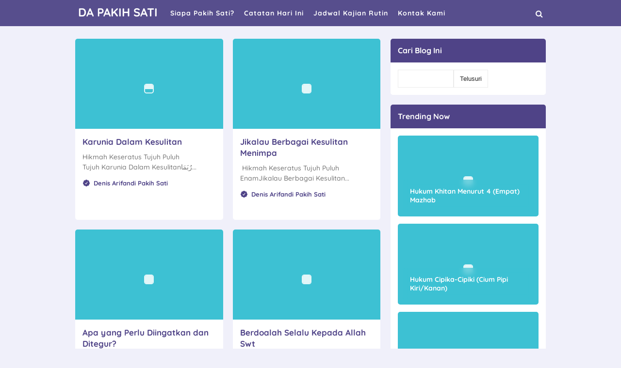

--- FILE ---
content_type: text/html; charset=UTF-8
request_url: https://www.dapakihsati.com/search/label/Al-Hikam%20Ibn%20Athaillah?&max-results=10
body_size: 39171
content:
<!DOCTYPE html>
<HTML class='ltr no-js rwd index' dir='ltr'>
<head>
<!-- [ Meta Tag SEO ] -->
<include expiration='7d' path='*.css'></include><include expiration='7d' path='*.js'></include><include expiration='3d' path='*.gif'></include><include expiration='3d' path='*.jpeg'></include><include expiration='3d' path='*.jpg'></include><include expiration='3d' path='*.png'></include>
<meta content='sat, 10 jul 2021 00:00:00 GMT' http-equiv='expires'/>
<meta charset='utf-8'/>
<meta content='width=device-width, initial-scale=1, user-scalable=no' name='viewport'/>
<meta content='blogger' name='generator'/>
<meta content='text/html; charset=UTF-8' http-equiv='Content-Type'/>
<link href='https://www.blogger.com/openid-server.g' rel='openid.server'/>
<link href='https://www.dapakihsati.com/' rel='openid.delegate'/>
<link href='https://www.dapakihsati.com/search/label/Al-Hikam%20Ibn%20Athaillah?max-results=10' rel='canonical'/>
<title>DA PAKIH SATI: Al-Hikam Ibn Athaillah</title>
<meta content='Catatan Denis Arifandi Pakih Sati' name='description'/>
<script type='application/ld+json'>{ "@context": "https://schema.org", "@type": "WebSite", "url": "https://www.dapakihsati.com/", "potentialAction": { "@type": "SearchAction", "target": "https://www.dapakihsati.com/?q={search_term}", "query-input": "required name=search_term" } }</script>
<meta content='Al-Hikam Ibn Athaillah, DA PAKIH SATI: Al-Hikam Ibn Athaillah, DA PAKIH SATI' name='keywords'/>
<link href='https://www.dapakihsati.com/feeds/posts/default' rel='alternate' title='DA PAKIH SATI - Atom' type='application/atom+xml'/>
<link href='https://www.dapakihsati.com/feeds/posts/default?alt=rss' rel='alternate' title='DA PAKIH SATI - RSS' type='application/rss+xml'/>
<link href='https://www.blogger.com/feeds/7487222873743210525/posts/default' rel='alternate' title='DA PAKIH SATI - Atom' type='application/atom+xml'/>
<link href='https://www.dapakihsati.com/search/label/Al-Hikam%20Ibn%20Athaillah?max-results=10' hreflang='x-default' rel='alternate'/>
<link href='/favicon.ico' rel='icon' type='image/x-icon'/>
<link href='https://www.blogger.com/profile/02588404139753934182' rel='publisher'/>
<link href='https://www.blogger.com/profile/02588404139753934182' rel='author'/>
<link href='https://www.blogger.com/profile/02588404139753934182' rel='me'/>
<meta content='KODE-VALIDASI-GOOGLE-WEBMASTER' name='google-site-verification'/>
<meta content='KODE-VALIDASI-BING-WEBMASTER' name='msvalidate.01'/>
<meta content='Indonesia' name='geo.placename'/>
<meta content='Denis Arifandi Pakih Sati' name='Author'/>
<meta content='general' name='rating'/>
<meta content='id' name='geo.country'/>
<!-- [ Social Media Meta Tag ] -->
<meta content='DA PAKIH SATI' property='og:site_name'/>
<meta content='https://www.facebook.com/PROFIL-FACEBOOK' property='article:author'/>
<meta content='https://www.facebook.com/FAN-PAGE-FACEBOOK' property='article:publisher'/>
<meta content='KODE-APLIKASI-FACEBOOK' property='fb:app_id'/>
<meta content='KODE-ADMIN-FACEBOOK' property='fb:admins'/>
<meta content='en_US' property='og:locale'/>
<meta content='en_GB' property='og:locale:alternate'/>
<meta content='id_ID' property='og:locale:alternate'/>
<meta content='summary' name='twitter:card'/>
<meta content='DA PAKIH SATI: Al-Hikam Ibn Athaillah' name='twitter:title'/>
<meta content='USER-TWITTER' name='twitter:site'/>
<meta content='USER-TWITTER' name='twitter:creator'/>
<meta content='summary_large_image' name='twitter:card'/>
<link href='//ajax.googleapis.com' rel='dns-prefetch'/><link href='//www.google-analytics.com' rel='dns-prefetch'/><link href='//googleads.g.doubleclick.net' rel='dns-prefetch'/><link href='//www.googletagservices.com' rel='dns-prefetch'/><link href='//pagead2.googlesyndication.com' rel='dns-prefetch'/><link href='//maxcdn.bootstrapcdn.com' rel='dns-prefetch'/>
<link href='//adservice.google.ca' rel='dns-prefetch'/><link href='//adservice.google.com' rel='dns-prefetch'/><link href='//resources.blogblog.com' rel='dns-prefetch'/>
<link href='//fonts.googleapis.com' rel='dns-prefetch'/><link href='//1.bp.blogspot.com' rel='dns-prefetch'/><link href='//2.bp.blogspot.com' rel='dns-prefetch'/>
<link href='//3.bp.blogspot.com' rel='dns-prefetch'/><link href='//4.bp.blogspot.com' rel='dns-prefetch'/><link href='//disqus.com' rel='dns-prefetch'/>
<link href='//github.com' rel='dns-prefetch'/><link href='//cdn.rawgit.com' rel='dns-prefetch'/><link href='//fontawesome.com' rel='dns-prefetch'/><link href='//www.sharethis.com' rel='dns-prefetch'/><link href='//cdn.jsdelivr.net' rel='dns-prefetch'/><link href='//youtube.com' rel='dns-prefetch'/><link href='//cdn.statically.io' rel='dns-prefetch'/>
<style id='page-skin-1' type='text/css'><!--
/*
Theme Name       : Volta Responsive Blogger Template
Theme Published  : September 2020
Theme Published  : June 2022
Theme Base Color : Deep Blue Magenta
Theme Style      : Disqus Comments
Theme Designer   : Arlina Code
Designer URL     : www.arlinacode.com
Published URL    : www.idntheme.com
Theme License    : Free Version
*/
/* CSS Reset */
html,body,div,span,applet,object,iframe,h1,h2,h3,h4,h5,h6,p,blockquote,pre,a,abbr,acronym,address,big,cite,code,del,dfn,em,img,ins,kbd,q,s,samp,small,strike,strong,sub,sup,tt,var,b,u,i,center,dl,dt,dd,ol,ul,li,fieldset,form,label,legend,table,caption,tbody,tfoot,thead,tr,th,td,article,aside,canvas,details,embed,figure,figcaption,footer,header,hgroup,menu,nav,output,ruby,section,summary,time,mark,audio,video,adnav,adheader{margin:0;padding:0;border:0;font-size:100%;font:inherit;vertical-align:baseline;}article,aside,details,figcaption,figure,footer,header,hgroup,menu,nav,section,adnav,adheader{display:block;}body{line-height:1;display:block;}*{margin:0;padding:0;}html{display:block;}ol,ul{list-style:none;}blockquote,q{quotes:none;}blockquote:before,blockquote:after,q:before,q:after{background:transparent;}table{border-collapse:collapse;border-spacing:0;}*,*:before,*:after{-webkit-box-sizing:border-box;-moz-box-sizing:border-box;box-sizing:border-box}
#wrapper{max-width:970px}#main-wrapper{float:left;width:67%;word-wrap:break-word}#sidebar-wrapper{float:right;width:33%}body#layout ul,body#layout ul li{list-style-type:none;list-style:none}body#layout #header-wrapper{min-height:0;float:left;width:30%}body#layout #header-right{width:60%;float:right}body#layout #banner,body#layout #banner2{background-color:#5f6868;padding:20px 0!important;margin-bottom:20px}body#layout #banner:before,body#layout #banner2:before{content:'Ad Slot 970x90';font-size:13px;color:#fff;margin-bottom:20px;padding-bottom:5px;display:inline-block;font-weight:400;font-family:sans-serif}body#layout #banner .widget,body#layout #banner2 .widget{width:80%;margin:5px auto!important;overflow:hidden;float:none}body#layout #banner .add_widget,body#layout #banner2 .add_widget{width:80%;margin:5px auto!important;overflow:hidden;float:none}h1,h2,h3,h4,h5,h6{color:#222;font-weight:700;line-height:1.2;margin:0 0 10px}h1{font-size:200%}h2{font-size:180%}h3{font-size:160%}h4{font-size:140%}h5{font-size:120%}h6{font-size:100%}.post-body h1{font-size:190%}.post-body h2{font-size:170%}.post-body h3{font-size:150%;line-height:normal}.post-body h4{font-size:130%;line-height:normal}.post-body h5{font-size:110%}.post-body h6{font-size:100%}.post-body h1 b,.post-body h2 b,.post-body h3 b,.post-body h4 b,.post-body h5 b,.post-body h6 b{font-weight:700}
/* CSS Layout */
*,*:before,*:after,input[type="search"]{outline:none;-webkit-box-sizing:border-box;-moz-box-sizing:border-box;box-sizing:border-box;-webkit-tap-highlight-color:rgba(0,0,0,0);-webkit-tap-highlight-color:transparent}a,button,input:focus,input[type="button"],input[type="reset"],input[type="submit"],textarea:focus,.button{outline:none;transition:all .3s}.widget{word-wrap:break-word}button,html input[type=button],input[type=reset],input[type=submit]{-webkit-appearance:button;cursor:pointer;outline:none}input,select,textarea{background-color:#fff;border:1px solid rgba(0,0,0,0.08);color:#222;font-weight:400;padding:10px 12px;width:100%}a{color:#4f4387;text-decoration:none;transition:all .3s}a:hover{color:#443a75}a img{border:none;border-width:0;outline:none}img{max-width:100%;height:auto;vertical-align:middle;border:0}.clear{clear:both}.navbar,.quickedit,.post-feeds,.feed-links{display:none}.section{margin:0}sup,sub{vertical-align:baseline;position:relative;top:-.4em;font-size:86%}sub{top:.4em}small{font-size:86%}kbd{font-size:90%;overflow-wrap:break-word;word-wrap:break-word;position:relative;color:#222;font-weight:700;font-family:monospace;background:linear-gradient(to right,#fce3ec,#ffe8cc);padding:.05rem .5rem .15rem;border-radius:99em}kbd:before{font-family:Quicksand;width:135px;position:absolute;content:'Double click to select';display:table;bottom:0;left:0;background:#28a1f0;color:#fff;padding:6px;border-radius:99em;font-size:75%;line-height:1;opacity:0;visibility:hidden;text-align:center;z-index:2;transition:all .3s}kbd:hover:before{bottom:28px;opacity:1;visibility:visible}cite,em,i{font-style:italic}ul,dl{margin:.2em 0 .2em 1.3em}ol{list-style:decimal outside}ul{list-style:disc outside}li{margin:0}dt{font-weight:700}dd{margin:0 0 .5em 2em}.post ul li span{position:relative;display:block;margin:0;padding:5px 8px;margin-bottom:10px;text-decoration:none;transition:all .3s ease-out}ol{counter-reset:li;list-style:none;padding:0}.post-body li{list-style-type:disc}ol ol{margin:0 0 0 2em}.post ol li{position:relative;display:block;padding:.1em;margin:.2em 0 .2em 2.5em;text-decoration:none;transition:all .3s}.post ol li:before{content:counter(li);counter-increment:li;position:absolute;left:-2.5em;width:2em;text-align:center}strong,b{font-weight:700}.hero,.content{text-align:center;position:relative;width:100%}
body{background:#f0f0fa;/* background:linear-gradient(to bottom,#B721FF,#2AF598,#fec051,#FEE140,#FA709A);*/background-size:100%;background-repeat:no-repeat;font-family:'Quicksand',sans-serif;font-size:16px;font-weight:500;text-align:left;color:#000;margin:0;padding:0}body:before{content:'';position:fixed;top:0;bottom:0;width:100%;z-index:-1;/* background:linear-gradient(to right bottom,rgba(255,255,255,0.2),#21D4FD 75%);*/}bold,b,strong{font-weight:700}.post-body table{width:100%;max-width:100%;border-radius:3px;overflow:hidden}.post-body table td,.post-body table caption{border:1px solid rgba(0,0,0,0.08);padding:8px 14px;text-align:left;vertical-align:top;color:#222;font-size:.9rem}.post-body table td:first-child{border-right:0}.post-body table th{background:#fff;color:#222;border:1px solid rgba(0,0,0,0.08);border-bottom:0;padding:10px 15px;text-align:left;vertical-align:top;font-size:15px;font-weight:700}.post-body table.tr-caption-container{border:0;margin:0}.post-body table caption{border:none;font-style:italic}.post-body td,.post-body th{vertical-align:top;text-align:left;font-size:13px;padding:3px 5px;border:0}.post-body td a[target="_blank"]:after{margin-left:5px}.post-body table.tr-caption-container td{border:0;padding:0;background:#fff;line-height:17px;overflow:hidden;text-align:center;text-overflow:ellipsis;white-space:nowrap;font-weight:700;color:#57606f}.post-body table.tr-caption-container,.post-body table.tr-caption-container img,.post-body img{max-width:100%;height:auto}.post-body table tr td:nth-of-type(even){border-left:1px solid rgba(0,0,0,0.03)}.post-body table tr th:nth-of-type(even){border-left:1px solid rgba(255,255,255,0.03)}
@media screen and (min-width:1024px){::-webkit-scrollbar{-webkit-appearance:none;width:4px;height:5px}::-webkit-scrollbar-thumb{background-color:rgba(0,0,0,.15);border-radius:10px}::-webkit-scrollbar-track{background-color:transparent}::-webkit-scrollbar-thumb:hover{background-color:rgba(0,0,0,.25)}}input[type="search"]::-webkit-search-decoration,input[type="search"]::-webkit-search-cancel-button,input[type="search"]::-webkit-search-results-button,input[type="search"]::-webkit-search-results-decoration{-webkit-appearance:none}
/* Google Fonts */
@font-face{font-family:'Quicksand';font-style:normal;font-weight:500;font-display:swap;src:url(https://fonts.gstatic.com/s/quicksand/v21/6xKtdSZaM9iE8KbpRA_hJFQNcOM.woff2) format('woff2');unicode-range:U+0102-0103,U+0110-0111,U+0128-0129,U+0168-0169,U+01A0-01A1,U+01AF-01B0,U+1EA0-1EF9,U+20AB}@font-face{font-family:'Quicksand';font-style:normal;font-weight:500;font-display:swap;src:url(https://fonts.gstatic.com/s/quicksand/v21/6xKtdSZaM9iE8KbpRA_hJVQNcOM.woff2) format('woff2');unicode-range:U+0100-024F,U+0259,U+1E00-1EFF,U+2020,U+20A0-20AB,U+20AD-20CF,U+2113,U+2C60-2C7F,U+A720-A7FF}@font-face{font-family:'Quicksand';font-style:normal;font-weight:500;font-display:swap;src:url(https://fonts.gstatic.com/s/quicksand/v21/6xKtdSZaM9iE8KbpRA_hK1QN.woff2) format('woff2');unicode-range:U+0000-00FF,U+0131,U+0152-0153,U+02BB-02BC,U+02C6,U+02DA,U+02DC,U+2000-206F,U+2074,U+20AC,U+2122,U+2191,U+2193,U+2212,U+2215,U+FEFF,U+FFFD}@font-face{font-family:'Quicksand';font-style:normal;font-weight:700;font-display:swap;src:url(https://fonts.gstatic.com/s/quicksand/v21/6xKtdSZaM9iE8KbpRA_hJFQNcOM.woff2) format('woff2');unicode-range:U+0102-0103,U+0110-0111,U+0128-0129,U+0168-0169,U+01A0-01A1,U+01AF-01B0,U+1EA0-1EF9,U+20AB}@font-face{font-family:'Quicksand';font-style:normal;font-weight:700;font-display:swap;src:url(https://fonts.gstatic.com/s/quicksand/v21/6xKtdSZaM9iE8KbpRA_hJVQNcOM.woff2) format('woff2');unicode-range:U+0100-024F,U+0259,U+1E00-1EFF,U+2020,U+20A0-20AB,U+20AD-20CF,U+2113,U+2C60-2C7F,U+A720-A7FF}@font-face{font-family:'Quicksand';font-style:normal;font-weight:700;font-display:swap;src:url(https://fonts.gstatic.com/s/quicksand/v21/6xKtdSZaM9iE8KbpRA_hK1QN.woff2) format('woff2');unicode-range:U+0000-00FF,U+0131,U+0152-0153,U+02BB-02BC,U+02C6,U+02DA,U+02DC,U+2000-206F,U+2074,U+20AC,U+2122,U+2191,U+2193,U+2212,U+2215,U+FEFF,U+FFFD}
/* Fontawesome */
@font-face{font-family:'FontAwesome';font-display:swap;src:url('https://maxcdn.bootstrapcdn.com/font-awesome/4.7.0/fonts/fontawesome-webfont.eot?v=4.7.0');src:url('https://maxcdn.bootstrapcdn.com/font-awesome/4.7.0/fonts/fontawesome-webfont.eot?#iefix&v=4.7.0') format('embedded-opentype'),url('https://maxcdn.bootstrapcdn.com/font-awesome/4.7.0/fonts/fontawesome-webfont.woff2?v=4.7.0') format('woff2'),url('https://maxcdn.bootstrapcdn.com/font-awesome/4.7.0/fonts/fontawesome-webfont.woff?v=4.7.0') format('woff'),url('https://maxcdn.bootstrapcdn.com/font-awesome/4.7.0/fonts/fontawesome-webfont.ttf?v=4.7.0') format('truetype'),url('https://maxcdn.bootstrapcdn.com/font-awesome/4.7.0/fonts/fontawesome-webfont.svg?v=4.7.0#fontawesomeregular') format('svg');font-weight:normal;font-style:normal}.fa{display:inline-block;font:normal normal normal 14px/1 FontAwesome;font-size:inherit;text-rendering:auto;-webkit-font-smoothing:antialiased;-moz-osx-font-smoothing:grayscale}.fa-lg{font-size:1.33333333em;line-height:.75em;vertical-align:-15%}.fa-2x{font-size:2em}.fa-3x{font-size:3em}.fa-4x{font-size:4em}.fa-5x{font-size:5em}.fa-fw{width:1.28571429em;text-align:center}.fa-ul{padding-left:0;margin-left:2.14285714em;list-style-type:none}.fa-ul>li{position:relative}.fa-li{position:absolute;left:-2.14285714em;width:2.14285714em;top:.14285714em;text-align:center}.fa-li.fa-lg{left:-1.85714286em}.fa-border{padding:.2em .25em .15em;border:solid .08em #eee;border-radius:.1em}.fa-pull-left{float:left}.fa-pull-right{float:right}.fa.fa-pull-left{margin-right:.3em}.fa.fa-pull-right{margin-left:.3em}.pull-right{float:right}.pull-left{float:left}.fa.pull-left{margin-right:.3em}.fa.pull-right{margin-left:.3em}.fa-spin{-webkit-animation:fa-spin 2s infinite linear;animation:fa-spin 2s infinite linear}.fa-pulse{-webkit-animation:fa-spin 1s infinite steps(8);animation:fa-spin 1s infinite steps(8)}@-webkit-keyframes fa-spin{0%{-webkit-transform:rotate(0deg);transform:rotate(0deg)}100%{-webkit-transform:rotate(359deg);transform:rotate(359deg)}}@keyframes fa-spin{0%{-webkit-transform:rotate(0deg);transform:rotate(0deg)}100%{-webkit-transform:rotate(359deg);transform:rotate(359deg)}}.fa-rotate-90{-ms-filter:"progid:DXImageTransform.Microsoft.BasicImage(rotation=1)";-webkit-transform:rotate(90deg);-ms-transform:rotate(90deg);transform:rotate(90deg)}.fa-rotate-180{-ms-filter:"progid:DXImageTransform.Microsoft.BasicImage(rotation=2)";-webkit-transform:rotate(180deg);-ms-transform:rotate(180deg);transform:rotate(180deg)}.fa-rotate-270{-ms-filter:"progid:DXImageTransform.Microsoft.BasicImage(rotation=3)";-webkit-transform:rotate(270deg);-ms-transform:rotate(270deg);transform:rotate(270deg)}.fa-flip-horizontal{-ms-filter:"progid:DXImageTransform.Microsoft.BasicImage(rotation=0, mirror=1)";-webkit-transform:scale(-1, 1);-ms-transform:scale(-1, 1);transform:scale(-1, 1)}.fa-flip-vertical{-ms-filter:"progid:DXImageTransform.Microsoft.BasicImage(rotation=2, mirror=1)";-webkit-transform:scale(1, -1);-ms-transform:scale(1, -1);transform:scale(1, -1)}:root .fa-rotate-90,:root .fa-rotate-180,:root .fa-rotate-270,:root .fa-flip-horizontal,:root .fa-flip-vertical{filter:none}.fa-stack{position:relative;display:inline-block;width:2em;height:2em;line-height:2em;vertical-align:middle}.fa-stack-1x,.fa-stack-2x{position:absolute;left:0;width:100%;text-align:center}.fa-stack-1x{line-height:inherit}.fa-stack-2x{font-size:2em}.fa-inverse{color:#fff}.fa-glass:before{content:"\f000"}.fa-music:before{content:"\f001"}.fa-search:before{content:"\f002"}.fa-envelope-o:before{content:"\f003"}.fa-heart:before{content:"\f004"}.fa-star:before{content:"\f005"}.fa-star-o:before{content:"\f006"}.fa-user:before{content:"\f007"}.fa-film:before{content:"\f008"}.fa-th-large:before{content:"\f009"}.fa-th:before{content:"\f00a"}.fa-th-list:before{content:"\f00b"}.fa-check:before{content:"\f00c"}.fa-remove:before,.fa-close:before,.fa-times:before{content:"\f00d"}.fa-search-plus:before{content:"\f00e"}.fa-search-minus:before{content:"\f010"}.fa-power-off:before{content:"\f011"}.fa-signal:before{content:"\f012"}.fa-gear:before,.fa-cog:before{content:"\f013"}.fa-trash-o:before{content:"\f014"}.fa-home:before{content:"\f015"}.fa-file-o:before{content:"\f016"}.fa-clock-o:before{content:"\f017"}.fa-road:before{content:"\f018"}.fa-download:before{content:"\f019"}.fa-arrow-circle-o-down:before{content:"\f01a"}.fa-arrow-circle-o-up:before{content:"\f01b"}.fa-inbox:before{content:"\f01c"}.fa-play-circle-o:before{content:"\f01d"}.fa-rotate-right:before,.fa-repeat:before{content:"\f01e"}.fa-refresh:before{content:"\f021"}.fa-list-alt:before{content:"\f022"}.fa-lock:before{content:"\f023"}.fa-flag:before{content:"\f024"}.fa-headphones:before{content:"\f025"}.fa-volume-off:before{content:"\f026"}.fa-volume-down:before{content:"\f027"}.fa-volume-up:before{content:"\f028"}.fa-qrcode:before{content:"\f029"}.fa-barcode:before{content:"\f02a"}.fa-tag:before{content:"\f02b"}.fa-tags:before{content:"\f02c"}.fa-book:before{content:"\f02d"}.fa-bookmark:before{content:"\f02e"}.fa-print:before{content:"\f02f"}.fa-camera:before{content:"\f030"}.fa-font:before{content:"\f031"}.fa-bold:before{content:"\f032"}.fa-italic:before{content:"\f033"}.fa-text-height:before{content:"\f034"}.fa-text-width:before{content:"\f035"}.fa-align-left:before{content:"\f036"}.fa-align-center:before{content:"\f037"}.fa-align-right:before{content:"\f038"}.fa-align-justify:before{content:"\f039"}.fa-list:before{content:"\f03a"}.fa-dedent:before,.fa-outdent:before{content:"\f03b"}.fa-indent:before{content:"\f03c"}.fa-video-camera:before{content:"\f03d"}.fa-photo:before,.fa-image:before,.fa-picture-o:before{content:"\f03e"}.fa-pencil:before{content:"\f040"}.fa-map-marker:before{content:"\f041"}.fa-adjust:before{content:"\f042"}.fa-tint:before{content:"\f043"}.fa-edit:before,.fa-pencil-square-o:before{content:"\f044"}.fa-share-square-o:before{content:"\f045"}.fa-check-square-o:before{content:"\f046"}.fa-arrows:before{content:"\f047"}.fa-step-backward:before{content:"\f048"}.fa-fast-backward:before{content:"\f049"}.fa-backward:before{content:"\f04a"}.fa-play:before{content:"\f04b"}.fa-pause:before{content:"\f04c"}.fa-stop:before{content:"\f04d"}.fa-forward:before{content:"\f04e"}.fa-fast-forward:before{content:"\f050"}.fa-step-forward:before{content:"\f051"}.fa-eject:before{content:"\f052"}.fa-chevron-left:before{content:"\f053"}.fa-chevron-right:before{content:"\f054"}.fa-plus-circle:before{content:"\f055"}.fa-minus-circle:before{content:"\f056"}.fa-times-circle:before{content:"\f057"}.fa-check-circle:before{content:"\f058"}.fa-question-circle:before{content:"\f059"}.fa-info-circle:before{content:"\f05a"}.fa-crosshairs:before{content:"\f05b"}.fa-times-circle-o:before{content:"\f05c"}.fa-check-circle-o:before{content:"\f05d"}.fa-ban:before{content:"\f05e"}.fa-arrow-left:before{content:"\f060"}.fa-arrow-right:before{content:"\f061"}.fa-arrow-up:before{content:"\f062"}.fa-arrow-down:before{content:"\f063"}.fa-mail-forward:before,.fa-share:before{content:"\f064"}.fa-expand:before{content:"\f065"}.fa-compress:before{content:"\f066"}.fa-plus:before{content:"\f067"}.fa-minus:before{content:"\f068"}.fa-asterisk:before{content:"\f069"}.fa-exclamation-circle:before{content:"\f06a"}.fa-gift:before{content:"\f06b"}.fa-leaf:before{content:"\f06c"}.fa-fire:before{content:"\f06d"}.fa-eye:before{content:"\f06e"}.fa-eye-slash:before{content:"\f070"}.fa-warning:before,.fa-exclamation-triangle:before{content:"\f071"}.fa-plane:before{content:"\f072"}.fa-calendar:before{content:"\f073"}.fa-random:before{content:"\f074"}.fa-comment:before{content:"\f075"}.fa-magnet:before{content:"\f076"}.fa-chevron-up:before{content:"\f077"}.fa-chevron-down:before{content:"\f078"}.fa-retweet:before{content:"\f079"}.fa-shopping-cart:before{content:"\f07a"}.fa-folder:before{content:"\f07b"}.fa-folder-open:before{content:"\f07c"}.fa-arrows-v:before{content:"\f07d"}.fa-arrows-h:before{content:"\f07e"}.fa-bar-chart-o:before,.fa-bar-chart:before{content:"\f080"}.fa-twitter-square:before{content:"\f081"}.fa-facebook-square:before{content:"\f082"}.fa-camera-retro:before{content:"\f083"}.fa-key:before{content:"\f084"}.fa-gears:before,.fa-cogs:before{content:"\f085"}.fa-comments:before{content:"\f086"}.fa-thumbs-o-up:before{content:"\f087"}.fa-thumbs-o-down:before{content:"\f088"}.fa-star-half:before{content:"\f089"}.fa-heart-o:before{content:"\f08a"}.fa-sign-out:before{content:"\f08b"}.fa-linkedin-square:before{content:"\f08c"}.fa-thumb-tack:before{content:"\f08d"}.fa-external-link:before{content:"\f08e"}.fa-sign-in:before{content:"\f090"}.fa-trophy:before{content:"\f091"}.fa-github-square:before{content:"\f092"}.fa-upload:before{content:"\f093"}.fa-lemon-o:before{content:"\f094"}.fa-phone:before{content:"\f095"}.fa-square-o:before{content:"\f096"}.fa-bookmark-o:before{content:"\f097"}.fa-phone-square:before{content:"\f098"}.fa-twitter:before{content:"\f099"}.fa-facebook-f:before,.fa-facebook:before{content:"\f09a"}.fa-github:before{content:"\f09b"}.fa-unlock:before{content:"\f09c"}.fa-credit-card:before{content:"\f09d"}.fa-feed:before,.fa-rss:before{content:"\f09e"}.fa-hdd-o:before{content:"\f0a0"}.fa-bullhorn:before{content:"\f0a1"}.fa-bell:before{content:"\f0f3"}.fa-certificate:before{content:"\f0a3"}.fa-hand-o-right:before{content:"\f0a4"}.fa-hand-o-left:before{content:"\f0a5"}.fa-hand-o-up:before{content:"\f0a6"}.fa-hand-o-down:before{content:"\f0a7"}.fa-arrow-circle-left:before{content:"\f0a8"}.fa-arrow-circle-right:before{content:"\f0a9"}.fa-arrow-circle-up:before{content:"\f0aa"}.fa-arrow-circle-down:before{content:"\f0ab"}.fa-globe:before{content:"\f0ac"}.fa-wrench:before{content:"\f0ad"}.fa-tasks:before{content:"\f0ae"}.fa-filter:before{content:"\f0b0"}.fa-briefcase:before{content:"\f0b1"}.fa-arrows-alt:before{content:"\f0b2"}.fa-group:before,.fa-users:before{content:"\f0c0"}.fa-chain:before,.fa-link:before{content:"\f0c1"}.fa-cloud:before{content:"\f0c2"}.fa-flask:before{content:"\f0c3"}.fa-cut:before,.fa-scissors:before{content:"\f0c4"}.fa-copy:before,.fa-files-o:before{content:"\f0c5"}.fa-paperclip:before{content:"\f0c6"}.fa-save:before,.fa-floppy-o:before{content:"\f0c7"}.fa-square:before{content:"\f0c8"}.fa-navicon:before,.fa-reorder:before,.fa-bars:before{content:"\f0c9"}.fa-list-ul:before{content:"\f0ca"}.fa-list-ol:before{content:"\f0cb"}.fa-strikethrough:before{content:"\f0cc"}.fa-underline:before{content:"\f0cd"}.fa-table:before{content:"\f0ce"}.fa-magic:before{content:"\f0d0"}.fa-truck:before{content:"\f0d1"}.fa-pinterest:before{content:"\f0d2"}.fa-pinterest-square:before{content:"\f0d3"}.fa-google-plus-square:before{content:"\f0d4"}.fa-google-plus:before{content:"\f0d5"}.fa-money:before{content:"\f0d6"}.fa-caret-down:before{content:"\f0d7"}.fa-caret-up:before{content:"\f0d8"}.fa-caret-left:before{content:"\f0d9"}.fa-caret-right:before{content:"\f0da"}.fa-columns:before{content:"\f0db"}.fa-unsorted:before,.fa-sort:before{content:"\f0dc"}.fa-sort-down:before,.fa-sort-desc:before{content:"\f0dd"}.fa-sort-up:before,.fa-sort-asc:before{content:"\f0de"}.fa-envelope:before{content:"\f0e0"}.fa-linkedin:before{content:"\f0e1"}.fa-rotate-left:before,.fa-undo:before{content:"\f0e2"}.fa-legal:before,.fa-gavel:before{content:"\f0e3"}.fa-dashboard:before,.fa-tachometer:before{content:"\f0e4"}.fa-comment-o:before{content:"\f0e5"}.fa-comments-o:before{content:"\f0e6"}.fa-flash:before,.fa-bolt:before{content:"\f0e7"}.fa-sitemap:before{content:"\f0e8"}.fa-umbrella:before{content:"\f0e9"}.fa-paste:before,.fa-clipboard:before{content:"\f0ea"}.fa-lightbulb-o:before{content:"\f0eb"}.fa-exchange:before{content:"\f0ec"}.fa-cloud-download:before{content:"\f0ed"}.fa-cloud-upload:before{content:"\f0ee"}.fa-user-md:before{content:"\f0f0"}.fa-stethoscope:before{content:"\f0f1"}.fa-suitcase:before{content:"\f0f2"}.fa-bell-o:before{content:"\f0a2"}.fa-coffee:before{content:"\f0f4"}.fa-cutlery:before{content:"\f0f5"}.fa-file-text-o:before{content:"\f0f6"}.fa-building-o:before{content:"\f0f7"}.fa-hospital-o:before{content:"\f0f8"}.fa-ambulance:before{content:"\f0f9"}.fa-medkit:before{content:"\f0fa"}.fa-fighter-jet:before{content:"\f0fb"}.fa-beer:before{content:"\f0fc"}.fa-h-square:before{content:"\f0fd"}.fa-plus-square:before{content:"\f0fe"}.fa-angle-double-left:before{content:"\f100"}.fa-angle-double-right:before{content:"\f101"}.fa-angle-double-up:before{content:"\f102"}.fa-angle-double-down:before{content:"\f103"}.fa-angle-left:before{content:"\f104"}.fa-angle-right:before{content:"\f105"}.fa-angle-up:before{content:"\f106"}.fa-angle-down:before{content:"\f107"}.fa-desktop:before{content:"\f108"}.fa-laptop:before{content:"\f109"}.fa-tablet:before{content:"\f10a"}.fa-mobile-phone:before,.fa-mobile:before{content:"\f10b"}.fa-circle-o:before{content:"\f10c"}.fa-quote-left:before{content:"\f10d"}.fa-quote-right:before{content:"\f10e"}.fa-spinner:before{content:"\f110"}.fa-circle:before{content:"\f111"}.fa-mail-reply:before,.fa-reply:before{content:"\f112"}.fa-github-alt:before{content:"\f113"}.fa-folder-o:before{content:"\f114"}.fa-folder-open-o:before{content:"\f115"}.fa-smile-o:before{content:"\f118"}.fa-frown-o:before{content:"\f119"}.fa-meh-o:before{content:"\f11a"}.fa-gamepad:before{content:"\f11b"}.fa-keyboard-o:before{content:"\f11c"}.fa-flag-o:before{content:"\f11d"}.fa-flag-checkered:before{content:"\f11e"}.fa-terminal:before{content:"\f120"}.fa-code:before{content:"\f121"}.fa-mail-reply-all:before,.fa-reply-all:before{content:"\f122"}.fa-star-half-empty:before,.fa-star-half-full:before,.fa-star-half-o:before{content:"\f123"}.fa-location-arrow:before{content:"\f124"}.fa-crop:before{content:"\f125"}.fa-code-fork:before{content:"\f126"}.fa-unlink:before,.fa-chain-broken:before{content:"\f127"}.fa-question:before{content:"\f128"}.fa-info:before{content:"\f129"}.fa-exclamation:before{content:"\f12a"}.fa-superscript:before{content:"\f12b"}.fa-subscript:before{content:"\f12c"}.fa-eraser:before{content:"\f12d"}.fa-puzzle-piece:before{content:"\f12e"}.fa-microphone:before{content:"\f130"}.fa-microphone-slash:before{content:"\f131"}.fa-shield:before{content:"\f132"}.fa-calendar-o:before{content:"\f133"}.fa-fire-extinguisher:before{content:"\f134"}.fa-rocket:before{content:"\f135"}.fa-maxcdn:before{content:"\f136"}.fa-chevron-circle-left:before{content:"\f137"}.fa-chevron-circle-right:before{content:"\f138"}.fa-chevron-circle-up:before{content:"\f139"}.fa-chevron-circle-down:before{content:"\f13a"}.fa-html5:before{content:"\f13b"}.fa-css3:before{content:"\f13c"}.fa-anchor:before{content:"\f13d"}.fa-unlock-alt:before{content:"\f13e"}.fa-bullseye:before{content:"\f140"}.fa-ellipsis-h:before{content:"\f141"}.fa-ellipsis-v:before{content:"\f142"}.fa-rss-square:before{content:"\f143"}.fa-play-circle:before{content:"\f144"}.fa-ticket:before{content:"\f145"}.fa-minus-square:before{content:"\f146"}.fa-minus-square-o:before{content:"\f147"}.fa-level-up:before{content:"\f148"}.fa-level-down:before{content:"\f149"}.fa-check-square:before{content:"\f14a"}.fa-pencil-square:before{content:"\f14b"}.fa-external-link-square:before{content:"\f14c"}.fa-share-square:before{content:"\f14d"}.fa-compass:before{content:"\f14e"}.fa-toggle-down:before,.fa-caret-square-o-down:before{content:"\f150"}.fa-toggle-up:before,.fa-caret-square-o-up:before{content:"\f151"}.fa-toggle-right:before,.fa-caret-square-o-right:before{content:"\f152"}.fa-euro:before,.fa-eur:before{content:"\f153"}.fa-gbp:before{content:"\f154"}.fa-dollar:before,.fa-usd:before{content:"\f155"}.fa-rupee:before,.fa-inr:before{content:"\f156"}.fa-cny:before,.fa-rmb:before,.fa-yen:before,.fa-jpy:before{content:"\f157"}.fa-ruble:before,.fa-rouble:before,.fa-rub:before{content:"\f158"}.fa-won:before,.fa-krw:before{content:"\f159"}.fa-bitcoin:before,.fa-btc:before{content:"\f15a"}.fa-file:before{content:"\f15b"}.fa-file-text:before{content:"\f15c"}.fa-sort-alpha-asc:before{content:"\f15d"}.fa-sort-alpha-desc:before{content:"\f15e"}.fa-sort-amount-asc:before{content:"\f160"}.fa-sort-amount-desc:before{content:"\f161"}.fa-sort-numeric-asc:before{content:"\f162"}.fa-sort-numeric-desc:before{content:"\f163"}.fa-thumbs-up:before{content:"\f164"}.fa-thumbs-down:before{content:"\f165"}.fa-youtube-square:before{content:"\f166"}.fa-youtube:before{content:"\f167"}.fa-xing:before{content:"\f168"}.fa-xing-square:before{content:"\f169"}.fa-youtube-play:before{content:"\f16a"}.fa-dropbox:before{content:"\f16b"}.fa-stack-overflow:before{content:"\f16c"}.fa-instagram:before{content:"\f16d"}.fa-flickr:before{content:"\f16e"}.fa-adn:before{content:"\f170"}.fa-bitbucket:before{content:"\f171"}.fa-bitbucket-square:before{content:"\f172"}.fa-tumblr:before{content:"\f173"}.fa-tumblr-square:before{content:"\f174"}.fa-long-arrow-down:before{content:"\f175"}.fa-long-arrow-up:before{content:"\f176"}.fa-long-arrow-left:before{content:"\f177"}.fa-long-arrow-right:before{content:"\f178"}.fa-apple:before{content:"\f179"}.fa-windows:before{content:"\f17a"}.fa-android:before{content:"\f17b"}.fa-linux:before{content:"\f17c"}.fa-dribbble:before{content:"\f17d"}.fa-skype:before{content:"\f17e"}.fa-foursquare:before{content:"\f180"}.fa-trello:before{content:"\f181"}.fa-female:before{content:"\f182"}.fa-male:before{content:"\f183"}.fa-gittip:before,.fa-gratipay:before{content:"\f184"}.fa-sun-o:before{content:"\f185"}.fa-moon-o:before{content:"\f186"}.fa-archive:before{content:"\f187"}.fa-bug:before{content:"\f188"}.fa-vk:before{content:"\f189"}.fa-weibo:before{content:"\f18a"}.fa-renren:before{content:"\f18b"}.fa-pagelines:before{content:"\f18c"}.fa-stack-exchange:before{content:"\f18d"}.fa-arrow-circle-o-right:before{content:"\f18e"}.fa-arrow-circle-o-left:before{content:"\f190"}.fa-toggle-left:before,.fa-caret-square-o-left:before{content:"\f191"}.fa-dot-circle-o:before{content:"\f192"}.fa-wheelchair:before{content:"\f193"}.fa-vimeo-square:before{content:"\f194"}.fa-turkish-lira:before,.fa-try:before{content:"\f195"}.fa-plus-square-o:before{content:"\f196"}.fa-space-shuttle:before{content:"\f197"}.fa-slack:before{content:"\f198"}.fa-envelope-square:before{content:"\f199"}.fa-wordpress:before{content:"\f19a"}.fa-openid:before{content:"\f19b"}.fa-institution:before,.fa-bank:before,.fa-university:before{content:"\f19c"}.fa-mortar-board:before,.fa-graduation-cap:before{content:"\f19d"}.fa-yahoo:before{content:"\f19e"}.fa-google:before{content:"\f1a0"}.fa-reddit:before{content:"\f1a1"}.fa-reddit-square:before{content:"\f1a2"}.fa-stumbleupon-circle:before{content:"\f1a3"}.fa-stumbleupon:before{content:"\f1a4"}.fa-delicious:before{content:"\f1a5"}.fa-digg:before{content:"\f1a6"}.fa-pied-piper-pp:before{content:"\f1a7"}.fa-pied-piper-alt:before{content:"\f1a8"}.fa-drupal:before{content:"\f1a9"}.fa-joomla:before{content:"\f1aa"}.fa-language:before{content:"\f1ab"}.fa-fax:before{content:"\f1ac"}.fa-building:before{content:"\f1ad"}.fa-child:before{content:"\f1ae"}.fa-paw:before{content:"\f1b0"}.fa-spoon:before{content:"\f1b1"}.fa-cube:before{content:"\f1b2"}.fa-cubes:before{content:"\f1b3"}.fa-behance:before{content:"\f1b4"}.fa-behance-square:before{content:"\f1b5"}.fa-steam:before{content:"\f1b6"}.fa-steam-square:before{content:"\f1b7"}.fa-recycle:before{content:"\f1b8"}.fa-automobile:before,.fa-car:before{content:"\f1b9"}.fa-cab:before,.fa-taxi:before{content:"\f1ba"}.fa-tree:before{content:"\f1bb"}.fa-spotify:before{content:"\f1bc"}.fa-deviantart:before{content:"\f1bd"}.fa-soundcloud:before{content:"\f1be"}.fa-database:before{content:"\f1c0"}.fa-file-pdf-o:before{content:"\f1c1"}.fa-file-word-o:before{content:"\f1c2"}.fa-file-excel-o:before{content:"\f1c3"}.fa-file-powerpoint-o:before{content:"\f1c4"}.fa-file-photo-o:before,.fa-file-picture-o:before,.fa-file-image-o:before{content:"\f1c5"}.fa-file-zip-o:before,.fa-file-archive-o:before{content:"\f1c6"}.fa-file-sound-o:before,.fa-file-audio-o:before{content:"\f1c7"}.fa-file-movie-o:before,.fa-file-video-o:before{content:"\f1c8"}.fa-file-code-o:before{content:"\f1c9"}.fa-vine:before{content:"\f1ca"}.fa-codepen:before{content:"\f1cb"}.fa-jsfiddle:before{content:"\f1cc"}.fa-life-bouy:before,.fa-life-buoy:before,.fa-life-saver:before,.fa-support:before,.fa-life-ring:before{content:"\f1cd"}.fa-circle-o-notch:before{content:"\f1ce"}.fa-ra:before,.fa-resistance:before,.fa-rebel:before{content:"\f1d0"}.fa-ge:before,.fa-empire:before{content:"\f1d1"}.fa-git-square:before{content:"\f1d2"}.fa-git:before{content:"\f1d3"}.fa-y-combinator-square:before,.fa-yc-square:before,.fa-hacker-news:before{content:"\f1d4"}.fa-tencent-weibo:before{content:"\f1d5"}.fa-qq:before{content:"\f1d6"}.fa-wechat:before,.fa-weixin:before{content:"\f1d7"}.fa-send:before,.fa-paper-plane:before{content:"\f1d8"}.fa-send-o:before,.fa-paper-plane-o:before{content:"\f1d9"}.fa-history:before{content:"\f1da"}.fa-circle-thin:before{content:"\f1db"}.fa-header:before{content:"\f1dc"}.fa-paragraph:before{content:"\f1dd"}.fa-sliders:before{content:"\f1de"}.fa-share-alt:before{content:"\f1e0"}.fa-share-alt-square:before{content:"\f1e1"}.fa-bomb:before{content:"\f1e2"}.fa-soccer-ball-o:before,.fa-futbol-o:before{content:"\f1e3"}.fa-tty:before{content:"\f1e4"}.fa-binoculars:before{content:"\f1e5"}.fa-plug:before{content:"\f1e6"}.fa-slideshare:before{content:"\f1e7"}.fa-twitch:before{content:"\f1e8"}.fa-yelp:before{content:"\f1e9"}.fa-newspaper-o:before{content:"\f1ea"}.fa-wifi:before{content:"\f1eb"}.fa-calculator:before{content:"\f1ec"}.fa-paypal:before{content:"\f1ed"}.fa-google-wallet:before{content:"\f1ee"}.fa-cc-visa:before{content:"\f1f0"}.fa-cc-mastercard:before{content:"\f1f1"}.fa-cc-discover:before{content:"\f1f2"}.fa-cc-amex:before{content:"\f1f3"}.fa-cc-paypal:before{content:"\f1f4"}.fa-cc-stripe:before{content:"\f1f5"}.fa-bell-slash:before{content:"\f1f6"}.fa-bell-slash-o:before{content:"\f1f7"}.fa-trash:before{content:"\f1f8"}.fa-copyright:before{content:"\f1f9"}.fa-at:before{content:"\f1fa"}.fa-eyedropper:before{content:"\f1fb"}.fa-paint-brush:before{content:"\f1fc"}.fa-birthday-cake:before{content:"\f1fd"}.fa-area-chart:before{content:"\f1fe"}.fa-pie-chart:before{content:"\f200"}.fa-line-chart:before{content:"\f201"}.fa-lastfm:before{content:"\f202"}.fa-lastfm-square:before{content:"\f203"}.fa-toggle-off:before{content:"\f204"}.fa-toggle-on:before{content:"\f205"}.fa-bicycle:before{content:"\f206"}.fa-bus:before{content:"\f207"}.fa-ioxhost:before{content:"\f208"}.fa-angellist:before{content:"\f209"}.fa-cc:before{content:"\f20a"}.fa-shekel:before,.fa-sheqel:before,.fa-ils:before{content:"\f20b"}.fa-meanpath:before{content:"\f20c"}.fa-buysellads:before{content:"\f20d"}.fa-connectdevelop:before{content:"\f20e"}.fa-dashcube:before{content:"\f210"}.fa-forumbee:before{content:"\f211"}.fa-leanpub:before{content:"\f212"}.fa-sellsy:before{content:"\f213"}.fa-shirtsinbulk:before{content:"\f214"}.fa-simplybuilt:before{content:"\f215"}.fa-skyatlas:before{content:"\f216"}.fa-cart-plus:before{content:"\f217"}.fa-cart-arrow-down:before{content:"\f218"}.fa-diamond:before{content:"\f219"}.fa-ship:before{content:"\f21a"}.fa-user-secret:before{content:"\f21b"}.fa-motorcycle:before{content:"\f21c"}.fa-street-view:before{content:"\f21d"}.fa-heartbeat:before{content:"\f21e"}.fa-venus:before{content:"\f221"}.fa-mars:before{content:"\f222"}.fa-mercury:before{content:"\f223"}.fa-intersex:before,.fa-transgender:before{content:"\f224"}.fa-transgender-alt:before{content:"\f225"}.fa-venus-double:before{content:"\f226"}.fa-mars-double:before{content:"\f227"}.fa-venus-mars:before{content:"\f228"}.fa-mars-stroke:before{content:"\f229"}.fa-mars-stroke-v:before{content:"\f22a"}.fa-mars-stroke-h:before{content:"\f22b"}.fa-neuter:before{content:"\f22c"}.fa-genderless:before{content:"\f22d"}.fa-facebook-official:before{content:"\f230"}.fa-pinterest-p:before{content:"\f231"}.fa-whatsapp:before{content:"\f232"}.fa-server:before{content:"\f233"}.fa-user-plus:before{content:"\f234"}.fa-user-times:before{content:"\f235"}.fa-hotel:before,.fa-bed:before{content:"\f236"}.fa-viacoin:before{content:"\f237"}.fa-train:before{content:"\f238"}.fa-subway:before{content:"\f239"}.fa-medium:before{content:"\f23a"}.fa-yc:before,.fa-y-combinator:before{content:"\f23b"}.fa-optin-monster:before{content:"\f23c"}.fa-opencart:before{content:"\f23d"}.fa-expeditedssl:before{content:"\f23e"}.fa-battery-4:before,.fa-battery:before,.fa-battery-full:before{content:"\f240"}.fa-battery-3:before,.fa-battery-three-quarters:before{content:"\f241"}.fa-battery-2:before,.fa-battery-half:before{content:"\f242"}.fa-battery-1:before,.fa-battery-quarter:before{content:"\f243"}.fa-battery-0:before,.fa-battery-empty:before{content:"\f244"}.fa-mouse-pointer:before{content:"\f245"}.fa-i-cursor:before{content:"\f246"}.fa-object-group:before{content:"\f247"}.fa-object-ungroup:before{content:"\f248"}.fa-sticky-note:before{content:"\f249"}.fa-sticky-note-o:before{content:"\f24a"}.fa-cc-jcb:before{content:"\f24b"}.fa-cc-diners-club:before{content:"\f24c"}.fa-clone:before{content:"\f24d"}.fa-balance-scale:before{content:"\f24e"}.fa-hourglass-o:before{content:"\f250"}.fa-hourglass-1:before,.fa-hourglass-start:before{content:"\f251"}.fa-hourglass-2:before,.fa-hourglass-half:before{content:"\f252"}.fa-hourglass-3:before,.fa-hourglass-end:before{content:"\f253"}.fa-hourglass:before{content:"\f254"}.fa-hand-grab-o:before,.fa-hand-rock-o:before{content:"\f255"}.fa-hand-stop-o:before,.fa-hand-paper-o:before{content:"\f256"}.fa-hand-scissors-o:before{content:"\f257"}.fa-hand-lizard-o:before{content:"\f258"}.fa-hand-spock-o:before{content:"\f259"}.fa-hand-pointer-o:before{content:"\f25a"}.fa-hand-peace-o:before{content:"\f25b"}.fa-trademark:before{content:"\f25c"}.fa-registered:before{content:"\f25d"}.fa-creative-commons:before{content:"\f25e"}.fa-gg:before{content:"\f260"}.fa-gg-circle:before{content:"\f261"}.fa-tripadvisor:before{content:"\f262"}.fa-odnoklassniki:before{content:"\f263"}.fa-odnoklassniki-square:before{content:"\f264"}.fa-get-pocket:before{content:"\f265"}.fa-wikipedia-w:before{content:"\f266"}.fa-safari:before{content:"\f267"}.fa-chrome:before{content:"\f268"}.fa-firefox:before{content:"\f269"}.fa-opera:before{content:"\f26a"}.fa-internet-explorer:before{content:"\f26b"}.fa-tv:before,.fa-television:before{content:"\f26c"}.fa-contao:before{content:"\f26d"}.fa-500px:before{content:"\f26e"}.fa-amazon:before{content:"\f270"}.fa-calendar-plus-o:before{content:"\f271"}.fa-calendar-minus-o:before{content:"\f272"}.fa-calendar-times-o:before{content:"\f273"}.fa-calendar-check-o:before{content:"\f274"}.fa-industry:before{content:"\f275"}.fa-map-pin:before{content:"\f276"}.fa-map-signs:before{content:"\f277"}.fa-map-o:before{content:"\f278"}.fa-map:before{content:"\f279"}.fa-commenting:before{content:"\f27a"}.fa-commenting-o:before{content:"\f27b"}.fa-houzz:before{content:"\f27c"}.fa-vimeo:before{content:"\f27d"}.fa-black-tie:before{content:"\f27e"}.fa-fonticons:before{content:"\f280"}.fa-reddit-alien:before{content:"\f281"}.fa-edge:before{content:"\f282"}.fa-credit-card-alt:before{content:"\f283"}.fa-codiepie:before{content:"\f284"}.fa-modx:before{content:"\f285"}.fa-fort-awesome:before{content:"\f286"}.fa-usb:before{content:"\f287"}.fa-product-hunt:before{content:"\f288"}.fa-mixcloud:before{content:"\f289"}.fa-scribd:before{content:"\f28a"}.fa-pause-circle:before{content:"\f28b"}.fa-pause-circle-o:before{content:"\f28c"}.fa-stop-circle:before{content:"\f28d"}.fa-stop-circle-o:before{content:"\f28e"}.fa-shopping-bag:before{content:"\f290"}.fa-shopping-basket:before{content:"\f291"}.fa-hashtag:before{content:"\f292"}.fa-bluetooth:before{content:"\f293"}.fa-bluetooth-b:before{content:"\f294"}.fa-percent:before{content:"\f295"}.fa-gitlab:before{content:"\f296"}.fa-wpbeginner:before{content:"\f297"}.fa-wpforms:before{content:"\f298"}.fa-envira:before{content:"\f299"}.fa-universal-access:before{content:"\f29a"}.fa-wheelchair-alt:before{content:"\f29b"}.fa-question-circle-o:before{content:"\f29c"}.fa-blind:before{content:"\f29d"}.fa-audio-description:before{content:"\f29e"}.fa-volume-control-phone:before{content:"\f2a0"}.fa-braille:before{content:"\f2a1"}.fa-assistive-listening-systems:before{content:"\f2a2"}.fa-asl-interpreting:before,.fa-american-sign-language-interpreting:before{content:"\f2a3"}.fa-deafness:before,.fa-hard-of-hearing:before,.fa-deaf:before{content:"\f2a4"}.fa-glide:before{content:"\f2a5"}.fa-glide-g:before{content:"\f2a6"}.fa-signing:before,.fa-sign-language:before{content:"\f2a7"}.fa-low-vision:before{content:"\f2a8"}.fa-viadeo:before{content:"\f2a9"}.fa-viadeo-square:before{content:"\f2aa"}.fa-snapchat:before{content:"\f2ab"}.fa-snapchat-ghost:before{content:"\f2ac"}.fa-snapchat-square:before{content:"\f2ad"}.fa-pied-piper:before{content:"\f2ae"}.fa-first-order:before{content:"\f2b0"}.fa-yoast:before{content:"\f2b1"}.fa-themeisle:before{content:"\f2b2"}.fa-google-plus-circle:before,.fa-google-plus-official:before{content:"\f2b3"}.fa-fa:before,.fa-font-awesome:before{content:"\f2b4"}.fa-handshake-o:before{content:"\f2b5"}.fa-envelope-open:before{content:"\f2b6"}.fa-envelope-open-o:before{content:"\f2b7"}.fa-linode:before{content:"\f2b8"}.fa-address-book:before{content:"\f2b9"}.fa-address-book-o:before{content:"\f2ba"}.fa-vcard:before,.fa-address-card:before{content:"\f2bb"}.fa-vcard-o:before,.fa-address-card-o:before{content:"\f2bc"}.fa-user-circle:before{content:"\f2bd"}.fa-user-circle-o:before{content:"\f2be"}.fa-user-o:before{content:"\f2c0"}.fa-id-badge:before{content:"\f2c1"}.fa-drivers-license:before,.fa-id-card:before{content:"\f2c2"}.fa-drivers-license-o:before,.fa-id-card-o:before{content:"\f2c3"}.fa-quora:before{content:"\f2c4"}.fa-free-code-camp:before{content:"\f2c5"}.fa-telegram:before{content:"\f2c6"}.fa-thermometer-4:before,.fa-thermometer:before,.fa-thermometer-full:before{content:"\f2c7"}.fa-thermometer-3:before,.fa-thermometer-three-quarters:before{content:"\f2c8"}.fa-thermometer-2:before,.fa-thermometer-half:before{content:"\f2c9"}.fa-thermometer-1:before,.fa-thermometer-quarter:before{content:"\f2ca"}.fa-thermometer-0:before,.fa-thermometer-empty:before{content:"\f2cb"}.fa-shower:before{content:"\f2cc"}.fa-bathtub:before,.fa-s15:before,.fa-bath:before{content:"\f2cd"}.fa-podcast:before{content:"\f2ce"}.fa-window-maximize:before{content:"\f2d0"}.fa-window-minimize:before{content:"\f2d1"}.fa-window-restore:before{content:"\f2d2"}.fa-times-rectangle:before,.fa-window-close:before{content:"\f2d3"}.fa-times-rectangle-o:before,.fa-window-close-o:before{content:"\f2d4"}.fa-bandcamp:before{content:"\f2d5"}.fa-grav:before{content:"\f2d6"}.fa-etsy:before{content:"\f2d7"}.fa-imdb:before{content:"\f2d8"}.fa-ravelry:before{content:"\f2d9"}.fa-eercast:before{content:"\f2da"}.fa-microchip:before{content:"\f2db"}.fa-snowflake-o:before{content:"\f2dc"}.fa-superpowers:before{content:"\f2dd"}.fa-wpexplorer:before{content:"\f2de"}.fa-meetup:before{content:"\f2e0"}.sr-only{position:absolute;width:1px;height:1px;padding:0;margin:-1px;overflow:hidden;clip:rect(0, 0, 0, 0);border:0}.sr-only-focusable:active,.sr-only-focusable:focus{position:static;width:auto;height:auto;margin:0;overflow:visible;clip:auto}
*/
--></style>
<style>
iframe#st_gdpr_iframe{display:none!important}@keyframes heart{from{transform:scale(1)}10%{transform:scale(1.2)}}svg{vertical-align:middle}
/* Custom Cookies Info */
.cookie-choices-info{background-color:rgba(56,66,75,.97)!important;line-height:normal!important;top:initial!important;bottom:0!important;font-family:inherit!important;-webkit-transform:translateZ(0);}.cookie-choices-info .cookie-choices-text{font-size:14px!important;color:#cee6ea!important}.cookie-choices-info .cookie-choices-button{font-weight:normal!important;color:#fff!important;margin-left:5px!important;padding:3px 6px!important;background:#3cafe0!important;border-radius:2px;letter-spacing:.8px;font-family:'Quicksand';transition:all .4s linear}.cookie-choices-info .cookie-choices-button:nth-child(2){background:#f68c2e!important;transition:all .4s linear}.cookie-choices-info .cookie-choices-button:hover,.cookie-choices-info .cookie-choices-button:nth-child(2):hover{background:#282f36!important;transition:all .1s linear}
/* Layout */
.CSS_LIGHTBOX{z-index:999999!important;}.CSS_LIGHTBOX_BG_MASK_TRANSPARENT{opacity:.95!important;}#navbar-iframe,#ContactForm1,#ContactForm1 br,.quickedit,#Attribution1{display:none;visibility:hidden}
.status-msg-body,.status-msg-border{display:none}.status-msg-body{background:#fff;border-radius:5px;clear:both;width:auto;padding:20px;line-height:normal;position:relative;display:block;text-align:center;overflow:hidden;margin:0 auto 20px auto}.status-msg-body a{margin:0 5px}
/* Preloader */
.preloader{overflow:hidden;left:0;right:0;top:0;bottom:0;margin:auto;position:absolute;z-index:1;text-align:center}.spinnerq{list-style:none;padding:0;left:0;right:0;top:0;bottom:0;margin:auto;position:absolute}.loaderq{display:inline-block;width:20px;height:20px;border-radius:5px;position:relative;overflow:hidden;border:2px solid rgba(255,255,255,.85);top:50%;animation:loader 2s infinite ease}.loader-inner{vertical-align:top;display:inline-block;width:100%;background-color:rgba(255,255,255,.85);animation:loader-inner 2s infinite ease-in}
@keyframes loader{0%{transform:rotate(0deg)}25%{transform:rotate(180deg)}50%{transform:rotate(180deg)}75%{transform:rotate(360deg)}100%{transform:rotate(360deg)}}@keyframes loader-inner{0%{height:0%}25%{height:0%}50%{height:100%}75%{height:100%}100%{height:0%}}
/* Wrapper */
.maxwrapps{margin:0 auto;}.maxwrapps.header{background:#fff;display:block;margin:0 auto;padding:0;word-wrap:break-word;width:100%;height:56px;line-height:56px;-webkit-transform:translateZ(0);transform:translateZ(0);box-shadow:0 1px 15px rgba(0,0,0,0.1)}#wrapper{position:relative;max-width:970px;margin:80px auto 0 auto}#header-wrap{background-color:#3cafe0;margin:0;width:100%;}.wrapperku{position:relative}
/* Navigation */
.menuheadx{position:fixed;width:100%;margin:auto;top:0;right:0;left:0;opacity:1;z-index:99;-webkit-transform:translateZ(0);transform:translateZ(0);background:rgba(79,69,135,.95);color:#fff;transition:transform .3s;-webkit-backdrop-filter:blur(6px);backdrop-filter:blur(6px)}.logo{position:relative;padding:10px 0;color:#fff;float:left;z-index:123}.logo a{color:#fff}#menuhead nav{position:relative;width:100%;max-width:990px;margin:0 auto}#voltamenu,#voltamenu ul,#voltamenu ul li,#voltamenu ul li a,#voltamenu #head-mobile{border:0;list-style:none;line-height:1;margin:0 auto;display:block;position:relative}#voltamenu{width:100%;max-width:990px}#voltamenu:after,#voltamenu > ul:after{content:".";display:block;clear:both;visibility:hidden;line-height:0;height:0}#voltamenu #head-mobile{display:none}#voltamenu > ul > li{float:left}#voltamenu > ul > li > a{padding:20px 10px;font-size:14px;font-weight:700;letter-spacing:1px;text-decoration:none;color:#fff}#voltamenu > ul > li > a:before{background:#fff;content:'';display:block;position:absolute;left:100%;right:100%;bottom:-1px;height:2px;transition:all .3s ease-in-out}#voltamenu > ul > li > a:hover:before,#voltamenu > ul > li:hover > a:before{left:10px;right:10px}#voltamenu > ul > li:hover > a,#voltamenu ul li.active a{color:#fff}#voltamenu > ul > li:hover,#voltamenu ul li.active:hover,#voltamenu ul li.active,#voltamenu ul li.has-sub.active:hover{transition:background .3s ease}#voltamenu ul ul li a:before{content:'\f114';font-family:fontawesome;margin:0 8px 0 0}#voltamenu ul ul li:hover a:before{content:'\f115';margin:0 6px 0 0}
/* Header */
#header{position:relative;overflow:hidden;padding:0;margin:0}#header-inner{text-align:center;display:inline-block}#header h1,#header h2{color:#fff;margin:0;font-size:1.5rem;font-weight:700;line-height:normal;text-align:center}#header h1 a,#header h2 a{color:#fff}#header h1 a:hover,#header h2 a:hover{color:#fff}.descriptionwrapper{display:none}.header-logo{float:left;padding:0 16px}.mudah-head{display:table;width:100%;height:100%}.mudah-sub-head{margin:auto;padding:0 10px;max-width:990px}#header img{max-width:38px}
/* Search Form */
.search-icon a{color:#fff;font-size:16px;padding:0;position:absolute;right:0;top:9px;width:48px;height:38px;line-height:38px;text-align:center;border-radius:99em;transition:all .3s cubic-bezier(0.4,0,0.2,1)}.search-icon a:hover{color:#fff;transition-delay:0s}#searchvolta{color:#999;margin:auto;transition:all 0.1s ease-in-out;display:none}#searchvolta.open{display:block;background:rgba(79,69,135,.49);background-image:linear-gradient(-125deg,transparent 45%,rgba(255,255,255,0.05) 45%,rgba(255,255,255,0.05) 75%,rgba(255,255,255,0.10) 75%,rgba(255,255,255,0.10));background-position:bottom right;background-repeat:no-repeat;position:fixed;top:0;right:0;left:0;bottom:0;z-index:999;display:flex;align-items:center;align-content:center;justify-content:center;-webkit-backdrop-filter:blur(6px);backdrop-filter:blur(6px)}#searchvolta input[type="search"]{position:relative;background:transparent;color:#222;border:0;width:100%;font-size:14px;outline:none;padding:20px 30px;border-radius:99em;letter-spacing:.5px;margin:auto}#searchvolta .close{background:transparent;position:absolute;top:15px;right:20px;color:#222;font-size:28px;border:0;outline:none;padding:0;z-index:9;width:26px;height:26px;line-height:26px;border-radius:99em;transform:rotate(180deg);transition:all .3s}#searchvolta .close:hover{cursor:pointer;color:#222;transform:rotate(360deg)}#searchvolta form{background:#fff;position:relative;width:100%;max-width:728px;border-radius:99em;box-shadow:0 2px 10px rgba(0,0,0,0.2)}#searchvolta input[type="search"]::placeholder{color:#222;opacity:1}#searchvolta input[type="search"]:-ms-input-placeholder{color:#222}#searchvolta input[type="search"]::-ms-input-placeholder{color:#222}
/* Content Wrapper */
#content-wrapper{margin:0 auto;padding:0}#main-wrapper{float:left;width:100%;max-width:64.9%;word-wrap:break-word;margin-right:20px}.main .widget{margin:0 0 0.2em;padding:0 0 0.2em}.date-header{display:none!important}.post{border-radius:5px;line-height:1.625;background:#fff;margin-bottom:20px;padding:20px}.post-body{position:relative;overflow:hidden;margin:0;line-height:1.6em}.post-body img,.post-body video,.post-body object{max-width:100%;height:auto}.separator a{margin-left:0!important;margin-right:0!important}.post-body blockquote{background:#ffeaa7;margin:0;color:#333;font-weight:400;position:relative;border:3px solid rgba(0,0,0,0.1);padding:20px;border-radius:5px}.post-body blockquote p{display:inline}.post-body blockquote kbd{background:#54a0ff;color:#fff;font-size:92%}.post-author,.post-timestamp{margin:0 5px 0 0}.post-timestamp i{color:#95afc0;vertical-align:middle;margin:0 3px 3px 0}.post-timestamp a{color:#95afc0}.post-footer{line-height:1.6em}.post-author{font-weight:700;color:#222}
/* Post Info */
.postinfovolta{overflow:hidden;white-space:nowrap;text-overflow:ellipsis;color:#767676;margin:0 0 24px;padding:20px 0 0 0;font-size:16px;margin-bottom:0;border-top:1px solid #e3e3e3}.comment-info{position:relative}.postinfovolta a{color:#767676}.postinfovolta a:hover{color:#3cafe0}.postinfovolta abbr.published.updated{border:0;text-decoration:none}.comment-info:before{content:'-';margin:0 3px}
/* Sidebar Wrapper */
#sidebar-wrapper{float:right;width:33%}.sidebar h2,.sidebar h3,.sidebar h4{background:#4f4387;color:#fff;padding:15px;font-size:16px;margin:0;border-radius:5px 5px 0 0}.widget-content{margin:0}.sidebar{padding:0;margin:0;font-size:16px}.sidebar ul{padding:0;margin:0}.BlogArchive #ArchiveList ul li{list-style:none;text-indent:0!important}.sidebar ul li{border-bottom:1px dotted rgba(0,0,0,0.1);margin-bottom:10px;padding-bottom:10px;font-size:14px}.sidebar ul li:last-child{border-bottom:0}.sidebar .widget{position:relative;background-color:#fff;margin-bottom:20px;padding:0;border-radius:5px}#sidebar-wrapper .widget-content{padding:15px;overflow:hidden}
/* Social Media Footer */
#HTML85 h2,#HTML85 h3{display:none}#socialcounterd{background:#fff;overflow:hidden;margin:0 auto;border-radius:5px;padding:20px}#socialcounterd ul{margin:0 auto;list-style:none;max-width:640px}#socialcounterd ul a{color:#fff}#socialcounterd ul li.social_item-wrapper{position:relative;float:left;width:25%;margin:0 auto;padding:0;border:0;color:#fff;text-align:center;transition:all .3s}#socialcounterd ul li a{position:relative;color:#4f4387;border-radius:5px;box-shadow:inset 0 0 0 2px #4f4387;display:block;font-weight:700;margin:auto;padding:0 15px;width:100%;max-width:120px;height:38px;line-height:38px;text-align:center;overflow:hidden}#socialcounterd ul li a:hover{color:#fff;box-shadow:inset 0 0 0 42px #4f4387}#socialcounterd ul li a.social_item span{display:none;margin-top:10px}#HTML95{padding:10px}
/* Popular Post */
#PopularPosts1 .item-thumbnail-only{position:relative;overflow:hidden}#PopularPosts1 ul{list-style:none;margin:0 auto;padding:0;overflow:hidden;width:100%}#PopularPosts1 li,#PopularPosts1 li img,#PopularPosts1 li a,#PopularPosts1 li a img{margin:0;padding:0;list-style:none;background:none;outline:none}#PopularPosts1 ul li{margin:0 auto;position:relative;overflow:hidden;line-height:1em;list-style:none;padding:0;border:0}#PopularPosts1 ul li a:hover{color:#fff}#PopularPosts1 li a{color:#fff;font-weight:700;font-size:14px;list-style:none;line-height:1.3em;display:block;overflow:hidden}#PopularPosts1 ul li img{position:relative;z-index:2;width:300px;height:auto;object-fit:cover;float:left;display:inline-block}#PopularPosts1 .item-thumbnail{background:#3dc1d3;display:flex;align-items:center;justify-content:center;width:100%;max-height:167px;border-radius:5px;overflow:hidden;margin:0 auto 15px auto;position:relative}#PopularPosts1 .item-snippet{-webkit-line-clamp:1;-webkit-box-orient:vertical;font-size:13px;color:#fff;overflow:hidden;background:rgba(61,193,211,0.77);position:absolute;bottom:25px;line-height:1.3;left:10px;right:10px;padding:15px;margin:0;border-radius:5px;text-align:left;-webkit-backdrop-filter:blur(6px);backdrop-filter:blur(6px);z-index:2;opacity:0;visibility:hidden;transform:scale(0.0);transition:all .3s}#PopularPosts1 .item-title{background:rgba(61,193,211,0.67);position:absolute;bottom:25px;left:10px;right:10px;padding:15px;margin:0;border-radius:5px;text-align:left;-webkit-backdrop-filter:blur(6px);backdrop-filter:blur(6px);z-index:2;opacity:1;visibility:visible;transform:scale(1.0);transition:all .3s}#PopularPosts1 li:hover .item-snippet{opacity:1;visibility:visible;transform:scale(1.0)}#PopularPosts1 li:hover .item-title{opacity:0;visibility:hidden;transform:scale(0.0)}
/* Label */
.label-size-1,.label-size-2,.label-size-3,.label-size-4,.label-size-5{font-size:100%;opacity:1}#Label1{font-size:0;overflow:hidden}#Label1 .label-size{display:inline-block;position:relative;text-transform:none;text-decoration:none;font-size:13px;margin:0 5px 5px 0}#Label1 .label-size a{background:#4f4387;color:#fff;display:inline-block;padding:6px 10px;margin:0;float:left;font-weight:700;border-radius:3px}#Label1 .label-size a:hover{background:#443a75;color:#fff}#Label1 .cloud-label-widget-content{text-align:left;display:inline-block}
/* Subscribe Box */
#subscribe-volta p{font-size:14px;color:#767676;margin:0 auto;padding:0 0 15px;line-height:normal}#subscribe-volta .emailfield{position:relative;margin:auto;z-index:1}#subscribe-volta .emailfield input{background:rgba(255,255,255,.9);padding:13px 20px;color:#767676;font-size:14px;margin-bottom:16px;border-radius:99em;border:0;box-shadow:inset 0 0 0 44px rgba(0,0,0,0.05);transition:all .6s}#subscribe-volta .emailfield input:focus{color:#222;outline:none;box-shadow:inset 0 0 0 4px rgba(0,0,0,0.05)}#subscribe-volta .emailfield .submitbutton{display:block;position:relative;overflow:hidden;background:rgba(255,255,255,.25);color:#fff;width:100%;font-size:15px;font-weight:bold;border:0;margin:auto;box-shadow:0 2px 3px rgba(0,0,0,0.1), 0 2px 4px rgba(0,0,0,0.13);transition:all 0.2s cubic-bezier(0.4,0,0.2,1)}#subscribe-volta .emailfield .submitbutton:active,#subscribe-volta .emailfield .submitbutton:hover{background:rgba(255,255,255,.35);color:#fff;box-shadow:0 3px 3px rgba(0,0,0,0.1), 0 3px 4px rgba(0,0,0,0.13)}#subscribe-volta .emailfield input:focus.submitbutton{color:#fff}#subscribe-volta .emailfield form{position:relative}#subscribe-volta .emailfield .submitbuttonlabel{position:absolute;top:3px;right:8px;display:inline;padding:8px 12.5px 8px 20px;cursor:pointer;font-size:13px}#subscribe-volta .emailfield .submitbuttonlabel svg{fill:#767676;width:22px;height:22px;vertical-align:middle;transition:all .3s}#subscribe-volta .emailfield .submitbuttonlabel svg:hover,#subscribe-volta .emailfield .submitbuttonlabel svg:focus,#subscribe-volta .emailfield form:focus .submitbuttonlabel svg{fill:#222}#subscribe-volta .emailfield input[type=submit]{display:none}
/* Footer Wrapper */
#footer-wrapper{overflow:hidden;background:#4f4387;position:relative;font-size:14px;color:#fff;line-height:1;padding:0;text-align:center;border-top:1px solid rgba(0,0,0,0.08)}#footer-wrapper a{position:relative;z-index:3;color:#fff;font-weight:700}#footer-wrapper a:hover{text-decoration:underline}#footer embed{vertical-align:middle;height:28px}.credit-volta{padding:40px 20px;text-align:center;font-size:14px}.nubie-credit{margin:10px auto 0 auto}#chaotic{margin:10px auto 0 auto}
/* Ad Slot Wrapper */
.banner,.banner2{margin:0 auto;text-align:center;overflow:hidden}.banner .widget,.banner2 .widget{width:100%;max-width:100%;margin:0 auto;background:transparent;text-align:center;overflow:hidden;padding-bottom:20px}.banner img,.banner iframe,.banner2 img,.banner2 iframe{display:block;margin:0 auto;text-align:center}.nubie-credit{margin:20px auto 0 auto}.nubie-credit i.fa.fa-heart{color:#e74c3c;margin:0 3px}.nubie-credit:hover i.fa.fa-heart{animation:heart 1.25s linear infinite}#Label1{margin-bottom:0;overflow:hidden}#HTML2{padding:10px;margin:0 auto 20px auto;text-align:center}#HTML2 .widget-content{padding:0}#HTML2 img{position:relative;margin:auto;text-align:center;border-radius:5px;z-index:2}.kotak_iklan3{background:#3dc1d3;border-radius:5px;max-height:250px}
/* Back To Top */
.totopvolta{display:none;background:#fff;color:#4f4387;font-size:1.4em;width:42px;height:42px;line-height:42px;outline:0;z-index:90;bottom:65px;right:65px;position:fixed;border-radius:5px;padding:0;text-align:center;cursor:pointer;opacity:1;box-shadow:0 2px 15px -5px rgba(0,0,0,0.15);transition:all .25s}.totopvolta svg{width:22px;height:22px;transform:rotate(90deg);vertical-align:middle;transition:all .25s}.totopvolta:hover{background:#fff;box-shadow:0 2px 20px rgba(0,0,0,0.15)}.totopvolta svg path{fill:#4f4387}.totopvolta:hover svg path{fill:#4f4387}
/* Responsive */
@media screen and (max-width:1366px) {
#header-wrapper{padding-left:30px;padding-right:30px}}
@media screen and (max-width:800px) {
body{background:#fff}.button{margin-right:20px}.search-icon{right:55px;top:13px}#header-wrapper{padding-left:0;padding-right:0;position:relative}#cssmenu >ul >li >a{padding:12px 20px}.header{max-width:100%;position:absolute;top:0;left:20px;z-index:1}#header{padding:0;height:auto;line-height:normal;text-align:center;border:0;position:relative!important;z-index:initial;transform:initial}#header img{display:block;height:auto;float:none}}
@media screen and (max-width:768px) {
#PopularPosts1 ul li img{width:100%}#PopularPosts1 ul li{width:49%;float:left;margin:0 10px 0 0}#PopularPosts1 ul li:nth-child(even){margin:auto}#PopularPosts1 ul li:nth-child(3){display:none}.logo{position:absolute;top:0;left:0;width:100%;height:46px;text-align:center;padding:10px 0 0 0;float:none}.logo2{display:none}nav{width:100%}.sidebar .widget{padding:0;border:1px solid rgba(0,0,0,0.08)}#voltamenu{width:100%;position:fixed;z-index:9999;-webkit-transform:translateZ(0);transform:translateZ(0);border-bottom:1px solid rgba(0,0,0,0.08)}#voltamenu ul{width:100%;max-height:225px;overflow-x:auto;display:none}#voltamenu ul li{width:100%;border-top:1px solid rgba(0,0,0,0.03)}#voltamenu ul li:hover{background:#f0f0fa}#voltamenu ul ul li,#voltamenu li:hover > ul > li{height:auto}#voltamenu ul li a,#voltamenu ul ul li a{padding:15px;color:#000;width:100%;border-bottom:0}#voltamenu > ul > li{float:none;background:#fff}#voltamenu ul ul li{background:#2a2e3c}#voltamenu ul ul li:hover{background:#20232e}#voltamenu ul ul ul li a{padding-left:15px}#voltamenu ul ul li a{color:#fff;background:none;font-size:14px}#voltamenu ul ul li:hover > a,#voltamenu ul ul li.active > a{color:#fff}#voltamenu ul ul,#voltamenu ul ul ul{position:relative;left:0;width:100%;margin:0;text-align:left;box-shadow:none;border-radius:0;transition:initial;opacity:1;visibility:visible;transform:initial}#voltamenu > ul > li:hover > a,#voltamenu ul li.active a{color:#000}#voltamenu #head-mobile{display:block;padding:25px;color:#000;font-size:12px;font-weight:700}.buttonx{width:55px;height:46px;position:absolute;left:0;top:0;cursor:pointer;z-index:12399994}.buttonx:after{content:'';transition:all .3s ease;position:absolute;top:23px;right:20px;display:block;height:4px;width:20px;border-top:2px solid #fff;border-bottom:2px solid #fff;-webkit-box-sizing:initial;-moz-box-sizing:initial;box-sizing:initial}.buttonx:before{content:'';transition:all .3s ease;position:absolute;top:17px;right:20px;display:block;height:2px;width:20px;background:#fff}.buttonx.menu-opened:after{transition:all .3s ease;top:23px;border:0;height:2px;width:19px;background:#fff;-webkit-transform:rotate(45deg);-moz-transform:rotate(45deg);-ms-transform:rotate(45deg);-o-transform:rotate(45deg);transform:rotate(45deg)}.buttonx.menu-opened:before{top:23px;background:#fff;width:19px;-webkit-transform:rotate(-45deg);-moz-transform:rotate(-45deg);-ms-transform:rotate(-45deg);-o-transform:rotate(-45deg);transform:rotate(-45deg)}#voltamenu .submenu-button{position:absolute;z-index:99;right:0;top:0;display:block;border-left:1px solid rgba(0,0,0,0.03);height:54px;width:50px;cursor:pointer}#voltamenu ul ul .submenu-button{height:34px;width:34px}#voltamenu ul ul ul li.active a{border-left:none}#searchvolta.open{padding:0 10px;position:fixed;left:0;right:0;z-index:999}
.header-logo{float:none;padding:0}#wrapper{overflow:initial}#footer-wrapper{border:0;border-top:1px solid rgba(0,0,0,0.08);padding:0}#header{padding:0;height:auto;line-height:normal;text-align:center;border:0;left:0}#headerdua{background:#fff;float:none;max-width:100%;padding:20px 20px 30px 20px;margin:0}#header .title a,#header .title a:hover{color:#fff}.search-icon a{background:transparent;color:#fff;padding:15px 18px;z-index:99999;top:0;right:0;width:auto;height:auto;line-height:initial;box-shadow:none;border:0}.search-icon a:hover{background:transparent;color:#fff;box-shadow:none}#header img{display:block;height:auto;float:none;margin:0 auto}#searchform{margin:0 10px}#menu{display:block}#footfbawah{line-height:normal}ul.menufoot{text-align:center;width:100%}
.maxwrapps.header{height:auto;line-height:normal;padding:0;border:0}#headerdua{float:none;max-width:100%;border-bottom:1px solid rgba(0,0,0,0.15);padding:5px 10px}#sidebar-wrapper,#main-wrapper{width:100%;max-width:100%;padding:0;margin:auto}.sidebar{padding:0}#PopularPosts1 ul li img{width:100%}.page-menu ul li a:hover,.page-menu ul li:hover a{background:transparent}.footer-menu{float:none;width:auto;margin:0}.animagftotop{display:none}ul.menufoot li{margin:10px auto 0 auto}#Label1{margin-bottom:20px}#wrapper,#content-wraper{width:100%;padding:0 10px 0 10px;margin:70px auto 0 auto}#header-wrapper h1.title, #header-wrapper h2.title {margin:0;}#header-wrapper {width:100%;float:none;}#header-wrap2{padding:0;}#Header1{float:none;padding:0;max-width:100%;margin:auto;text-align:center;}.descriptionwrapper {visibility:visible;width:initial;height:initial;color:#fff;}.header-right{float:none;max-width:80%;margin:auto;}.widget{margin:0 0 20px;clear:both}
#main-wrapper,#sidebar-wrapper{width:100%;max-width:100%;float:none;overflow:hidden}#toogle2{display:block;clear:both}#toogle2{float:left}.post{padding:20px 0}#voltamenu > ul > li > a:before{display:none}#voltamenu .notif-code{display:inline-block;position:absolute;left:58px;top:15px;right:initial;z-index:999}#socialcounterd{border-top:1px solid rgba(0,0,0,0.08);border-bottom:1px solid rgba(0,0,0,0.08);padding:10px;border-radius:0}#socialcounterd ul li a.social_item{width:90%}#searchvolta form{max-width:640px}.credit-volta{padding:20px}}
@media screen and (max-width:680px) {
#searchform,.search-button{line-height:34px}#searchvolta form{max-width:600px}}
@media screen and (max-width:480px) {
#PopularPosts1 ul li{width:100%;float:none;margin:auto}#PopularPosts1 ul li:nth-child(3){display:block}}
@media screen and (max-width:384px){
body{padding:0}#header-wrap,#header-wrapper{padding:0}#searchvolta form{max-width:320px}}
</style>
<style>
.post{background:#fff;padding:0;border-radius:5px;position:relative;overflow:hidden;vertical-align:top;margin:0 auto 20px auto}.post h2.post-title.entry-title{font-size:17px;padding:15px 15px 10px 15px;margin:0;line-height:1.4}.post h2.post-title.entry-title a{color:#4f4387}.post h2.post-title.entry-title a:hover{color:#443a75;text-decoration:underline}.post-body{position:relative;margin:0;padding:0}.snippets{font-size:14px;margin:0 auto;padding:0 15px;color:#767676;line-height:1.5}.post-body img{margin:0 10px 0 0;padding:2px}.post-thumbnail{overflow:hidden;background:#3dc1d3;position:relative;height:auto;margin:0 auto;padding:0;z-index:1;min-width:280px;min-height:186px;max-height:186px}.post-thumbnail img{width:100%;height:auto;transform:scale(1.0);backface-visibility:hidden;padding:0;margin:0;z-index:4;position:relative}.postinfovolta{border:0;color:#767676;padding:10px 15px 0 15px;font-size:13px;margin-bottom:0}.postinfovolta a{color:#767676}.postinfovolta a:hover{color:#222}.post-author svg,.fn svg{vertical-align:middle;margin:0 3px 3px 0}
.post-outer{position:relative;background:#fff;width:48.4%;height:374px;display:inline-block;float:left;margin:0 20px 20px 0;vertical-align:top;border-radius:5px}.post-outer:nth-child(even){margin-right:0}
/* Featured Post */
#FeaturedPost{padding:0;border-bottom:5px solid rgba(0,0,0,0.05);margin:0 auto 20px auto}#FeaturedPost1 h2{display:none}#FeaturedPost1{background:#fff;position:relative;overflow:hidden;border-radius:5px;margin:0 auto 20px auto}#FeaturedPost1 .thumbb{position:relative;display:inline-block;float:left;overflow:hidden;margin:0 20px 0 0;max-height:303px}#FeaturedPost1 .thumbb img{position:relative;cursor:pointer;object-fit:cover;z-index:2}#FeaturedPost1 .feature-wrapp{display:block;padding:30px 20px 20px 20px}#FeaturedPost1 .feature-wrapp h3{font-size:22px}#FeaturedPost1 .feature-wrapp h3 a{color:#4f4387}#FeaturedPost1 .feature-wrapp h3 a:hover{color:#443a75;text-decoration:underline}#FeaturedPost1 .feature-wrapp p{font-size:14px;margin:0 auto;color:#767676;line-height:1.5}#FeaturedPost1 .button-feature{position:absolute;overflow:hidden;bottom:20px;right:20px}#FeaturedPost1 .button-feature a{box-shadow:inset 0 0 0 60px #4f4387;color:#fff;text-align:center;margin:0 auto;outline:none;font-weight:700;display:inline-block;position:relative;overflow:hidden;font-size:14px;padding:10px 15px;border-radius:5px;transition:all 0.2s cubic-bezier(0.4,0,0.2,1)}#FeaturedPost1 .button-feature a:hover{box-shadow:inset 0 0 0 2px #4f4387;color:#4f4387}#FeaturedPost1 .button-feature a svg{width:16px;height:16px;margin:0 0 0 2px;transform:rotate(180deg)}#FeaturedPost1 .button-feature a svg path{fill:#fff;transition:all 0.2s cubic-bezier(0.4,0,0.2,1)}#FeaturedPost1 .button-feature a:hover svg path{fill:#4f4387}#FeaturedPost1 .label-feature{position:absolute;bottom:20px;right:20px;display:inline-block;clear:both;z-index:2;font-size:0}#FeaturedPost1 .label-feature .label-featurez{display:inline-block;color:#fff;text-decoration:none;overflow:hidden;padding:5px 14px 5px 10px;border-radius:5px;border:2px solid;font-size:14px;font-weight:700;-webkit-backdrop-filter:blur(6px);backdrop-filter:blur(6px)}#FeaturedPost1 .label-feature .label-featurez svg{margin:0 3px 3px 0}svg{vertical-align:middle}.thumbsav{background:#3dc1d3;position:absolute;top:0;bottom:0;left:0;right:0}
/* Page Navigation */
#blog-pager{background:#fff;border-radius:5px;clear:both;width:auto;padding:20px;font-size:0;line-height:normal;position:relative;display:block;text-align:left;overflow:hidden;margin:0 auto}#blog-pager-older-link{float:right}#blog-pager-newer-link{float:left}#blog-pager .volta-textpager-newer{margin-left:5px}#blog-pager .volta-textpager-older{margin-right:5px}#blog-pager .idntheme-btn{display:inline-block;position:relative;overflow:hidden;font-size:14px;padding:10px 20px;box-shadow:inset 0 0 0 60px #4f4387;color:#fff;border-radius:5px;font-weight:700;transition:all 0.2s cubic-bezier(0.4,0,0.2,1)}#blog-pager .idntheme-btn:hover{box-shadow:inset 0 0 0 2px #4f4387;color:#4f4387}.feed-links{display:none;clear:both;line-height:1.5em}.nubie-pull-left{float:left;margin:0 10px 0 0}.nubie-pull-right{float:left}#blog-pager .home-link.idntheme-btn{display:none}.postinfovolta a.author-meta.g-profile{font-weight:700;color:#4f4387}
/* Responsive */
@media screen and (max-width:768px){
.post-outer,.post{background:#f7f9f8}#blog-pager{padding:20px 0;border-top:1px solid rgba(0,0,0,0.08);border-bottom:1px solid rgba(0,0,0,0.08);margin:0 auto 10px auto}#FeaturedPost{border:0}#FeaturedPost1{background:#f0f0fa;position:relative;overflow:hidden;border-radius:5px;margin:0 auto}#FeaturedPost1 .feature-wrapp{padding:20px}#FeaturedPost1 .thumbb{max-width:345px;max-height:199px}}
@media screen and (max-width:680px){
.post-outer,.post{background:#fff}.post-outer{background:#fff;height:174px;width:48.5%;margin:0 auto;margin:0 10px 10px 0}.post-thumbnail{margin:0 0 10px 0;min-width:120px;min-height:80px;max-height:108px;border-radius:5px}.post-thumbnail img{border-radius:5px}.post h2.post-title.entry-title{font-size:14px;line-height:normal;padding:0 0 10px 0}.postinfovolta,.snippets{display:none}.post-thumbnail:hover img{transform:scale(1.0)}#FeaturedPost1 .feature-wrapp h3{font-size:16px}#FeaturedPost1 .feature-wrapp{padding:20px}#FeaturedPost1 .thumbb{width:100%;float:none;margin:0;max-height:211px}#FeaturedPost1 .thumbb img{width:100%}#FeaturedPost1 .button-feature a svg{width:14px;height:14px}#FeaturedPost1 .feature-wrapp p{display:none}#FeaturedPost1 .button-feature{bottom:initial;right:initial;display:inline-block;position:relative;overflow:hidden;margin:10px auto 0 auto}}
@media screen and (max-width:480px){
.post-outer{height:174px}#FeaturedPost{border:1px solid rgba(0,0,0,0.08);border-radius:5px}#FeaturedPost1{background:#fff}#FeaturedPost1 .thumbb{max-width:100%}}
@media screen and (max-width:320px){
.post-outer{background:#fff;height:auto;width:100%;margin:0 auto}.post{background:#fff}.post-thumbnail{background:transparent;float:left;margin:0 10px 0 0;min-width:120px;min-height:80px;max-width:120px;max-height:80px}#blog-pager{padding:5px 0 10px 0}.post{border-radius:0;margin:0 auto 10px auto;padding:0 0 10px 0;border-bottom:1px solid rgba(0,0,0,0.08)}.post-thumbnail img{width:120px;height:auto;transform:scale(1.0);backface-visibility:hidden;padding:0;margin:0;border-radius:5px}}
</style>
<noscript>
<style>
/* No Script */
body,html{overflow:hidden}.noscript{background:#1277cb;color:#fff;padding:8% 0 0 0;position:fixed;bottom:0;left:0;top:0;right:0;z-index:1000;height:auto;-webkit-transform:translateZ(0);transform:translateZ(0);overflow:hidden}.noscript p{margin:0;text-align:center;padding:0 20px 10px 20px;margin:auto;font-size:3rem;line-height:1.5;font-family:monospace;max-width:990px;text-transform:uppercase;font-weight:700}.noscript p span{color:#ffe88b;font-size:10rem;line-height:normal;font-weight:normal}
</style>
</noscript>
<script>
//<![CDATA[
snippet_count = 65;function removeHtmlTag(n,e){if(-1!=n.indexOf("<")){for(var t=n.split("<"),i=0;i<t.length;i++)-1!=t[i].indexOf(">")&&(t[i]=t[i].substring(t[i].indexOf(">")+1,t[i].length));n=t.join("")}for(e=e<n.length-1?e:n.length-2;" "!=n.charAt(e-1)&&-1!=n.indexOf(" ",e);)e++;return n=n.substring(0,e-1),n+"..."}function createSnippet(n){var e=document.getElementById(n),t=snippet_count,i='<div class="snippets">'+removeHtmlTag(e.innerHTML,t)+"</div>";e.innerHTML=i}
//]]>
</script>

</head>
<body>
<noscript>
<div class='noscript'>
<p><span>&#9888;</span></p>
<p>Please Enable Javascript to view our site content</p>
<p>Thank you</p>
</div>
</noscript>
<header class='menuheadx' id='menuhead'>
<nav id='voltamenu' itemscope='itemscope' itemtype='https://schema.org/WPHeader'>
<div class='logo'>
<div class='header-logo'>
<div class='header section' id='header' name='Logo & Title'><div class='widget Header' data-version='1' id='Header1'>
<div id='header-inner'>
<div class='titlewrapper'>
<h1 class='title'>
<h1 class='title'>
<a href='https://www.dapakihsati.com/' itemprop='url' title='DA PAKIH SATI'>
<span itemprop='name'>
DA PAKIH SATI
</span>
</a>
</h1>
</h1>
</div>
<div class='descriptionwrapper'>
<p class='description'>
<span>
CATATAN PAKIH SATI
</span>
</p>
</div>
</div>
</div></div>
</div>
</div>
<div id='head-mobile'></div>
<div class='buttonx'></div>
<ul>
<li><a href='https://www.dapakihsati.com/2014/06/denis-arifandi-pakih-sati.html' itemprop='url'><span itemprop='name'>Siapa Pakih Sati?</span></a></li>
<li><a href='#' itemprop='url'><span itemprop='name'>Catatan Hari Ini</span></a></li>
<li><a href='#' itemprop='url'><span itemprop='name'>Jadwal Kajian Rutin</span></a></li>
<li><a href='#' itemprop='url'><span itemprop='name'>Kontak Kami</span></a></li>
</ul>
<div class='search-icon' title='Click to Search'>
<a href='#searchvolta'><i class='fa fa-search'></i></a>
</div>
</nav>
</header>
<div class='clear'></div>
<div id='searchvolta'>
<form action='/search' id='search-form' method='get'>
<input name='q' placeholder='Search this site...' required='required' type='search' value=''/>
<input name='max-results' type='hidden' value='10'/>
<button class='close' type='button'>&#215;</button>
</form>
</div>
<div class='ltr' id='wrapper'>
<div id='content-wrapper' itemscope='itemscope' itemtype='https://schema.org/Blog' role='main'>
<div class='banner no-items section' id='banner'>
</div>
<div class='clear'></div>
<div class='wrapperku'>
<div id='main-wrapper'>
<div class='main section' id='main'><div class='widget Blog' data-version='1' id='Blog1'>
<div class='blog-posts hfeed'>
<div class='status-msg-wrap'>
</div>
<div class='clear'></div>
<div class='post-grid'>
<div class='post-outer'>
<article class='post hentry' itemscope='itemscope' itemtype='https://schema.org/BlogPosting'>
<meta itemType='https://schema.org/WebPage' itemid='https://www.dapakihsati.com/2023/07/karunia-dalam-kesulitan.html' itemprop='mainEntityOfPage' itemscope='itemscope'/>
<meta content='Juli 05, 2023' itemprop='datePublished'/>
<meta content='2023-09-24T14:26:33Z' itemprop='dateModified'/>
<meta content='https://www.dapakihsati.com/2023/07/karunia-dalam-kesulitan.html' itemprop='mainEntityOfPage'/>
<span itemprop='publisher' itemscope='itemscope' itemtype='https://schema.org/Organization'>
<meta content='DA PAKIH SATI' itemprop='name'/>
<span itemprop='logo' itemscope='itemscope' itemtype='https://schema.org/ImageObject'>
<meta class='lazy' content='https://1.bp.blogspot.com/-hMelk06ZJHo/Xw8CYTLs9aI/AAAAAAAAKmU/JY5tW7JHZS0Dhvg7CMsWoiZVHZ9O6GGjwCLcBGAsYHQ/s512/Arlina%2BCode%2BNew1.png' itemprop='url'/>
<meta class='lazy' content='500' itemprop='width'/>
</span>
</span>
<span itemprop='author' itemscope='itemscope' itemtype='https://schema.org/Person'>
<meta content='https://www.blogger.com/profile/02588404139753934182' itemprop='url'/>
<meta content='Denis Arifandi Pakih Sati' itemprop='name'/>
</span>
<div itemprop='image' itemscope='itemscope' itemtype='https://schema.org/ImageObject'>
<meta content='https://blogger.googleusercontent.com/img/b/R29vZ2xl/AVvXsEj8r2pa2-yYmPWRFwrY3aCuuVM4gXrdZ2d_s5fgQaawpzSa6mRJ-ZrIOftKORg0oXMoJWNx8aBStTF5X6McrJ2xGfOeBi1D4hSgbhptws1YLMukR7r71kLT4UkmTfGeu81HOo03xC457TrMYAjN1gYyqz4IBTBnZFK0lZCPsjJw7Aoj5kZ5fKHy_3EDQdY/w400-h400/AL-HIKAM%20IBN%20ATHAILLAH%20(76).png' itemprop='url'/>
<meta class='lazy' content='700' itemprop='width'/>
<meta class='lazy' content='700' itemprop='height'/>
</div>
<div class='post-body entry-content' id='animated-thumbnail'>
<div class='post-thumbnail'>
<div class='preloader'>
<div class='spinnerq'>
<span class='loaderq'><span class='loader-inner'></span></span>
</div>
</div>
<a class='thumb' href='https://www.dapakihsati.com/2023/07/karunia-dalam-kesulitan.html'>
<img alt='Karunia Dalam Kesulitan' class='lazy' data-src='https://blogger.googleusercontent.com/img/b/R29vZ2xl/AVvXsEj8r2pa2-yYmPWRFwrY3aCuuVM4gXrdZ2d_s5fgQaawpzSa6mRJ-ZrIOftKORg0oXMoJWNx8aBStTF5X6McrJ2xGfOeBi1D4hSgbhptws1YLMukR7r71kLT4UkmTfGeu81HOo03xC457TrMYAjN1gYyqz4IBTBnZFK0lZCPsjJw7Aoj5kZ5fKHy_3EDQdY/w280-h186-p-k-no-nu/AL-HIKAM%20IBN%20ATHAILLAH%20(76).png' height='186' src='[data-uri]' width='280'/>
</a>
</div>
<h2 class='post-title entry-title' itemprop='name headline' title='Karunia Dalam Kesulitan'>
<a href='https://www.dapakihsati.com/2023/07/karunia-dalam-kesulitan.html' title='Karunia Dalam Kesulitan'>
Karunia Dalam Kesulitan
</a>
</h2>
<div itemprop='description articleBody'>
<div id='summary4914195750370704928'>
<p style="text-align: center;"></p><div class="separator" style="clear: both; text-align: center;"><img border="0" data-original-height="1080" data-original-width="1080" height="400" src="https://blogger.googleusercontent.com/img/b/R29vZ2xl/AVvXsEj8r2pa2-yYmPWRFwrY3aCuuVM4gXrdZ2d_s5fgQaawpzSa6mRJ-ZrIOftKORg0oXMoJWNx8aBStTF5X6McrJ2xGfOeBi1D4hSgbhptws1YLMukR7r71kLT4UkmTfGeu81HOo03xC457TrMYAjN1gYyqz4IBTBnZFK0lZCPsjJw7Aoj5kZ5fKHy_3EDQdY/w400-h400/AL-HIKAM%20IBN%20ATHAILLAH%20(76).png" width="400" /></div><span style="font-family: georgia;"><br /></span><p></p><p style="text-align: center;"><span style="font-family: georgia;">Hikmah Keseratus Tujuh Puluh Tujuh&nbsp;</span></p><p style="text-align: center;"><span style="font-family: georgia;">Karunia Dalam Kesulitan</span></p><p style="text-align: center;"><span style="font-family: georgia;"><b>ر&#1615;ب&#1614;م&#1614;ا و&#1614;ج&#1614;د&#1618;ت&#1614; ال&#1618;م&#1614;ز&#1616;ي&#1618;د&#1614; ف&#1616;ي ال&#1618;ف&#1614;اق&#1614;ات&#1616; م&#1614;ا ل&#1614;ا ت&#1614;ج&#1616;د&#1618;ه&#1615; ف&#1616;ي الص&#1617;&#1614;و&#1618;م&#1616; و&#1614;الص&#1617;&#1614;ل&#1614;اة&#1616;</b></span></p><p style="text-align: center;"><span style="font-family: georgia;">&#8220;Bisa jadi engkau mendapatkan kelebihan di dalam kesulitan, yang tidak engkau dapatkan dalam puasa dan shalat.&#8221;</span></p><p style="text-align: center;"><span style="font-family: georgia;"><br /></span></p><p style="text-align: center;"><span style="font-family: georgia;"><b>Ibn Athaillah al-Sakandari</b></span></p><p style="text-align: center;"><span style="font-family: georgia;"><b>Kitab al-Hikam karya Ibn Athaillah al-Sakandari</b></span></p><p style="text-align: justify;"><span style="font-family: georgia;">&nbsp;</span></p><p style="text-align: justify;"><span style="font-family: georgia;">Kadang-kadang Anda justru mendapatkan keuntungan besar dalam berbagai ujian dan cobaan yang mendera Anda. Biasanya, ketika itu Anda akan mendaki menuju tangga yang lebih baik. Anda berusaha mengintropeksi diri dan memperbaiki hati. Jikalau selama ini ada kesalahan, maka Anda akan memperbaikinya. Jikalau selama ini Anda lalai bersedekah, maka Anda akan melakukannya. Dan banyak lagi inisiatif kebaikan yang muncul ketika Anda berada dalam kesulitan.&nbsp;</span></p><p></p><p style="text-align: justify;"><span style="font-family: georgia;">Kelebihan ini mungkin tidak akan Anda dapatkan dalam shalat dan puasa; padahal keduanya adalah ibadah utama yang merupakan bagian dari rukun Islam. Ketika Anda berpuasa, misalnya, maka Anda hanya merasakan kelaparan dan kehausan, dan tidak ada rasa penyesalan terhadap kesalahan-kesalahan yang Anda lakukan dan rasa hina di hadapan Ilahy, karena pada saat bersamaan kaum muslimin lainnya juga melakukan apa yang Anda lakukan. Begitu halnya ketika Anda mengerjakan shalat.&nbsp;</span></p><p style="text-align: justify;"><span style="font-family: georgia;">Oleh karena itu, nikmatilah musibah dan bencana yang menimpa Anda. Segala ketentuan-Nya pasti ada hikmahnya. Di balik satu kesusahan ada dua kemudahan, bahkan kemudahan itu selalu mengiringinya dan tidak pernah meninggalkannya.&nbsp;</span></p><p style="text-align: justify;"><span style="font-family: georgia;">Jangan pernah mengeluh; apalagi mencela!!!</span></p>
</div>
<script>createSnippet("summary4914195750370704928");</script>
</div>
<div class='postinfovolta'>
<span class='post-author vcard'>
<span class='fn' itemprop='author' itemscope='itemscope' itemtype='https://schema.org/person'>
<meta content='https://www.blogger.com/profile/02588404139753934182' itemprop='url'/>
<svg style='width:16px;height:16px' viewBox='0 0 24 24'>
<path d='M22.5 12.5c0-1.58-.875-2.95-2.148-3.6.154-.435.238-.905.238-1.4 0-2.21-1.71-3.998-3.818-3.998-.47 0-.92.084-1.336.25C14.818 2.415 13.51 1.5 12 1.5s-2.816.917-3.437 2.25c-.415-.165-.866-.25-1.336-.25-2.11 0-3.818 1.79-3.818 4 0 .494.083.964.237 1.4-1.272.65-2.147 2.018-2.147 3.6 0 1.495.782 2.798 1.942 3.486-.02.17-.032.34-.032.514 0 2.21 1.708 4 3.818 4 .47 0 .92-.086 1.335-.25.62 1.334 1.926 2.25 3.437 2.25 1.512 0 2.818-.916 3.437-2.25.415.163.865.248 1.336.248 2.11 0 3.818-1.79 3.818-4 0-.174-.012-.344-.033-.513 1.158-.687 1.943-1.99 1.943-3.484zm-6.616-3.334l-4.334 6.5c-.145.217-.382.334-.625.334-.143 0-.288-.04-.416-.126l-.115-.094-2.415-2.415c-.293-.293-.293-.768 0-1.06s.768-.294 1.06 0l1.77 1.767 3.825-5.74c.23-.345.696-.436 1.04-.207.346.23.44.696.21 1.04z' fill='#4f4387'></path>
</svg>
<a class='author-meta g-profile' href='https://www.blogger.com/profile/02588404139753934182' rel='author' title='Admin'>
<span itemprop='name'>
Denis Arifandi Pakih Sati
</span>
</a>
</span>
</span>
<span class='post-timestamp'>
</span>
</div>
</div>
</article>
</div>
<div class='post-outer'>
<article class='post hentry' itemscope='itemscope' itemtype='https://schema.org/BlogPosting'>
<meta itemType='https://schema.org/WebPage' itemid='https://www.dapakihsati.com/2023/07/jikalau-berbagai-kesulitan-menimpa.html' itemprop='mainEntityOfPage' itemscope='itemscope'/>
<meta content='Juli 05, 2023' itemprop='datePublished'/>
<meta content='2023-09-24T14:27:23Z' itemprop='dateModified'/>
<meta content='https://www.dapakihsati.com/2023/07/jikalau-berbagai-kesulitan-menimpa.html' itemprop='mainEntityOfPage'/>
<span itemprop='publisher' itemscope='itemscope' itemtype='https://schema.org/Organization'>
<meta content='DA PAKIH SATI' itemprop='name'/>
<span itemprop='logo' itemscope='itemscope' itemtype='https://schema.org/ImageObject'>
<meta class='lazy' content='https://1.bp.blogspot.com/-hMelk06ZJHo/Xw8CYTLs9aI/AAAAAAAAKmU/JY5tW7JHZS0Dhvg7CMsWoiZVHZ9O6GGjwCLcBGAsYHQ/s512/Arlina%2BCode%2BNew1.png' itemprop='url'/>
<meta class='lazy' content='500' itemprop='width'/>
</span>
</span>
<span itemprop='author' itemscope='itemscope' itemtype='https://schema.org/Person'>
<meta content='https://www.blogger.com/profile/02588404139753934182' itemprop='url'/>
<meta content='Denis Arifandi Pakih Sati' itemprop='name'/>
</span>
<div itemprop='image' itemscope='itemscope' itemtype='https://schema.org/ImageObject'>
<meta content='https://blogger.googleusercontent.com/img/b/R29vZ2xl/AVvXsEiRxmhBFi1DOMigkWq3zbA7BjolEu0rfmLxzZG7IIx9s62CAsJOA_z6hmuFFvCpK1Oq79m2Nb0i26ersY-TJQa8sKSr4Jm2myXwWDIUBFK86QB2gRo6LXjrT1TSH-tHuxNXbSK5h3Uh8hAyI7V8zvoardwypKrl8PYGt7OOD9SP6Q_jy75QzqRkbVmtmcA/w400-h400/AL-HIKAM%20IBN%20ATHAILLAH%20(77).png' itemprop='url'/>
<meta class='lazy' content='700' itemprop='width'/>
<meta class='lazy' content='700' itemprop='height'/>
</div>
<div class='post-body entry-content' id='animated-thumbnail'>
<div class='post-thumbnail'>
<div class='preloader'>
<div class='spinnerq'>
<span class='loaderq'><span class='loader-inner'></span></span>
</div>
</div>
<a class='thumb' href='https://www.dapakihsati.com/2023/07/jikalau-berbagai-kesulitan-menimpa.html'>
<img alt='Jikalau Berbagai Kesulitan Menimpa' class='lazy' data-src='https://blogger.googleusercontent.com/img/b/R29vZ2xl/AVvXsEiRxmhBFi1DOMigkWq3zbA7BjolEu0rfmLxzZG7IIx9s62CAsJOA_z6hmuFFvCpK1Oq79m2Nb0i26ersY-TJQa8sKSr4Jm2myXwWDIUBFK86QB2gRo6LXjrT1TSH-tHuxNXbSK5h3Uh8hAyI7V8zvoardwypKrl8PYGt7OOD9SP6Q_jy75QzqRkbVmtmcA/w280-h186-p-k-no-nu/AL-HIKAM%20IBN%20ATHAILLAH%20(77).png' height='186' src='[data-uri]' width='280'/>
</a>
</div>
<h2 class='post-title entry-title' itemprop='name headline' title='Jikalau Berbagai Kesulitan Menimpa'>
<a href='https://www.dapakihsati.com/2023/07/jikalau-berbagai-kesulitan-menimpa.html' title='Jikalau Berbagai Kesulitan Menimpa'>
Jikalau Berbagai Kesulitan Menimpa
</a>
</h2>
<div itemprop='description articleBody'>
<div id='summary664701620626835098'>
<p style="text-align: center;"><span style="font-family: georgia;"></span></p><div class="separator" style="clear: both; text-align: center;"><span style="font-family: georgia;"><img border="0" data-original-height="1080" data-original-width="1080" height="400" src="https://blogger.googleusercontent.com/img/b/R29vZ2xl/AVvXsEiRxmhBFi1DOMigkWq3zbA7BjolEu0rfmLxzZG7IIx9s62CAsJOA_z6hmuFFvCpK1Oq79m2Nb0i26ersY-TJQa8sKSr4Jm2myXwWDIUBFK86QB2gRo6LXjrT1TSH-tHuxNXbSK5h3Uh8hAyI7V8zvoardwypKrl8PYGt7OOD9SP6Q_jy75QzqRkbVmtmcA/w400-h400/AL-HIKAM%20IBN%20ATHAILLAH%20(77).png" width="400" /></span></div><span style="font-family: georgia;">&nbsp;</span><p></p><p style="text-align: center;"><span style="font-family: georgia;">Hikmah Keseratus Tujuh Puluh Enam</span></p><p style="text-align: center;"><span style="font-family: georgia;">Jikalau Berbagai Kesulitan Menimpa</span></p><p style="text-align: center;"><span style="font-family: georgia;"><b>و&#1615;ر&#1615;و&#1618;د&#1615; ال&#1618;ف&#1614;اق&#1614;ات&#1616; أ&#1614;ع&#1618;ي&#1614;اد&#1615; ال&#1618;م&#1615;ر&#1616;ي&#1618;د&#1616;ي&#1618;ن&#1614;</b></span></p><p style="text-align: center;"><span style="font-family: georgia;">&#8220;Datangnya berbagai kesulitan adalah hari raya bagi para murid.&#8221;&nbsp;</span></p><p style="text-align: center;"><span style="font-family: georgia;"><br /></span></p><p style="text-align: center;"><span style="font-family: georgia;"><b>Ibn Athaillah al-Sakandari</b></span></p><p style="text-align: center;"><span style="font-family: georgia;"><b>Kitab al-Hikam karya Ibn Athaillah al-Sakandari</b></span></p><p style="text-align: justify;"><span style="font-family: georgia;"><br /></span></p><p style="text-align: justify;"><span style="font-family: georgia;">Jikalau Anda ditimpa berbagai musibah dan kesulitan, maka ketahuilah bahwa itu adalah masa-masa yang baik bagi orang-orang yang ingin mendekatkan dirinya kepada Allah Swt. Bukanlah ketika itu hati Anda akan patah dan diliputi kesedihan? Dan kepada siapakah Anda mengadu pada waktu itu?&nbsp;</span></p><p style="text-align: justify;"><span style="font-family: georgia;">Yah, Anda akan menghampiri-Nya dengan segenap hati Anda. Tidak ada lagi rasa egois. Anda akan merasa hina-dina di hadapan-Nya. Pada waktu itu, hati Anda akan bersih dari segala bentuk Ubudiyyah kepada selain-Nya.&nbsp;</span></p><p style="text-align: justify;"><span style="font-family: georgia;">Cobalah Anda perhatikan orang yang terdampar di lautan luas. Tidak ada lagi yang mampu menyelamatkan mereka, kecuali kematian. Apakah yang akan mereka lakukan pada waktu itu?&nbsp;</span></p><p style="text-align: justify;"><span style="font-family: georgia;">Tidak ada yang bisa diucapkannya dan dilakukannya, kecuali menyerahkan dirinya sepenuh hati kepada Rabb-Nya. Ia akan menangis dan mengikhlaskan seganap usahanya kepada-Nya, seraya berharap mudah-mudahan masih ada baginya kehidupan di hari esok.&nbsp;</span></p><p style="text-align: justify;"><span style="font-family: georgia;">Begitulah hari raya yang dimaksud dalam bait kata-kata ini, yaitu hari ketika Anda menyerahkan diri sepenuhnya kepada Zat yang Maha Pencipta.&nbsp;</span></p>
</div>
<script>createSnippet("summary664701620626835098");</script>
</div>
<div class='postinfovolta'>
<span class='post-author vcard'>
<span class='fn' itemprop='author' itemscope='itemscope' itemtype='https://schema.org/person'>
<meta content='https://www.blogger.com/profile/02588404139753934182' itemprop='url'/>
<svg style='width:16px;height:16px' viewBox='0 0 24 24'>
<path d='M22.5 12.5c0-1.58-.875-2.95-2.148-3.6.154-.435.238-.905.238-1.4 0-2.21-1.71-3.998-3.818-3.998-.47 0-.92.084-1.336.25C14.818 2.415 13.51 1.5 12 1.5s-2.816.917-3.437 2.25c-.415-.165-.866-.25-1.336-.25-2.11 0-3.818 1.79-3.818 4 0 .494.083.964.237 1.4-1.272.65-2.147 2.018-2.147 3.6 0 1.495.782 2.798 1.942 3.486-.02.17-.032.34-.032.514 0 2.21 1.708 4 3.818 4 .47 0 .92-.086 1.335-.25.62 1.334 1.926 2.25 3.437 2.25 1.512 0 2.818-.916 3.437-2.25.415.163.865.248 1.336.248 2.11 0 3.818-1.79 3.818-4 0-.174-.012-.344-.033-.513 1.158-.687 1.943-1.99 1.943-3.484zm-6.616-3.334l-4.334 6.5c-.145.217-.382.334-.625.334-.143 0-.288-.04-.416-.126l-.115-.094-2.415-2.415c-.293-.293-.293-.768 0-1.06s.768-.294 1.06 0l1.77 1.767 3.825-5.74c.23-.345.696-.436 1.04-.207.346.23.44.696.21 1.04z' fill='#4f4387'></path>
</svg>
<a class='author-meta g-profile' href='https://www.blogger.com/profile/02588404139753934182' rel='author' title='Admin'>
<span itemprop='name'>
Denis Arifandi Pakih Sati
</span>
</a>
</span>
</span>
<span class='post-timestamp'>
</span>
</div>
</div>
</article>
</div>
<div class='post-outer'>
<article class='post hentry' itemscope='itemscope' itemtype='https://schema.org/BlogPosting'>
<meta itemType='https://schema.org/WebPage' itemid='https://www.dapakihsati.com/2023/03/apa-yang-perlu-diingatkan-dan-ditegur.html' itemprop='mainEntityOfPage' itemscope='itemscope'/>
<meta content='Maret 18, 2023' itemprop='datePublished'/>
<meta content='2023-09-24T14:32:16Z' itemprop='dateModified'/>
<meta content='https://www.dapakihsati.com/2023/03/apa-yang-perlu-diingatkan-dan-ditegur.html' itemprop='mainEntityOfPage'/>
<span itemprop='publisher' itemscope='itemscope' itemtype='https://schema.org/Organization'>
<meta content='DA PAKIH SATI' itemprop='name'/>
<span itemprop='logo' itemscope='itemscope' itemtype='https://schema.org/ImageObject'>
<meta class='lazy' content='https://1.bp.blogspot.com/-hMelk06ZJHo/Xw8CYTLs9aI/AAAAAAAAKmU/JY5tW7JHZS0Dhvg7CMsWoiZVHZ9O6GGjwCLcBGAsYHQ/s512/Arlina%2BCode%2BNew1.png' itemprop='url'/>
<meta class='lazy' content='500' itemprop='width'/>
</span>
</span>
<span itemprop='author' itemscope='itemscope' itemtype='https://schema.org/Person'>
<meta content='https://www.blogger.com/profile/02588404139753934182' itemprop='url'/>
<meta content='Denis Arifandi Pakih Sati' itemprop='name'/>
</span>
<div itemprop='image' itemscope='itemscope' itemtype='https://schema.org/ImageObject'>
<meta content='https://blogger.googleusercontent.com/img/b/R29vZ2xl/AVvXsEgqmJeT8WsIa-JNbRC8joMaKRS5I3bm3VZAJt8TUFYJdqtGXtGlgCDp_oaLZPe_Tt0FpaEkAEFpea24rQyb9jKqt6SD14OEGix7ps87K4TzIl98g_uvwaemqubfU7XZWTCKLNJt17LJ2nbiJ8_8F4_S4XjhLBBKYUObjCTYe0bM25k-3Bu34vmyHH9wedw/w400-h400/AL-HIKAM%20IBN%20ATHAILLAH%20(78).png' itemprop='url'/>
<meta class='lazy' content='700' itemprop='width'/>
<meta class='lazy' content='700' itemprop='height'/>
</div>
<div class='post-body entry-content' id='animated-thumbnail'>
<div class='post-thumbnail'>
<div class='preloader'>
<div class='spinnerq'>
<span class='loaderq'><span class='loader-inner'></span></span>
</div>
</div>
<a class='thumb' href='https://www.dapakihsati.com/2023/03/apa-yang-perlu-diingatkan-dan-ditegur.html'>
<img alt='Apa yang Perlu Diingatkan dan Ditegur?' class='lazy' data-src='https://blogger.googleusercontent.com/img/b/R29vZ2xl/AVvXsEgqmJeT8WsIa-JNbRC8joMaKRS5I3bm3VZAJt8TUFYJdqtGXtGlgCDp_oaLZPe_Tt0FpaEkAEFpea24rQyb9jKqt6SD14OEGix7ps87K4TzIl98g_uvwaemqubfU7XZWTCKLNJt17LJ2nbiJ8_8F4_S4XjhLBBKYUObjCTYe0bM25k-3Bu34vmyHH9wedw/w280-h186-p-k-no-nu/AL-HIKAM%20IBN%20ATHAILLAH%20(78).png' height='186' src='[data-uri]' width='280'/>
</a>
</div>
<h2 class='post-title entry-title' itemprop='name headline' title='Apa yang Perlu Diingatkan dan Ditegur?'>
<a href='https://www.dapakihsati.com/2023/03/apa-yang-perlu-diingatkan-dan-ditegur.html' title='Apa yang Perlu Diingatkan dan Ditegur?'>
Apa yang Perlu Diingatkan dan Ditegur?
</a>
</h2>
<div itemprop='description articleBody'>
<div id='summary8068965018571690117'>
<p style="text-align: center;"></p><div class="separator" style="clear: both; text-align: center;"><span style="font-family: georgia;"><div class="separator" style="clear: both; text-align: center;"><img border="0" data-original-height="1080" data-original-width="1080" height="400" src="https://blogger.googleusercontent.com/img/b/R29vZ2xl/AVvXsEgqmJeT8WsIa-JNbRC8joMaKRS5I3bm3VZAJt8TUFYJdqtGXtGlgCDp_oaLZPe_Tt0FpaEkAEFpea24rQyb9jKqt6SD14OEGix7ps87K4TzIl98g_uvwaemqubfU7XZWTCKLNJt17LJ2nbiJ8_8F4_S4XjhLBBKYUObjCTYe0bM25k-3Bu34vmyHH9wedw/w400-h400/AL-HIKAM%20IBN%20ATHAILLAH%20(78).png" width="400" /></div>&nbsp;</span></div><div class="separator" style="clear: both; text-align: center;"><span style="font-family: georgia;">Hikmah Keseratus Tujuh Puluh Lima</span></div><p style="text-align: center;"><span style="font-family: georgia;">Apa yang Perlu Diingatkan dan Ditegur?</span></p><p style="text-align: center;"><span style="font-family: georgia;">إ&#1616;ن&#1617;&#1614;م&#1614;ا ي&#1615;ذ&#1614;ك&#1617;&#1614;ر&#1615; م&#1614;ن&#1618; ي&#1614;ج&#1615;و&#1618;ز&#1615; ع&#1614;ل&#1614;ي&#1618;ه&#1616; ال&#1618;إ&#1616;غ&#1618;ف&#1614;ال&#1615; و&#1614;إ&#1616;ن&#1617;&#1614;م&#1614;ا ي&#1615;ن&#1614;ب&#1617;&#1614;ه&#1615; م&#1614;ن&#1618; ي&#1615;م&#1618;ك&#1616;ن&#1615; م&#1616;ن&#1618;ه&#1615; ال&#1618;إ&#1616;ه&#1618;م&#1614;ال&#1615;</span></p><p style="text-align: center;"><span style="font-family: georgia;">&#8220;Yang diingatkan itu adalah yang bisa lalai, dan yang ditegur itu adalah yang teledor.&#8221;&nbsp;</span></p><p style="text-align: center;"><span style="font-family: georgia;"><br /></span></p><p style="text-align: center;"><span style="font-family: georgia;">Ibn Athaillah al-Sakandari</span></p><p style="text-align: center;"><span style="font-family: georgia;">Kitab al-Hikam karya Ibn Athaillah al-Sakandari</span></p><p style="text-align: justify;"><span style="font-family: georgia;"><br /></span></p><p style="text-align: justify;"><span style="font-family: georgia;">Orang yang layak diingatkan tentang permintaan adalah orang yang lalai. Sifat ini adalah tabiat asli manusia, yang selalu lupa dan lalai. Jikalau ia memegang hak orang lain, kemudian tidak diingatkan, maka bisa jadi ia akan lupa dan memakannya, atau memberikannya kepada keluarganya; padahal barang itu bukan haknya. Sifat seperti ini tidak berlaku bagi Allah Swt. Dia bersih dari segala sifat kekurangan.&nbsp;</span></p><p style="text-align: justify;"><span style="font-family: georgia;">Dan apa hak Anda yang berada di tangan-Nya, sehingga Anda mengingatkan-Nya. Bukankah segala sesuatu adalah milik-Nya; termasuk apa yang Anda pegang dan miliki selama ini. Kepemilikan Anda hanyalah bersifat semu, sedangkan pemilik hakikinya adalah diri-Nya. Jadi, Dia tidak perlu diingatkan, karena Dia tidak pernah lalai sekejappun.&nbsp;</span></p><p style="text-align: justify;"><span style="font-family: georgia;">Dan orang yang layak ditegur adalah orang yang lalai memberikan hak orang lain. Jikalau Anda menitipkan sesuatu kepada orang lain, kemudia ia lupa mengembalikannya, maka silahkanlah Anda menegurnya, karena itu adalah hak Anda. Sifat ini juga tidak berlaku bagi Allah Swt. Dia akan memberkan hak setiap hamba-Nya, tanpa perlu ditegur.&nbsp;</span></p><p style="text-align: justify;"><span style="font-family: georgia;">Intinya, jikalau Anda berdoa hanya sekedar untuk mendapatkan apa yang Anda inginkan, maka ini adalah sebuah kesalahan besar. Seolah-olah Anda menuduh-Nya tidak akan memberikan bagian Anda. Jikalau Anda berdoa, maka yakinilah dan kerjakanlah sebagai bentuk Ubudiyyah Anda kepada-Nya.&nbsp;</span></p>
</div>
<script>createSnippet("summary8068965018571690117");</script>
</div>
<div class='postinfovolta'>
<span class='post-author vcard'>
<span class='fn' itemprop='author' itemscope='itemscope' itemtype='https://schema.org/person'>
<meta content='https://www.blogger.com/profile/02588404139753934182' itemprop='url'/>
<svg style='width:16px;height:16px' viewBox='0 0 24 24'>
<path d='M22.5 12.5c0-1.58-.875-2.95-2.148-3.6.154-.435.238-.905.238-1.4 0-2.21-1.71-3.998-3.818-3.998-.47 0-.92.084-1.336.25C14.818 2.415 13.51 1.5 12 1.5s-2.816.917-3.437 2.25c-.415-.165-.866-.25-1.336-.25-2.11 0-3.818 1.79-3.818 4 0 .494.083.964.237 1.4-1.272.65-2.147 2.018-2.147 3.6 0 1.495.782 2.798 1.942 3.486-.02.17-.032.34-.032.514 0 2.21 1.708 4 3.818 4 .47 0 .92-.086 1.335-.25.62 1.334 1.926 2.25 3.437 2.25 1.512 0 2.818-.916 3.437-2.25.415.163.865.248 1.336.248 2.11 0 3.818-1.79 3.818-4 0-.174-.012-.344-.033-.513 1.158-.687 1.943-1.99 1.943-3.484zm-6.616-3.334l-4.334 6.5c-.145.217-.382.334-.625.334-.143 0-.288-.04-.416-.126l-.115-.094-2.415-2.415c-.293-.293-.293-.768 0-1.06s.768-.294 1.06 0l1.77 1.767 3.825-5.74c.23-.345.696-.436 1.04-.207.346.23.44.696.21 1.04z' fill='#4f4387'></path>
</svg>
<a class='author-meta g-profile' href='https://www.blogger.com/profile/02588404139753934182' rel='author' title='Admin'>
<span itemprop='name'>
Denis Arifandi Pakih Sati
</span>
</a>
</span>
</span>
<span class='post-timestamp'>
</span>
</div>
</div>
</article>
</div>
<div class='post-outer'>
<article class='post hentry' itemscope='itemscope' itemtype='https://schema.org/BlogPosting'>
<meta itemType='https://schema.org/WebPage' itemid='https://www.dapakihsati.com/2023/03/berdoalah-selalu-kepada-allah-swt.html' itemprop='mainEntityOfPage' itemscope='itemscope'/>
<meta content='Maret 18, 2023' itemprop='datePublished'/>
<meta content='2023-09-24T14:34:42Z' itemprop='dateModified'/>
<meta content='https://www.dapakihsati.com/2023/03/berdoalah-selalu-kepada-allah-swt.html' itemprop='mainEntityOfPage'/>
<span itemprop='publisher' itemscope='itemscope' itemtype='https://schema.org/Organization'>
<meta content='DA PAKIH SATI' itemprop='name'/>
<span itemprop='logo' itemscope='itemscope' itemtype='https://schema.org/ImageObject'>
<meta class='lazy' content='https://1.bp.blogspot.com/-hMelk06ZJHo/Xw8CYTLs9aI/AAAAAAAAKmU/JY5tW7JHZS0Dhvg7CMsWoiZVHZ9O6GGjwCLcBGAsYHQ/s512/Arlina%2BCode%2BNew1.png' itemprop='url'/>
<meta class='lazy' content='500' itemprop='width'/>
</span>
</span>
<span itemprop='author' itemscope='itemscope' itemtype='https://schema.org/Person'>
<meta content='https://www.blogger.com/profile/02588404139753934182' itemprop='url'/>
<meta content='Denis Arifandi Pakih Sati' itemprop='name'/>
</span>
<div itemprop='image' itemscope='itemscope' itemtype='https://schema.org/ImageObject'>
<meta content='https://blogger.googleusercontent.com/img/b/R29vZ2xl/AVvXsEjYEyyAE9FJYS4deTEH1i10s0ySuZuXddrlOITC3GOL09_nf8-EV_gPhbjn0ZNxOzBvUSbLd_tvFA26AMWqx2H0sF3spbquWActqirwOzLxbt8mNhpiIxMQDsHTMrTQKVfhJULbZhFwTf5L9A-8RUs-wc6r1eX30X9tRhRjKMZG--ur8Ij7SBS0phkOCYU/w400-h400/AL-HIKAM%20IBN%20ATHAILLAH%20(79).png' itemprop='url'/>
<meta class='lazy' content='700' itemprop='width'/>
<meta class='lazy' content='700' itemprop='height'/>
</div>
<div class='post-body entry-content' id='animated-thumbnail'>
<div class='post-thumbnail'>
<div class='preloader'>
<div class='spinnerq'>
<span class='loaderq'><span class='loader-inner'></span></span>
</div>
</div>
<a class='thumb' href='https://www.dapakihsati.com/2023/03/berdoalah-selalu-kepada-allah-swt.html'>
<img alt='Berdoalah Selalu Kepada Allah Swt' class='lazy' data-src='https://blogger.googleusercontent.com/img/b/R29vZ2xl/AVvXsEjYEyyAE9FJYS4deTEH1i10s0ySuZuXddrlOITC3GOL09_nf8-EV_gPhbjn0ZNxOzBvUSbLd_tvFA26AMWqx2H0sF3spbquWActqirwOzLxbt8mNhpiIxMQDsHTMrTQKVfhJULbZhFwTf5L9A-8RUs-wc6r1eX30X9tRhRjKMZG--ur8Ij7SBS0phkOCYU/w280-h186-p-k-no-nu/AL-HIKAM%20IBN%20ATHAILLAH%20(79).png' height='186' src='[data-uri]' width='280'/>
</a>
</div>
<h2 class='post-title entry-title' itemprop='name headline' title='Berdoalah Selalu Kepada Allah Swt'>
<a href='https://www.dapakihsati.com/2023/03/berdoalah-selalu-kepada-allah-swt.html' title='Berdoalah Selalu Kepada Allah Swt'>
Berdoalah Selalu Kepada Allah Swt
</a>
</h2>
<div itemprop='description articleBody'>
<div id='summary1033881236829179083'>
<p style="text-align: center;"><span style="font-family: Libre Baskerville; font-size: medium;"></span></p><div class="separator" style="clear: both; text-align: center;"><div class="separator" style="clear: both; text-align: center;"><img border="0" data-original-height="1080" data-original-width="1080" height="400" src="https://blogger.googleusercontent.com/img/b/R29vZ2xl/AVvXsEjYEyyAE9FJYS4deTEH1i10s0ySuZuXddrlOITC3GOL09_nf8-EV_gPhbjn0ZNxOzBvUSbLd_tvFA26AMWqx2H0sF3spbquWActqirwOzLxbt8mNhpiIxMQDsHTMrTQKVfhJULbZhFwTf5L9A-8RUs-wc6r1eX30X9tRhRjKMZG--ur8Ij7SBS0phkOCYU/w400-h400/AL-HIKAM%20IBN%20ATHAILLAH%20(79).png" width="400" /></div><span style="font-family: georgia;"><br /></span></div><div class="separator" style="clear: both; text-align: center;"><span style="font-family: georgia;">Hikmah Keseratus Tujuh Puluh Empat</span></div><p style="text-align: center;"><span style="font-family: georgia;">Berdoalah Selalu Kepada Allah Swt</span></p><p style="text-align: center;"><span style="font-family: georgia;">ر&#1615;ب&#1614;م&#1614;ا د&#1614;ل&#1617;&#1614;ه&#1615;م&#1615; ال&#1618;أ&#1614;د&#1614;ب&#1615; ع&#1614;ل&#1614;ى ت&#1614;ر&#1618;ك&#1616; الط&#1617;&#1614;ل&#1614;ب&#1616; اع&#1618;ت&#1616;م&#1614;اد&#1611;ا ع&#1614;ل&#1614;ى ق&#1616;س&#1618;م&#1614;ت&#1616;ه&#1616; و&#1614;اش&#1618;ت&#1616;غ&#1614;ال&#1611;ا ب&#1616;ذ&#1616;ك&#1618;ر&#1616;ه&#1616;</span></p><p style="text-align: center;"><span style="font-family: georgia;">&nbsp;ع&#1614;ن&#1618; م&#1614;س&#1618;ئ&#1614;ل&#1614;ت&#1616;ه&#1616;</span></p><p style="text-align: center;"><span style="font-family: georgia;">&#8220;Kadangkala adab menuntun mereka untuk tidak meminta (berdoa) karena bergantung dengan pembagian Allah Swt dan sibuk dengan zikir-Nya.&#8221;</span></p><p style="text-align: center;"><span style="font-family: georgia;"><br /></span></p><p style="text-align: center;"><span style="font-family: georgia;">Ibn Athaillah al-Sakandari</span></p><p style="text-align: center;"><span style="font-family: georgia;">Kitab al-Hikam karya Ibn Athaillah al-Sakandari</span></p><p style="text-align: justify;"><span style="font-family: georgia;"><br /></span></p><p style="text-align: justify;"><span style="font-family: georgia;">&nbsp;Kadang-kadang Adab bersama Allah Swt menuntun orang-orang Arif dan bijaksana untuk tidak meminta kepada-Nya. Mereka takut jikalau hal ini masuk dalam kategori tidak beradab terhadap-Nya; padahal Dia telah menentukan rezki para hamba-Nya semenjak zaman azali. Semua itu semata-mata karunia-Nya, bukan karena ada intervensi atau usaha dari pihak lain.&nbsp;</span></p><p style="text-align: justify;"><span style="font-family: georgia;">Meminta yang dimaksudkan disini adalah berdoa untuk sekedar mendapatkan sesuatu. Sedangkan jikalau berdoa untuk menunjukkan Ubudiyyah dan menjalankan hak Rububiyyah, maka itu adalah salah satu bentuk kesempurnaan dalam diri seorang hamba.&nbsp;</span></p><p style="text-align: justify;"><span style="font-family: georgia;">Orang-Orang Arif biasanya lebih sibuk dengan berzikir mengingat-Nya, baik dengan lisan maupun hati, daripada meminta dan menuntut-Nya. Jikalau mereka sibuk mengingat-Nya, maka Dia akan memberikan sesuatu lebih baik dari apa yang diberikan-Nya kepada orang-orang yang meminta. Ketika Anda menyebut-nyebut nama-Nya, bukankah hal itu menunjukkan Anda membutuhkan-Nya dan fakir di hadapan-Nya.&nbsp;</span></p><p style="text-align: justify;"><span style="font-family: georgia;">Cobalah Anda perhatikan di jalanan, bagaimana seorang pengemis selalu memanggil orang kaya yang dilihatnya berjalan di hadapan-Nya. Ia tidak mengatakan secara terus-terang, bahwa ia meminta duitnya, tetapi ia hanya menyeru. Namun seruannya itu sudah menunjukkan bahwa ia membutuhkan bantuan dan pemberian orang lain.&nbsp;</span></p><p style="text-align: justify;"><span style="font-family: georgia;">Itulah hanyalah sekedar contoh. Dan Allah Swt Maha Mulia dari contoh yang rendah dan hina seperti ini.&nbsp;</span></p>
</div>
<script>createSnippet("summary1033881236829179083");</script>
</div>
<div class='postinfovolta'>
<span class='post-author vcard'>
<span class='fn' itemprop='author' itemscope='itemscope' itemtype='https://schema.org/person'>
<meta content='https://www.blogger.com/profile/02588404139753934182' itemprop='url'/>
<svg style='width:16px;height:16px' viewBox='0 0 24 24'>
<path d='M22.5 12.5c0-1.58-.875-2.95-2.148-3.6.154-.435.238-.905.238-1.4 0-2.21-1.71-3.998-3.818-3.998-.47 0-.92.084-1.336.25C14.818 2.415 13.51 1.5 12 1.5s-2.816.917-3.437 2.25c-.415-.165-.866-.25-1.336-.25-2.11 0-3.818 1.79-3.818 4 0 .494.083.964.237 1.4-1.272.65-2.147 2.018-2.147 3.6 0 1.495.782 2.798 1.942 3.486-.02.17-.032.34-.032.514 0 2.21 1.708 4 3.818 4 .47 0 .92-.086 1.335-.25.62 1.334 1.926 2.25 3.437 2.25 1.512 0 2.818-.916 3.437-2.25.415.163.865.248 1.336.248 2.11 0 3.818-1.79 3.818-4 0-.174-.012-.344-.033-.513 1.158-.687 1.943-1.99 1.943-3.484zm-6.616-3.334l-4.334 6.5c-.145.217-.382.334-.625.334-.143 0-.288-.04-.416-.126l-.115-.094-2.415-2.415c-.293-.293-.293-.768 0-1.06s.768-.294 1.06 0l1.77 1.767 3.825-5.74c.23-.345.696-.436 1.04-.207.346.23.44.696.21 1.04z' fill='#4f4387'></path>
</svg>
<a class='author-meta g-profile' href='https://www.blogger.com/profile/02588404139753934182' rel='author' title='Admin'>
<span itemprop='name'>
Denis Arifandi Pakih Sati
</span>
</a>
</span>
</span>
<span class='post-timestamp'>
</span>
</div>
</div>
</article>
</div>
<div class='post-outer'>
<article class='post hentry' itemscope='itemscope' itemtype='https://schema.org/BlogPosting'>
<meta itemType='https://schema.org/WebPage' itemid='https://www.dapakihsati.com/2023/03/kehendak-allah-swt-tempat-bergantung.html' itemprop='mainEntityOfPage' itemscope='itemscope'/>
<meta content='Maret 17, 2023' itemprop='datePublished'/>
<meta content='2023-09-24T14:36:02Z' itemprop='dateModified'/>
<meta content='https://www.dapakihsati.com/2023/03/kehendak-allah-swt-tempat-bergantung.html' itemprop='mainEntityOfPage'/>
<span itemprop='publisher' itemscope='itemscope' itemtype='https://schema.org/Organization'>
<meta content='DA PAKIH SATI' itemprop='name'/>
<span itemprop='logo' itemscope='itemscope' itemtype='https://schema.org/ImageObject'>
<meta class='lazy' content='https://1.bp.blogspot.com/-hMelk06ZJHo/Xw8CYTLs9aI/AAAAAAAAKmU/JY5tW7JHZS0Dhvg7CMsWoiZVHZ9O6GGjwCLcBGAsYHQ/s512/Arlina%2BCode%2BNew1.png' itemprop='url'/>
<meta class='lazy' content='500' itemprop='width'/>
</span>
</span>
<span itemprop='author' itemscope='itemscope' itemtype='https://schema.org/Person'>
<meta content='https://www.blogger.com/profile/02588404139753934182' itemprop='url'/>
<meta content='Denis Arifandi Pakih Sati' itemprop='name'/>
</span>
<div itemprop='image' itemscope='itemscope' itemtype='https://schema.org/ImageObject'>
<meta content='https://blogger.googleusercontent.com/img/b/R29vZ2xl/AVvXsEhQat0Nwx_uSwfotAt-iXeRP4OViVDTczqIEQ0uNk0IcB4VeIyoVNPsGN_n2nY-NhYeZv0vsnpLCNqwaqy1XecaBVGNjTpkccWkIFXAoqoEzWy2INIYNl1WOiBApQmqHEDzUeQeF7xUy8I13b0_OyWgaU4ZHwRaEjJ018EpDZ9jMhzlJMeVpZQ0-StMjoU/w400-h400/AL-HIKAM%20IBN%20ATHAILLAH%20(80).png' itemprop='url'/>
<meta class='lazy' content='700' itemprop='width'/>
<meta class='lazy' content='700' itemprop='height'/>
</div>
<div class='post-body entry-content' id='animated-thumbnail'>
<div class='post-thumbnail'>
<div class='preloader'>
<div class='spinnerq'>
<span class='loaderq'><span class='loader-inner'></span></span>
</div>
</div>
<a class='thumb' href='https://www.dapakihsati.com/2023/03/kehendak-allah-swt-tempat-bergantung.html'>
<img alt='Kehendak Allah Swt Tempat Bergantung' class='lazy' data-src='https://blogger.googleusercontent.com/img/b/R29vZ2xl/AVvXsEhQat0Nwx_uSwfotAt-iXeRP4OViVDTczqIEQ0uNk0IcB4VeIyoVNPsGN_n2nY-NhYeZv0vsnpLCNqwaqy1XecaBVGNjTpkccWkIFXAoqoEzWy2INIYNl1WOiBApQmqHEDzUeQeF7xUy8I13b0_OyWgaU4ZHwRaEjJ018EpDZ9jMhzlJMeVpZQ0-StMjoU/w280-h186-p-k-no-nu/AL-HIKAM%20IBN%20ATHAILLAH%20(80).png' height='186' src='[data-uri]' width='280'/>
</a>
</div>
<h2 class='post-title entry-title' itemprop='name headline' title='Kehendak Allah Swt Tempat Bergantung'>
<a href='https://www.dapakihsati.com/2023/03/kehendak-allah-swt-tempat-bergantung.html' title='Kehendak Allah Swt Tempat Bergantung'>
Kehendak Allah Swt Tempat Bergantung
</a>
</h2>
<div itemprop='description articleBody'>
<div id='summary8452951207110682987'>
<p style="text-align: center;"><span style="font-family: Libre Baskerville; font-size: medium;"></span></p><div class="separator" style="clear: both; text-align: center;"><div class="separator" style="clear: both; text-align: center;"><img border="0" data-original-height="1080" data-original-width="1080" height="400" src="https://blogger.googleusercontent.com/img/b/R29vZ2xl/AVvXsEhQat0Nwx_uSwfotAt-iXeRP4OViVDTczqIEQ0uNk0IcB4VeIyoVNPsGN_n2nY-NhYeZv0vsnpLCNqwaqy1XecaBVGNjTpkccWkIFXAoqoEzWy2INIYNl1WOiBApQmqHEDzUeQeF7xUy8I13b0_OyWgaU4ZHwRaEjJ018EpDZ9jMhzlJMeVpZQ0-StMjoU/w400-h400/AL-HIKAM%20IBN%20ATHAILLAH%20(80).png" width="400" /></div><span style="font-family: georgia;"><br /></span></div><div class="separator" style="clear: both; text-align: center;"><span style="font-family: georgia;">Hikmah Keseratus Tujuh Puluh Tiga</span></div><p style="text-align: center;"><span style="font-family: georgia;">Kehendak Allah Swt Tempat Bergantung</span></p><p style="text-align: center;"><span style="font-family: georgia;">إ&#1616;ن&#1617;&#1614; ال&#1618;م&#1614;ش&#1616;ي&#1618;ئ&#1614;ة&#1614; ي&#1614;س&#1618;ت&#1614;ن&#1616;د&#1615; ك&#1615;ل&#1617;&#1615; ش&#1614;ي&#1618;ء&#1613; و&#1614;ل&#1614;ا ت&#1614;س&#1618;ت&#1614;ن&#1616;د&#1615; ه&#1616;ي&#1614; إ&#1616;ل&#1614;ى ش&#1614;ي&#1618;ء&#1613;</span></p><p style="text-align: center;"><span style="font-family: georgia;">&#8220;Keinginan Allah Swt adalah tempat bersandar segala sesuatu, dan ia tidak bersandar kepada apapun.&#8221;&nbsp;</span></p><p style="text-align: center;"><span style="font-family: georgia;"><br /></span></p><p style="text-align: center;"><span style="font-family: georgia;">Ibn Athaillah al-Sakandari</span></p><p style="text-align: center;"><span style="font-family: georgia;">Kitab al-Hikam karya Ibn Athaillah al-Sakandari</span></p><p style="text-align: justify;"><span style="font-family: georgia;"><br /></span></p><p style="text-align: justify;"><span style="font-family: georgia;">Segala sesuatu yang ada di dunia ini bergantung dengan keinginan Allah Swt. Jikalau Anda melihat matahari yang memancarkan cahayanya dengan sangat terangnya, maka ketahuilah bahwa itu adalah atas kehendak-Nya. Andaikan saja Dia berkehendak lain, maka bisa jadi matahari itu redup dan tidak akan memancarkan lagi sinarnya selama-lamanya.&nbsp;</span></p><p style="text-align: justify;"><span style="font-family: georgia;">Anda bisa bernafas dan berjalan pada hari ini, itu adalah karena keinginan-Nya. Andaikan Dia menginginkan Anda meninggal pada detik ini juga, maka Anda tidak akan pernah bisa menyelamatkan diri; walaupun Anda memiliki kecepatan yang luar biasa. Dan masih banyak lagi contoh lainnya yang menunjukkan keinginan-Nya adalah penopang segala sesuatu.&nbsp;</span></p><p style="text-align: justify;"><span style="font-family: georgia;">Sedangkan keinginan-Nya, maka ia tidak bergantung dengan apapun. Dia menciptakan ini dan itu adalah berdasarkan pilihan-Nya. Tidak ada seorangpun atau apapun yang mengintervensi-Nya. Jangan Anda pernah menyangka, bahwa apa yang Anda dapatkan adalah berkat usaha Anda sendiri, atau doa Anda. Tidak, sama sekali tidak. Itu adalah keinginan-Nya, yang sudah ditakdirkan menjadi bagian Anda.&nbsp;</span></p>
</div>
<script>createSnippet("summary8452951207110682987");</script>
</div>
<div class='postinfovolta'>
<span class='post-author vcard'>
<span class='fn' itemprop='author' itemscope='itemscope' itemtype='https://schema.org/person'>
<meta content='https://www.blogger.com/profile/02588404139753934182' itemprop='url'/>
<svg style='width:16px;height:16px' viewBox='0 0 24 24'>
<path d='M22.5 12.5c0-1.58-.875-2.95-2.148-3.6.154-.435.238-.905.238-1.4 0-2.21-1.71-3.998-3.818-3.998-.47 0-.92.084-1.336.25C14.818 2.415 13.51 1.5 12 1.5s-2.816.917-3.437 2.25c-.415-.165-.866-.25-1.336-.25-2.11 0-3.818 1.79-3.818 4 0 .494.083.964.237 1.4-1.272.65-2.147 2.018-2.147 3.6 0 1.495.782 2.798 1.942 3.486-.02.17-.032.34-.032.514 0 2.21 1.708 4 3.818 4 .47 0 .92-.086 1.335-.25.62 1.334 1.926 2.25 3.437 2.25 1.512 0 2.818-.916 3.437-2.25.415.163.865.248 1.336.248 2.11 0 3.818-1.79 3.818-4 0-.174-.012-.344-.033-.513 1.158-.687 1.943-1.99 1.943-3.484zm-6.616-3.334l-4.334 6.5c-.145.217-.382.334-.625.334-.143 0-.288-.04-.416-.126l-.115-.094-2.415-2.415c-.293-.293-.293-.768 0-1.06s.768-.294 1.06 0l1.77 1.767 3.825-5.74c.23-.345.696-.436 1.04-.207.346.23.44.696.21 1.04z' fill='#4f4387'></path>
</svg>
<a class='author-meta g-profile' href='https://www.blogger.com/profile/02588404139753934182' rel='author' title='Admin'>
<span itemprop='name'>
Denis Arifandi Pakih Sati
</span>
</a>
</span>
</span>
<span class='post-timestamp'>
</span>
</div>
</div>
</article>
</div>
<div class='post-outer'>
<article class='post hentry' itemscope='itemscope' itemtype='https://schema.org/BlogPosting'>
<meta itemType='https://schema.org/WebPage' itemid='https://www.dapakihsati.com/2023/03/antara-ketetapan-azali-dengan-perbuatan.html' itemprop='mainEntityOfPage' itemscope='itemscope'/>
<meta content='Maret 17, 2023' itemprop='datePublished'/>
<meta content='2023-09-24T14:37:15Z' itemprop='dateModified'/>
<meta content='https://www.dapakihsati.com/2023/03/antara-ketetapan-azali-dengan-perbuatan.html' itemprop='mainEntityOfPage'/>
<span itemprop='publisher' itemscope='itemscope' itemtype='https://schema.org/Organization'>
<meta content='DA PAKIH SATI' itemprop='name'/>
<span itemprop='logo' itemscope='itemscope' itemtype='https://schema.org/ImageObject'>
<meta class='lazy' content='https://1.bp.blogspot.com/-hMelk06ZJHo/Xw8CYTLs9aI/AAAAAAAAKmU/JY5tW7JHZS0Dhvg7CMsWoiZVHZ9O6GGjwCLcBGAsYHQ/s512/Arlina%2BCode%2BNew1.png' itemprop='url'/>
<meta class='lazy' content='500' itemprop='width'/>
</span>
</span>
<span itemprop='author' itemscope='itemscope' itemtype='https://schema.org/Person'>
<meta content='https://www.blogger.com/profile/02588404139753934182' itemprop='url'/>
<meta content='Denis Arifandi Pakih Sati' itemprop='name'/>
</span>
<div itemprop='image' itemscope='itemscope' itemtype='https://schema.org/ImageObject'>
<meta content='https://blogger.googleusercontent.com/img/b/R29vZ2xl/AVvXsEiaroCTEZV2OqFXk_hLBnNENbhPJtiEJAkndJ4AkdVvGztgIcAyu4bbpJiH_uvMqao2J7uZmFE3kkwPwsp4ERo3VVefPIM6HSRK7I4hjbsxuoGBnVjHN3JqU5wUE9yRwfzXwJzOe1bhT2T1wJWfWPNvCQCUcORFJECFPZ9r5IxLe6pSMRlLkvu2uaeGzHA/w400-h400/AL-HIKAM%20IBN%20ATHAILLAH%20(81).png' itemprop='url'/>
<meta class='lazy' content='700' itemprop='width'/>
<meta class='lazy' content='700' itemprop='height'/>
</div>
<div class='post-body entry-content' id='animated-thumbnail'>
<div class='post-thumbnail'>
<div class='preloader'>
<div class='spinnerq'>
<span class='loaderq'><span class='loader-inner'></span></span>
</div>
</div>
<a class='thumb' href='https://www.dapakihsati.com/2023/03/antara-ketetapan-azali-dengan-perbuatan.html'>
<img alt='Antara Ketetapan Azali dengan Perbuatan' class='lazy' data-src='https://blogger.googleusercontent.com/img/b/R29vZ2xl/AVvXsEiaroCTEZV2OqFXk_hLBnNENbhPJtiEJAkndJ4AkdVvGztgIcAyu4bbpJiH_uvMqao2J7uZmFE3kkwPwsp4ERo3VVefPIM6HSRK7I4hjbsxuoGBnVjHN3JqU5wUE9yRwfzXwJzOe1bhT2T1wJWfWPNvCQCUcORFJECFPZ9r5IxLe6pSMRlLkvu2uaeGzHA/w280-h186-p-k-no-nu/AL-HIKAM%20IBN%20ATHAILLAH%20(81).png' height='186' src='[data-uri]' width='280'/>
</a>
</div>
<h2 class='post-title entry-title' itemprop='name headline' title='Antara Ketetapan Azali dengan Perbuatan'>
<a href='https://www.dapakihsati.com/2023/03/antara-ketetapan-azali-dengan-perbuatan.html' title='Antara Ketetapan Azali dengan Perbuatan'>
Antara Ketetapan Azali dengan Perbuatan
</a>
</h2>
<div itemprop='description articleBody'>
<div id='summary7746372048911504945'>
<p style="text-align: center;"><span style="font-family: Libre Baskerville; font-size: medium;"></span></p><div class="separator" style="clear: both; text-align: center;"><div class="separator" style="clear: both; text-align: center;"><img border="0" data-original-height="1080" data-original-width="1080" height="400" src="https://blogger.googleusercontent.com/img/b/R29vZ2xl/AVvXsEiaroCTEZV2OqFXk_hLBnNENbhPJtiEJAkndJ4AkdVvGztgIcAyu4bbpJiH_uvMqao2J7uZmFE3kkwPwsp4ERo3VVefPIM6HSRK7I4hjbsxuoGBnVjHN3JqU5wUE9yRwfzXwJzOe1bhT2T1wJWfWPNvCQCUcORFJECFPZ9r5IxLe6pSMRlLkvu2uaeGzHA/w400-h400/AL-HIKAM%20IBN%20ATHAILLAH%20(81).png" width="400" /></div><span style="font-family: georgia;"><br /></span></div><div class="separator" style="clear: both; text-align: center;"><span style="font-family: georgia;">Hikmah Keseratus Tujuh Puluh Dua</span></div><p style="text-align: center;"><span style="font-family: georgia;">Antara Ketetapan Azali dengan Perbuatan</span></p><p style="text-align: center;"><span style="font-family: georgia;">ع&#1614;ل&#1616;م&#1614; أ&#1614;ن&#1617;&#1614; ال&#1618;ع&#1616;ب&#1614;اد&#1614; ي&#1614;ت&#1614;ش&#1614;و&#1617;&#1614;ق&#1615;و&#1618;ن&#1614; إ&#1616;ل&#1614;ى ظ&#1615;ه&#1615;و&#1618;ر&#1616; س&#1616;ر&#1617;&#1616; ال&#1618;ع&#1616;ن&#1614;اي&#1614;ة&#1616;, ف&#1614;ق&#1614;ال&#1614;: ي&#1614;خ&#1618;ت&#1614;ص&#1617;&#1615; ب&#1616;ر&#1614;ح&#1618;م&#1614;ت&#1616;ه&#1616; م&#1614;ن&#1618; ي&#1614;ش&#1614;اء&#1615;, و&#1614;ع&#1614;ل&#1616;م&#1614; أ&#1614;ن&#1617;&#1614;ه&#1615; ل&#1614;و&#1618; خ&#1614;ل&#1617;&#1614;اه&#1615;م&#1618; و&#1614;ذ&#1614;ل&#1616;ك&#1614; ل&#1614;ت&#1614;ر&#1614;ك&#1615;و&#1618;ا ال&#1618;ع&#1614;م&#1614;ل&#1614; اع&#1618;ت&#1616;م&#1614;اد&#1611;ا ع&#1614;ل&#1614;ى ال&#1618;أ&#1614;ز&#1614;ل&#1616;, ف&#1614;ق&#1614;ال&#1614;: إ&#1616;ن&#1617;&#1614; ر&#1614;ح&#1618;م&#1614;ة&#1614; الله&#1616; ق&#1614;ر&#1616;ي&#1618;ب&#1612; م&#1616;ن&#1614; ال&#1618;م&#1615;ح&#1618;س&#1616;ن&#1616;ي&#1618;ن&#1614;</span></p><p style="text-align: center;"><span style="font-family: georgia;">&#8220;Allah Swt mengetahui bahwa para hamba ingin mengetahui rahasia pertolongan-Nya, sehingga Dia berfirman: Dia mengkhususkan dengan rahmat-Nya siapapun yang diinginkan-Nya. Dia juga mengetahui bahwa jikalau mereka dibiarkan, tentu mereka tidak akan mau beramal, karena berpegang dengan apa yang sudah di tetapkan pada zaman Azali, sehingga Dia berfirman: Rahmat Allah Swt dekat dengan orang-orang yang berbuat baik.&#8221;&nbsp;</span></p><p style="text-align: center;"><span style="font-family: georgia;"><br /></span></p><p style="text-align: center;"><span style="font-family: georgia;">Ibn Athaillah al-Sakandari</span></p><p style="text-align: center;"><span style="font-family: georgia;"><span>Kitab al-Hikam karya&nbsp;</span><span>Ibn Athaillah al-Sakandari</span></span></p><p style="text-align: justify;"><span style="font-family: georgia;"><br /></span></p><p style="text-align: justify;"><span style="font-family: georgia;">Allah Swt Maha Tahu mengenai apa yang tersirat di dalam hati Anda; sebagaimana Dia mengetahui semua detail perbuatan lahir yang Anda lakukan. Dia mengetahui, bahwa Anda ingin mengetahui rahasia para hamba; kenapa orang ini mendapatkan keistimewaan seperti ini, dan orang itu mendapatkan keistimewaan seperti itu. Untuk menuntaskan keinginan tahuan Anda ini, maka Dia menegaskan di dalam Al-Quran Al-Karim:&nbsp; &nbsp;</span></p><p style="text-align: justify;"><span style="font-family: georgia;">&#8220;Dan Allah menentukan siapa yang dikehendaki-Nya (untuk diberi) rahmat-Nya (kenabian); dan Allah mempunyai karunia yang besar.&#8221; [Al-Baqarah: 105]</span></p><p style="text-align: justify;"><span style="font-family: georgia;">Artinya, Dia berhak memberikan keistimewaan tertentu kepada siapapun yang diinginkan-Nya. Dan ini tidak ada kaitannya dengan usaha seperti ini, maka akan mendapatkan hasil seperti ini; seperti yang diklaim sebahagian besar masyarakat. Ini berkaitan dengan hibah-Nya. Selama ini, pemikiran yang berkembang di kalangan masyarakat, bahwa jikalau seseorang ingin mendapatkan kelebihan tertentu, misalnya tahan besi, atau tidak mempan peluru dan sebagainya, maka ia harus mengamalkan ibadah-ibadah tertentu. Ini sama sekali tidak benar, dan tidak ada dalil yang menjelaskan, bahkan bisa masuk dalam kategori syirik, karena beribadah untuk mengharapkan sesuatu selain-Nya. Semua yang didapatkan oleh seseorang adalah karunia-Nya semata.&nbsp;</span></p><p style="text-align: justify;"><span style="font-family: georgia;">Selain itu, Dia jugalah yang menentukan, siapakah di antara para hamba-Nya yang masuk ke dalam ketegori orang-orang yang mendapatkan hidayah-Nya dan berbahagia di Akhirat kelak, dan siapa pula yang masuk ke dalam kategori orang-orang yang sengsara dan akan mendiami nerakanya di Akhirat kelak. Semua itu sudah ada dalam catatan-Nya.&nbsp;</span></p><p style="text-align: justify;"><span style="font-family: georgia;">Jikalau mereka diberitahukan tentang rahasia para hamba, maka mereka akan meninggalkan amal kebajikan, karena bergantung dengan apa yang sudah ditetapkan di Lauh Mahfudz. Padahal, amalan-amalan yang dkerjakannya selama di dunia ini adalah jalan dan sarana menggapai apa yang diharapkannya. Mereka akan menyangka, bahwa orang-orang yang sudah ditakdirkan bahagia, maka ia akan tetap bahagia; walaupun tidak beramal sama sekali. Dan orang-orang yang sudah ditakdirkan sengsara, maka ia akan sengsara; walaupuan melakukan banyak amalan.&nbsp;</span></p><p style="text-align: justify;"><span style="font-family: georgia;">Untuk menghilangkan prasangka buruk ini, maka Dia berfirman dalam Al-Quran Al-Karim:&nbsp;</span></p><p style="text-align: justify;"><span style="font-family: georgia;">&#8220;Sesungguhnya rahmat Allah amat dekat kepada orang-orang yang berbuat baik.&#8221; [Al-A&#8217;raaf: 56]</span></p><p style="text-align: justify;"><span style="font-family: georgia;">Artinya, rahmat Allah Swt dekat dari orang-orang Muhsinin, yaitu orang-orang yang rajin mengerjakan amal shaleh. Dan ia jauh dari orang-orang Musi-in, yaitu orang-orang yang gemar mengerjakan amal-amal kejahatan. Ketentuan-Nya memang sudah ada semenjak zaman azali, namun perlu diingat bahwa Dia menjadikan alamat-alamat dan tanda-tanda yang menunjukkan masing-masing kelompok. Jikalau ia rajin mengerjakan amal-amal kebajikan, maka tentu ia termasuk kelompok Ihsan. Jikalau sebaliknya, tentu ia akan jauh dari sifat Ihsan. Dan Dia tidak akan pernah menyia-nyiakan amalan para hamba-Nya.&nbsp;</span></p><p style="text-align: justify;"><span style="font-family: georgia;">Tidak selayaknya seorang muslim meninggalkan amal kebajikan, ketaatan dan ibadah, karena bergantung dengan ketetapan Azali. Sama sekali tidak pantas.&nbsp;</span></p>
</div>
<script>createSnippet("summary7746372048911504945");</script>
</div>
<div class='postinfovolta'>
<span class='post-author vcard'>
<span class='fn' itemprop='author' itemscope='itemscope' itemtype='https://schema.org/person'>
<meta content='https://www.blogger.com/profile/02588404139753934182' itemprop='url'/>
<svg style='width:16px;height:16px' viewBox='0 0 24 24'>
<path d='M22.5 12.5c0-1.58-.875-2.95-2.148-3.6.154-.435.238-.905.238-1.4 0-2.21-1.71-3.998-3.818-3.998-.47 0-.92.084-1.336.25C14.818 2.415 13.51 1.5 12 1.5s-2.816.917-3.437 2.25c-.415-.165-.866-.25-1.336-.25-2.11 0-3.818 1.79-3.818 4 0 .494.083.964.237 1.4-1.272.65-2.147 2.018-2.147 3.6 0 1.495.782 2.798 1.942 3.486-.02.17-.032.34-.032.514 0 2.21 1.708 4 3.818 4 .47 0 .92-.086 1.335-.25.62 1.334 1.926 2.25 3.437 2.25 1.512 0 2.818-.916 3.437-2.25.415.163.865.248 1.336.248 2.11 0 3.818-1.79 3.818-4 0-.174-.012-.344-.033-.513 1.158-.687 1.943-1.99 1.943-3.484zm-6.616-3.334l-4.334 6.5c-.145.217-.382.334-.625.334-.143 0-.288-.04-.416-.126l-.115-.094-2.415-2.415c-.293-.293-.293-.768 0-1.06s.768-.294 1.06 0l1.77 1.767 3.825-5.74c.23-.345.696-.436 1.04-.207.346.23.44.696.21 1.04z' fill='#4f4387'></path>
</svg>
<a class='author-meta g-profile' href='https://www.blogger.com/profile/02588404139753934182' rel='author' title='Admin'>
<span itemprop='name'>
Denis Arifandi Pakih Sati
</span>
</a>
</span>
</span>
<span class='post-timestamp'>
</span>
</div>
</div>
</article>
</div>
<div class='post-outer'>
<article class='post hentry' itemscope='itemscope' itemtype='https://schema.org/BlogPosting'>
<meta itemType='https://schema.org/WebPage' itemid='https://www.dapakihsati.com/2023/03/kandungan-zaman-azali.html' itemprop='mainEntityOfPage' itemscope='itemscope'/>
<meta content='Maret 16, 2023' itemprop='datePublished'/>
<meta content='2023-09-27T13:34:34Z' itemprop='dateModified'/>
<meta content='https://www.dapakihsati.com/2023/03/kandungan-zaman-azali.html' itemprop='mainEntityOfPage'/>
<span itemprop='publisher' itemscope='itemscope' itemtype='https://schema.org/Organization'>
<meta content='DA PAKIH SATI' itemprop='name'/>
<span itemprop='logo' itemscope='itemscope' itemtype='https://schema.org/ImageObject'>
<meta class='lazy' content='https://1.bp.blogspot.com/-hMelk06ZJHo/Xw8CYTLs9aI/AAAAAAAAKmU/JY5tW7JHZS0Dhvg7CMsWoiZVHZ9O6GGjwCLcBGAsYHQ/s512/Arlina%2BCode%2BNew1.png' itemprop='url'/>
<meta class='lazy' content='500' itemprop='width'/>
</span>
</span>
<span itemprop='author' itemscope='itemscope' itemtype='https://schema.org/Person'>
<meta content='https://www.blogger.com/profile/02588404139753934182' itemprop='url'/>
<meta content='Denis Arifandi Pakih Sati' itemprop='name'/>
</span>
<div itemprop='image' itemscope='itemscope' itemtype='https://schema.org/ImageObject'>
<meta content='https://blogger.googleusercontent.com/img/b/R29vZ2xl/AVvXsEgegPgsXZw50JW7TBpwklDCu2nPPZMqEyUPShXeFaeyVV8QWlXB7R2w5zyTQQw7gPaom2iXUANhMJbQiEb-AW5p2bsRKF4OPjp6t4j3qQLF-1uO4NX9HwW5S2Uk2C4JaFeRy0RdTuMree2lA34u4T8IzMIR1FP9rRD81XccUGZ4nCcG08-jQMoh9aiDV2Q/w400-h400/AL-HIKAM%20IBN%20ATHAILLAH%20(82).png' itemprop='url'/>
<meta class='lazy' content='700' itemprop='width'/>
<meta class='lazy' content='700' itemprop='height'/>
</div>
<div class='post-body entry-content' id='animated-thumbnail'>
<div class='post-thumbnail'>
<div class='preloader'>
<div class='spinnerq'>
<span class='loaderq'><span class='loader-inner'></span></span>
</div>
</div>
<a class='thumb' href='https://www.dapakihsati.com/2023/03/kandungan-zaman-azali.html'>
<img alt='Kandungan Zaman Azali' class='lazy' data-src='https://blogger.googleusercontent.com/img/b/R29vZ2xl/AVvXsEgegPgsXZw50JW7TBpwklDCu2nPPZMqEyUPShXeFaeyVV8QWlXB7R2w5zyTQQw7gPaom2iXUANhMJbQiEb-AW5p2bsRKF4OPjp6t4j3qQLF-1uO4NX9HwW5S2Uk2C4JaFeRy0RdTuMree2lA34u4T8IzMIR1FP9rRD81XccUGZ4nCcG08-jQMoh9aiDV2Q/w280-h186-p-k-no-nu/AL-HIKAM%20IBN%20ATHAILLAH%20(82).png' height='186' src='[data-uri]' width='280'/>
</a>
</div>
<h2 class='post-title entry-title' itemprop='name headline' title='Kandungan Zaman Azali'>
<a href='https://www.dapakihsati.com/2023/03/kandungan-zaman-azali.html' title='Kandungan Zaman Azali'>
Kandungan Zaman Azali
</a>
</h2>
<div itemprop='description articleBody'>
<div id='summary1312926684741391300'>
<p style="text-align: center;"></p><div class="separator" style="clear: both; text-align: center;"><div class="separator" style="clear: both; text-align: center;"><img border="0" data-original-height="1080" data-original-width="1080" height="400" src="https://blogger.googleusercontent.com/img/b/R29vZ2xl/AVvXsEgegPgsXZw50JW7TBpwklDCu2nPPZMqEyUPShXeFaeyVV8QWlXB7R2w5zyTQQw7gPaom2iXUANhMJbQiEb-AW5p2bsRKF4OPjp6t4j3qQLF-1uO4NX9HwW5S2Uk2C4JaFeRy0RdTuMree2lA34u4T8IzMIR1FP9rRD81XccUGZ4nCcG08-jQMoh9aiDV2Q/w400-h400/AL-HIKAM%20IBN%20ATHAILLAH%20(82).png" width="400" /></div><span style="font-family: georgia;"><br /></span></div><div class="separator" style="clear: both; text-align: center;"><span style="font-family: georgia;">Hikmah Keseratus Tujuh Puluh Satu</span></div><p style="text-align: center;"><span style="font-family: georgia;">Kandungan Zaman Azali</span></p><p style="text-align: center;"><span style="font-family: georgia;">ع&#1616;ن&#1614;اي&#1614;ت&#1615;ه&#1615; ف&#1616;ي&#1618;ك&#1614; ل&#1614;ا ل&#1616;ش&#1614;ي&#1618;ء&#1613; م&#1616;ن&#1618;ك&#1614;. و&#1614;أ&#1614;ي&#1618;ن&#1614; ك&#1615;ن&#1618;ت&#1614; ح&#1616;ي&#1618;ن&#1614; و&#1614;اج&#1614;ه&#1614;ت&#1618;ك&#1614; ع&#1616;ن&#1614;اي&#1614;ت&#1615;ه&#1615; و&#1614;ق&#1614;اب&#1614;ل&#1614;ت&#1618;ك&#1614; ر&#1616;ع&#1614;اي&#1614;ت&#1615;ه&#1615;. ل&#1614;م&#1618; ي&#1614;ك&#1615;ن&#1618; ف&#1616;ي أ&#1614;ز&#1614;ل&#1616;ه&#1616; إ&#1616;خ&#1618;ل&#1614;اص&#1615; أ&#1614;ع&#1618;م&#1614;ال&#1613; و&#1614;ل&#1614;ا و&#1615;ج&#1615;و&#1618;د&#1615; أ&#1614;ح&#1618;و&#1614;ال&#1613;, ب&#1614;ل&#1618; ل&#1614;م&#1618; ي&#1614;ك&#1615;ن&#1618; ه&#1615;ن&#1614;اك&#1614; إ&#1616;ل&#1617;&#1614;ا م&#1614;ح&#1618;ض&#1615; ال&#1618;إ&#1616;ف&#1618;ض&#1614;ال&#1616; و&#1614;ع&#1614;ظ&#1616;ي&#1618;م&#1615; الن&#1617;&#1614;و&#1614;ال&#1616;</span></p><p style="text-align: center;"><span style="font-family: georgia;">&#8220;Pertolongan Allah Swt kepadamu bukanlah karena sesuatu yang berasal dari dirimu. Dimana engkau ketika pertolongan-Nya menghampirimu dan penjagaan-Nya dan menemuimu. Ketika zaman azali belum ada yang&nbsp; namanya ikhlas beramal dan keadaan spritual, bahkan tidak ada sesuatupun pada masa itu kecuali hanya karunia dan pemberian yang besar.&#8221;&nbsp;</span></p><p style="text-align: center;"><span style="font-family: georgia;"><br /></span></p><p style="text-align: center;"><span style="font-family: georgia;">Ibn Athaillah al-Sakandari&nbsp;</span></p><p style="text-align: center;"><span style="font-family: georgia;">Kitab al-Hikam karya Ibn Athaillah al-Sakandari&nbsp;</span></p><p style="text-align: justify;"><span style="font-family: georgia;"><br /></span></p><p style="text-align: justify;"><span style="font-family: georgia;">Pertolongan yang diberikan oleh Allah Swt kepada Anda, bukanlah karena sesuatu yang Anda persembahkan kepada-Nya. Jikalau Dia memberikan Anda rezki di tengah kesulitan Anda, atau dalam menjalani kehidupan sehari-hari, maka ketahuilah bahwa itu adalah bentuk karunia-Nya dan rezki-Nya kepada Anda. Jangan menyangka, bahwa usaha Andalah yang menyebabkan-Nya melakukan itu.&nbsp;</span></p><p style="text-align: justify;"><span style="font-family: georgia;">Jikalau Anda berpendapat seperti itu selama ini, maka segeralah sadar dan insaf. Kemana saja pemikiran Anda selama ini, yaitu ketika Dia memberikan berbagai bantuan-Nya kepada Anda, mulai dari makanan yang menghindarkan Anda dari rasa lapar, minuman yang membebaskan Anda dari rasa haus, pakaian yang melindungi Anda dari rasa dingin, dan sebagainya. Kemudian kemanakah fikiran Anda ketika Dia memberikan penjagaan-Nya kepada Anda. Ketika, misalnya, Anda berada di jurang kematian, maka Dia menyelamatkan Anda dengan kekuasaan-Nya. Ingatlah semua itu, dan fikirkanlah baik-baik</span></p><p style="text-align: justify;"><span style="font-family: georgia;">Pada zaman azali dulu, tidak ada yang namanya ikhlas beramal dan keadaan-keadaan spritual, karena Anda dan seluruh manusia ini belum Ada, begitu juga halnya dengan ketetapan hukum. Pada waktu itu, yang ada hanyalah karunia-Nya dan kedermawanan-Nya.&nbsp;</span></p><p style="text-align: justify;"><span style="font-family: georgia;">Sudahlah, janganlah mengkhayal lagi. Jangan pernah menyangka, bahwa permintaan Andalah yang menyebabkannya memberikan apa yang Anda inginkan. Tidak, sama sekali tidak. Semua yang Anda terima pada saat sekarang ini adalah karunia-Nya semata dan sudah ditentukan-Nya semenjak zaman azali.&nbsp;</span></p>
</div>
<script>createSnippet("summary1312926684741391300");</script>
</div>
<div class='postinfovolta'>
<span class='post-author vcard'>
<span class='fn' itemprop='author' itemscope='itemscope' itemtype='https://schema.org/person'>
<meta content='https://www.blogger.com/profile/02588404139753934182' itemprop='url'/>
<svg style='width:16px;height:16px' viewBox='0 0 24 24'>
<path d='M22.5 12.5c0-1.58-.875-2.95-2.148-3.6.154-.435.238-.905.238-1.4 0-2.21-1.71-3.998-3.818-3.998-.47 0-.92.084-1.336.25C14.818 2.415 13.51 1.5 12 1.5s-2.816.917-3.437 2.25c-.415-.165-.866-.25-1.336-.25-2.11 0-3.818 1.79-3.818 4 0 .494.083.964.237 1.4-1.272.65-2.147 2.018-2.147 3.6 0 1.495.782 2.798 1.942 3.486-.02.17-.032.34-.032.514 0 2.21 1.708 4 3.818 4 .47 0 .92-.086 1.335-.25.62 1.334 1.926 2.25 3.437 2.25 1.512 0 2.818-.916 3.437-2.25.415.163.865.248 1.336.248 2.11 0 3.818-1.79 3.818-4 0-.174-.012-.344-.033-.513 1.158-.687 1.943-1.99 1.943-3.484zm-6.616-3.334l-4.334 6.5c-.145.217-.382.334-.625.334-.143 0-.288-.04-.416-.126l-.115-.094-2.415-2.415c-.293-.293-.293-.768 0-1.06s.768-.294 1.06 0l1.77 1.767 3.825-5.74c.23-.345.696-.436 1.04-.207.346.23.44.696.21 1.04z' fill='#4f4387'></path>
</svg>
<a class='author-meta g-profile' href='https://www.blogger.com/profile/02588404139753934182' rel='author' title='Admin'>
<span itemprop='name'>
Denis Arifandi Pakih Sati
</span>
</a>
</span>
</span>
<span class='post-timestamp'>
</span>
</div>
</div>
</article>
</div>
<div class='post-outer'>
<article class='post hentry' itemscope='itemscope' itemtype='https://schema.org/BlogPosting'>
<meta itemType='https://schema.org/WebPage' itemid='https://www.dapakihsati.com/2023/03/ketentuan-azali-sangatlah-mulia.html' itemprop='mainEntityOfPage' itemscope='itemscope'/>
<meta content='Maret 16, 2023' itemprop='datePublished'/>
<meta content='2023-09-27T13:35:37Z' itemprop='dateModified'/>
<meta content='https://www.dapakihsati.com/2023/03/ketentuan-azali-sangatlah-mulia.html' itemprop='mainEntityOfPage'/>
<span itemprop='publisher' itemscope='itemscope' itemtype='https://schema.org/Organization'>
<meta content='DA PAKIH SATI' itemprop='name'/>
<span itemprop='logo' itemscope='itemscope' itemtype='https://schema.org/ImageObject'>
<meta class='lazy' content='https://1.bp.blogspot.com/-hMelk06ZJHo/Xw8CYTLs9aI/AAAAAAAAKmU/JY5tW7JHZS0Dhvg7CMsWoiZVHZ9O6GGjwCLcBGAsYHQ/s512/Arlina%2BCode%2BNew1.png' itemprop='url'/>
<meta class='lazy' content='500' itemprop='width'/>
</span>
</span>
<span itemprop='author' itemscope='itemscope' itemtype='https://schema.org/Person'>
<meta content='https://www.blogger.com/profile/02588404139753934182' itemprop='url'/>
<meta content='Denis Arifandi Pakih Sati' itemprop='name'/>
</span>
<div itemprop='image' itemscope='itemscope' itemtype='https://schema.org/ImageObject'>
<meta content='https://blogger.googleusercontent.com/img/b/R29vZ2xl/AVvXsEiu_OOqgjQB5yItTMDy6_MB2YHuhkdfyFM_wWT6MP21-RufaSDqL8qFmkcZFlqFJRyWQKiHFesPpQ_P6AMZHtm5mZtmHzI3WHP0ixsEpzTd5orD8NGlZIfoatVZ3b1CIeh1wDta-s_U6ITQHoxqEzpw9_y5Lwo3lIYzoDdbRGi6ss1Vx_UAhjAbF3yoSUI/w400-h400/AL-HIKAM%20IBN%20ATHAILLAH%20(83).png' itemprop='url'/>
<meta class='lazy' content='700' itemprop='width'/>
<meta class='lazy' content='700' itemprop='height'/>
</div>
<div class='post-body entry-content' id='animated-thumbnail'>
<div class='post-thumbnail'>
<div class='preloader'>
<div class='spinnerq'>
<span class='loaderq'><span class='loader-inner'></span></span>
</div>
</div>
<a class='thumb' href='https://www.dapakihsati.com/2023/03/ketentuan-azali-sangatlah-mulia.html'>
<img alt='Ketentuan Azali Sangatlah Mulia' class='lazy' data-src='https://blogger.googleusercontent.com/img/b/R29vZ2xl/AVvXsEiu_OOqgjQB5yItTMDy6_MB2YHuhkdfyFM_wWT6MP21-RufaSDqL8qFmkcZFlqFJRyWQKiHFesPpQ_P6AMZHtm5mZtmHzI3WHP0ixsEpzTd5orD8NGlZIfoatVZ3b1CIeh1wDta-s_U6ITQHoxqEzpw9_y5Lwo3lIYzoDdbRGi6ss1Vx_UAhjAbF3yoSUI/w280-h186-p-k-no-nu/AL-HIKAM%20IBN%20ATHAILLAH%20(83).png' height='186' src='[data-uri]' width='280'/>
</a>
</div>
<h2 class='post-title entry-title' itemprop='name headline' title='Ketentuan Azali Sangatlah Mulia'>
<a href='https://www.dapakihsati.com/2023/03/ketentuan-azali-sangatlah-mulia.html' title='Ketentuan Azali Sangatlah Mulia'>
Ketentuan Azali Sangatlah Mulia
</a>
</h2>
<div itemprop='description articleBody'>
<div id='summary2598791872350336135'>
<p style="text-align: center;"></p><div class="separator" style="clear: both; text-align: center;"><div class="separator" style="clear: both; text-align: center;"><img border="0" data-original-height="1080" data-original-width="1080" height="400" src="https://blogger.googleusercontent.com/img/b/R29vZ2xl/AVvXsEiu_OOqgjQB5yItTMDy6_MB2YHuhkdfyFM_wWT6MP21-RufaSDqL8qFmkcZFlqFJRyWQKiHFesPpQ_P6AMZHtm5mZtmHzI3WHP0ixsEpzTd5orD8NGlZIfoatVZ3b1CIeh1wDta-s_U6ITQHoxqEzpw9_y5Lwo3lIYzoDdbRGi6ss1Vx_UAhjAbF3yoSUI/w400-h400/AL-HIKAM%20IBN%20ATHAILLAH%20(83).png" width="400" /></div><span style="font-family: georgia;"><br /></span></div><div class="separator" style="clear: both; text-align: center;"><span style="font-family: georgia;">Hikmah Keseratus Tujuh Puluh</span></div><p style="text-align: center;"><span style="font-family: georgia;">Ketentuan Azali Sangatlah Mulia</span></p><p style="text-align: center;"><span style="font-family: georgia;">ج&#1614;ل&#1617;&#1614; ح&#1615;ك&#1618;م&#1615; ال&#1618;أ&#1614;ز&#1614;ل&#1616; أ&#1614;ن&#1618; ي&#1614;ن&#1618;ض&#1614;اف&#1614; إ&#1616;ل&#1614;ى ال&#1618;ع&#1616;ل&#1614;ل&#1616;</span></p><p style="text-align: center;"><span style="font-family: georgia;">&#8220;Ketentuan azali Allah Swt sangatlah mulia jikalau disandarkan pada berbagai sebab.&#8221;&nbsp;</span></p><p style="text-align: center;"><span style="font-family: georgia;"><br /></span></p><p style="text-align: center;"><span style="font-family: georgia;">Ibn Athaillah al-Sakandari&nbsp;</span></p><p style="text-align: center;"><span style="font-family: georgia;">Kitab al-Hikam karya Ibn Athaillah al-Sakandari&nbsp;</span></p><p style="text-align: justify;"><span style="font-family: georgia;"><br /></span></p><p style="text-align: justify;"><span style="font-family: georgia;">Ketentuan Allah Swt yang termaktub di Lauh Mahfudz semenjak zaman azali, apakah Dia akan memberikan rezki-Nya kepada Anda atau tidak, tidak layak disandingkan dengan rangkaian sebab-musabbab yang baru muncul kemudian hari.&nbsp;</span></p><p style="text-align: justify;"><span style="font-family: georgia;">Dia adalah Zat yang Maha Mulia dan Maha Pemberi. Jikalau Dia ingin memberi, maka Dia tidak membutuhkan doa Anda. Cukuplah dengan mengatakan &#8220;Terjadi&#8221;, maka akan terjadilah apa yang diinginkan-Nya.&nbsp;</span></p><p style="text-align: justify;"><span style="font-family: georgia;">Sekali lagi, doa yang Anda panjatkan adalah salah satu bentuk Ubudiyyah Anda kepada-Nya, yaitu Ubudiyyah seorang hamba kepada Tuhannya. Ia bukanlah rangkaian sebab, karena segala sesuatu di dunia ini sudah ada dalam ketetapan-Nya.&nbsp;</span></p>
</div>
<script>createSnippet("summary2598791872350336135");</script>
</div>
<div class='postinfovolta'>
<span class='post-author vcard'>
<span class='fn' itemprop='author' itemscope='itemscope' itemtype='https://schema.org/person'>
<meta content='https://www.blogger.com/profile/02588404139753934182' itemprop='url'/>
<svg style='width:16px;height:16px' viewBox='0 0 24 24'>
<path d='M22.5 12.5c0-1.58-.875-2.95-2.148-3.6.154-.435.238-.905.238-1.4 0-2.21-1.71-3.998-3.818-3.998-.47 0-.92.084-1.336.25C14.818 2.415 13.51 1.5 12 1.5s-2.816.917-3.437 2.25c-.415-.165-.866-.25-1.336-.25-2.11 0-3.818 1.79-3.818 4 0 .494.083.964.237 1.4-1.272.65-2.147 2.018-2.147 3.6 0 1.495.782 2.798 1.942 3.486-.02.17-.032.34-.032.514 0 2.21 1.708 4 3.818 4 .47 0 .92-.086 1.335-.25.62 1.334 1.926 2.25 3.437 2.25 1.512 0 2.818-.916 3.437-2.25.415.163.865.248 1.336.248 2.11 0 3.818-1.79 3.818-4 0-.174-.012-.344-.033-.513 1.158-.687 1.943-1.99 1.943-3.484zm-6.616-3.334l-4.334 6.5c-.145.217-.382.334-.625.334-.143 0-.288-.04-.416-.126l-.115-.094-2.415-2.415c-.293-.293-.293-.768 0-1.06s.768-.294 1.06 0l1.77 1.767 3.825-5.74c.23-.345.696-.436 1.04-.207.346.23.44.696.21 1.04z' fill='#4f4387'></path>
</svg>
<a class='author-meta g-profile' href='https://www.blogger.com/profile/02588404139753934182' rel='author' title='Admin'>
<span itemprop='name'>
Denis Arifandi Pakih Sati
</span>
</a>
</span>
</span>
<span class='post-timestamp'>
</span>
</div>
</div>
</article>
</div>
<div class='post-outer'>
<article class='post hentry' itemscope='itemscope' itemtype='https://schema.org/BlogPosting'>
<meta itemType='https://schema.org/WebPage' itemid='https://www.dapakihsati.com/2023/03/antara-doa-dan-ketentuan-allah-swt.html' itemprop='mainEntityOfPage' itemscope='itemscope'/>
<meta content='Maret 06, 2023' itemprop='datePublished'/>
<meta content='2023-09-27T13:36:48Z' itemprop='dateModified'/>
<meta content='https://www.dapakihsati.com/2023/03/antara-doa-dan-ketentuan-allah-swt.html' itemprop='mainEntityOfPage'/>
<span itemprop='publisher' itemscope='itemscope' itemtype='https://schema.org/Organization'>
<meta content='DA PAKIH SATI' itemprop='name'/>
<span itemprop='logo' itemscope='itemscope' itemtype='https://schema.org/ImageObject'>
<meta class='lazy' content='https://1.bp.blogspot.com/-hMelk06ZJHo/Xw8CYTLs9aI/AAAAAAAAKmU/JY5tW7JHZS0Dhvg7CMsWoiZVHZ9O6GGjwCLcBGAsYHQ/s512/Arlina%2BCode%2BNew1.png' itemprop='url'/>
<meta class='lazy' content='500' itemprop='width'/>
</span>
</span>
<span itemprop='author' itemscope='itemscope' itemtype='https://schema.org/Person'>
<meta content='https://www.blogger.com/profile/02588404139753934182' itemprop='url'/>
<meta content='Denis Arifandi Pakih Sati' itemprop='name'/>
</span>
<div itemprop='image' itemscope='itemscope' itemtype='https://schema.org/ImageObject'>
<meta content='https://blogger.googleusercontent.com/img/b/R29vZ2xl/AVvXsEgj_-tS9woh7PPhWJDMg0ZvJbHlzAAxBnK1Tb9LyRTVqbssnPgnuC2SGsetAcBk0QQMnKKjd2ziv-ZD45dAy2uC6uOmJBB6UNKTSEMsLb0YqSWag7yHiIO9F-I7dxKh29X6SvHHgEsT5ErWK7zVl1Q6lpdHexExHLn_VKOhDds2tptN1dHDI0vjR7X0zV8/w400-h400/AL-HIKAM%20IBN%20ATHAILLAH%20(84).png' itemprop='url'/>
<meta class='lazy' content='700' itemprop='width'/>
<meta class='lazy' content='700' itemprop='height'/>
</div>
<div class='post-body entry-content' id='animated-thumbnail'>
<div class='post-thumbnail'>
<div class='preloader'>
<div class='spinnerq'>
<span class='loaderq'><span class='loader-inner'></span></span>
</div>
</div>
<a class='thumb' href='https://www.dapakihsati.com/2023/03/antara-doa-dan-ketentuan-allah-swt.html'>
<img alt='Antara Doa dan Ketentuan Allah Swt' class='lazy' data-src='https://blogger.googleusercontent.com/img/b/R29vZ2xl/AVvXsEgj_-tS9woh7PPhWJDMg0ZvJbHlzAAxBnK1Tb9LyRTVqbssnPgnuC2SGsetAcBk0QQMnKKjd2ziv-ZD45dAy2uC6uOmJBB6UNKTSEMsLb0YqSWag7yHiIO9F-I7dxKh29X6SvHHgEsT5ErWK7zVl1Q6lpdHexExHLn_VKOhDds2tptN1dHDI0vjR7X0zV8/w280-h186-p-k-no-nu/AL-HIKAM%20IBN%20ATHAILLAH%20(84).png' height='186' src='[data-uri]' width='280'/>
</a>
</div>
<h2 class='post-title entry-title' itemprop='name headline' title='Antara Doa dan Ketentuan Allah Swt'>
<a href='https://www.dapakihsati.com/2023/03/antara-doa-dan-ketentuan-allah-swt.html' title='Antara Doa dan Ketentuan Allah Swt'>
Antara Doa dan Ketentuan Allah Swt
</a>
</h2>
<div itemprop='description articleBody'>
<div id='summary7291459692771634099'>
<p style="text-align: center;"></p><div class="separator" style="clear: both; text-align: center;"><div class="separator" style="clear: both; text-align: center;"><img border="0" data-original-height="1080" data-original-width="1080" height="400" src="https://blogger.googleusercontent.com/img/b/R29vZ2xl/AVvXsEgj_-tS9woh7PPhWJDMg0ZvJbHlzAAxBnK1Tb9LyRTVqbssnPgnuC2SGsetAcBk0QQMnKKjd2ziv-ZD45dAy2uC6uOmJBB6UNKTSEMsLb0YqSWag7yHiIO9F-I7dxKh29X6SvHHgEsT5ErWK7zVl1Q6lpdHexExHLn_VKOhDds2tptN1dHDI0vjR7X0zV8/w400-h400/AL-HIKAM%20IBN%20ATHAILLAH%20(84).png" width="400" /></div><span style="font-family: georgia;"><br /></span></div><div class="separator" style="clear: both; text-align: center;"><span style="font-family: georgia;">&nbsp;Hikmah Keseratus Enam Puluh Sembilan</span></div><p style="text-align: center;"><span style="font-family: georgia;">Antara Doa dan Ketentuan Allah Swt</span></p><p style="text-align: center;"><span style="font-family: georgia;">ك&#1614;ي&#1618;ف&#1614; ي&#1614;ك&#1615;و&#1618;ن&#1615; ط&#1614;ل&#1614;ب&#1615;ك&#1614; الل&#1617;&#1614;اح&#1616;ق&#1615; س&#1614;ب&#1614;ب&#1611;ا ف&#1616;ي ع&#1614;ط&#1614;ائ&#1616;ه&#1616; الس&#1617;&#1614;اب&#1616;ق&#1616;</span></p><p style="text-align: center;"><span style="font-family: georgia;">&#8220;Bagaimana mungkin permintaanmu yang datang kemudian menjadi sebab pemberian Allah Swt yang sudah ditentukan sebelumnya.&#8221;</span></p><p style="text-align: center;"><span style="font-family: georgia;"><br /></span></p><p style="text-align: center;"><span style="font-family: georgia;">Ibn Athaillah al-Sakandari</span></p><p style="text-align: center;"><span style="font-family: georgia;">Kitab al-Hikam karya Ibn Athaillah al-Sakandari</span></p><p style="text-align: justify;"><span style="font-family: georgia;"><br /></span></p><p style="text-align: justify;"><span style="font-family: georgia;">&nbsp;Jikalau Anda mendapatkan sesuatu pada hari ini, apakah itu karena permintaan Anda kepada Allah Swt dalam setiap doa Anda?</span></p><p style="text-align: justify;"><span style="font-family: georgia;">Tidak, sama sekali tidak. Bagaimana mungkin permintaan yang baru saja Anda panjatkan kepada-Nya bisa mendatangkan sesuatu yang sudah ditakdirkan-Nya bagi Anda. Mustahil. Apa yang Anda dapatkan hari ini, di masa lalu dan di masa depan, semua itu sudah ditetapkan-Nya di Lauh Mahfuzd. Tugas adalah berdoa kepada-Nya sebagai bentuk Ubudiyyah Anda, bukan jalan untuk memperoleh apa yang Anda inginkan.&nbsp;</span></p><p style="text-align: justify;"><span style="font-family: georgia;">Inilah salah satu kesalahan yang banyak terjadi di kalangan masyarakat awam. Mereka memandang doa itu bukanlah bentuk Ubudiyyahnya kepada sang Khalik, tetapi menganggapnya sebagai sarana yang menyebabkannya mendapatkan apa yang dipintanya.&nbsp;</span></p>
</div>
<script>createSnippet("summary7291459692771634099");</script>
</div>
<div class='postinfovolta'>
<span class='post-author vcard'>
<span class='fn' itemprop='author' itemscope='itemscope' itemtype='https://schema.org/person'>
<meta content='https://www.blogger.com/profile/02588404139753934182' itemprop='url'/>
<svg style='width:16px;height:16px' viewBox='0 0 24 24'>
<path d='M22.5 12.5c0-1.58-.875-2.95-2.148-3.6.154-.435.238-.905.238-1.4 0-2.21-1.71-3.998-3.818-3.998-.47 0-.92.084-1.336.25C14.818 2.415 13.51 1.5 12 1.5s-2.816.917-3.437 2.25c-.415-.165-.866-.25-1.336-.25-2.11 0-3.818 1.79-3.818 4 0 .494.083.964.237 1.4-1.272.65-2.147 2.018-2.147 3.6 0 1.495.782 2.798 1.942 3.486-.02.17-.032.34-.032.514 0 2.21 1.708 4 3.818 4 .47 0 .92-.086 1.335-.25.62 1.334 1.926 2.25 3.437 2.25 1.512 0 2.818-.916 3.437-2.25.415.163.865.248 1.336.248 2.11 0 3.818-1.79 3.818-4 0-.174-.012-.344-.033-.513 1.158-.687 1.943-1.99 1.943-3.484zm-6.616-3.334l-4.334 6.5c-.145.217-.382.334-.625.334-.143 0-.288-.04-.416-.126l-.115-.094-2.415-2.415c-.293-.293-.293-.768 0-1.06s.768-.294 1.06 0l1.77 1.767 3.825-5.74c.23-.345.696-.436 1.04-.207.346.23.44.696.21 1.04z' fill='#4f4387'></path>
</svg>
<a class='author-meta g-profile' href='https://www.blogger.com/profile/02588404139753934182' rel='author' title='Admin'>
<span itemprop='name'>
Denis Arifandi Pakih Sati
</span>
</a>
</span>
</span>
<span class='post-timestamp'>
</span>
</div>
</div>
</article>
</div>
<div class='post-outer'>
<article class='post hentry' itemscope='itemscope' itemtype='https://schema.org/BlogPosting'>
<meta itemType='https://schema.org/WebPage' itemid='https://www.dapakihsati.com/2023/03/kenapa-anda-meminta-kepada-allah-swt.html' itemprop='mainEntityOfPage' itemscope='itemscope'/>
<meta content='Maret 06, 2023' itemprop='datePublished'/>
<meta content='2023-09-27T13:38:22Z' itemprop='dateModified'/>
<meta content='https://www.dapakihsati.com/2023/03/kenapa-anda-meminta-kepada-allah-swt.html' itemprop='mainEntityOfPage'/>
<span itemprop='publisher' itemscope='itemscope' itemtype='https://schema.org/Organization'>
<meta content='DA PAKIH SATI' itemprop='name'/>
<span itemprop='logo' itemscope='itemscope' itemtype='https://schema.org/ImageObject'>
<meta class='lazy' content='https://1.bp.blogspot.com/-hMelk06ZJHo/Xw8CYTLs9aI/AAAAAAAAKmU/JY5tW7JHZS0Dhvg7CMsWoiZVHZ9O6GGjwCLcBGAsYHQ/s512/Arlina%2BCode%2BNew1.png' itemprop='url'/>
<meta class='lazy' content='500' itemprop='width'/>
</span>
</span>
<span itemprop='author' itemscope='itemscope' itemtype='https://schema.org/Person'>
<meta content='https://www.blogger.com/profile/02588404139753934182' itemprop='url'/>
<meta content='Denis Arifandi Pakih Sati' itemprop='name'/>
</span>
<div itemprop='image' itemscope='itemscope' itemtype='https://schema.org/ImageObject'>
<meta content='https://blogger.googleusercontent.com/img/b/R29vZ2xl/AVvXsEg4VXEZVEsWtvoV4AEE1W6L2ZbM9kMsTH84iBELjtkgBLXZrsYMgieAcUwJnImNtjcAG4ue2t-G7LFXbwVpq4QsKEm7bmNtzYxLUeM5UUWR9ZtwebJMwuyI6gLbOvWTTjRFrLtd12dfKGqGfTD7c8Ili_5KZrg6s_v3tBzdvEQi7Ka52G1S3B_-zf_rnv4/w400-h400/AL-HIKAM%20IBN%20ATHAILLAH%20(85).png' itemprop='url'/>
<meta class='lazy' content='700' itemprop='width'/>
<meta class='lazy' content='700' itemprop='height'/>
</div>
<div class='post-body entry-content' id='animated-thumbnail'>
<div class='post-thumbnail'>
<div class='preloader'>
<div class='spinnerq'>
<span class='loaderq'><span class='loader-inner'></span></span>
</div>
</div>
<a class='thumb' href='https://www.dapakihsati.com/2023/03/kenapa-anda-meminta-kepada-allah-swt.html'>
<img alt='Kenapa Anda Meminta Kepada Allah Swt?' class='lazy' data-src='https://blogger.googleusercontent.com/img/b/R29vZ2xl/AVvXsEg4VXEZVEsWtvoV4AEE1W6L2ZbM9kMsTH84iBELjtkgBLXZrsYMgieAcUwJnImNtjcAG4ue2t-G7LFXbwVpq4QsKEm7bmNtzYxLUeM5UUWR9ZtwebJMwuyI6gLbOvWTTjRFrLtd12dfKGqGfTD7c8Ili_5KZrg6s_v3tBzdvEQi7Ka52G1S3B_-zf_rnv4/w280-h186-p-k-no-nu/AL-HIKAM%20IBN%20ATHAILLAH%20(85).png' height='186' src='[data-uri]' width='280'/>
</a>
</div>
<h2 class='post-title entry-title' itemprop='name headline' title='Kenapa Anda Meminta Kepada Allah Swt?'>
<a href='https://www.dapakihsati.com/2023/03/kenapa-anda-meminta-kepada-allah-swt.html' title='Kenapa Anda Meminta Kepada Allah Swt?'>
Kenapa Anda Meminta Kepada Allah Swt?
</a>
</h2>
<div itemprop='description articleBody'>
<div id='summary4178053227044536751'>
<p style="text-align: center;"></p><div class="separator" style="clear: both; text-align: center;"><div class="separator" style="clear: both; text-align: center;"><img border="0" data-original-height="1080" data-original-width="1080" height="400" src="https://blogger.googleusercontent.com/img/b/R29vZ2xl/AVvXsEg4VXEZVEsWtvoV4AEE1W6L2ZbM9kMsTH84iBELjtkgBLXZrsYMgieAcUwJnImNtjcAG4ue2t-G7LFXbwVpq4QsKEm7bmNtzYxLUeM5UUWR9ZtwebJMwuyI6gLbOvWTTjRFrLtd12dfKGqGfTD7c8Ili_5KZrg6s_v3tBzdvEQi7Ka52G1S3B_-zf_rnv4/w400-h400/AL-HIKAM%20IBN%20ATHAILLAH%20(85).png" width="400" /></div><span style="font-family: georgia;"><br /></span></div><div class="separator" style="clear: both; text-align: center;"><span style="font-family: georgia;">Hikmah Keseratus Enam Puluh Delapan</span></div><p style="text-align: center;"><span style="font-family: georgia;">Kenapa Anda Meminta Kepada Allah Swt?</span></p><p style="text-align: center;"><span style="font-family: georgia;">ل&#1614;ا ي&#1614;ك&#1615;ن&#1618; ط&#1614;ل&#1614;ب&#1615;ك&#1614; ت&#1614;س&#1614;ب&#1617;&#1615;ب&#1611;ا إ&#1616;ل&#1614;ى ال&#1618;ع&#1614;ط&#1614;اء&#1616; م&#1616;ن&#1618;ه&#1615; ف&#1614;ي&#1614;ق&#1616;ل&#1617;&#1614; ف&#1614;ه&#1618;م&#1615;ك&#1614; ع&#1614;ن&#1618;ه&#1615;, و&#1614;ل&#1618;ي&#1614;ك&#1615;ن&#1618; ط&#1614;ل&#1614;ب&#1615;ك&#1614; ل&#1616;إ&#1616;ظ&#1618;ه&#1614;ار&#1616; ال&#1618;ع&#1615;ب&#1615;و&#1618;د&#1616;ي&#1617;&#1614;ة&#1616; و&#1614;ق&#1616;ي&#1614;ام&#1611;ا ب&#1616;ح&#1615;ق&#1615;و&#1618;ق&#1616; الر&#1617;&#1615;ب&#1615;و&#1618;ب&#1616;ي&#1617;&#1614;ة&#1616;</span></p><p style="text-align: center;"><span style="font-family: georgia;">&#8220;Jangan sampai permintaanmu engkau jadikan sebab pemberian, sehingga pemahamanmu minim tentang Allah Swt. Jadikanlah permintaanmu untuk menampakkan Ubudiyyah dan menjalankan hak-hak Rububiyyah.&#8221;</span></p><p style="text-align: center;"><span style="font-family: georgia;"><br /></span></p><p style="text-align: center;"><span style="font-family: georgia;">Ibn Athaillah al-Sakandari</span></p><p style="text-align: center;"><span style="font-family: georgia;">Kitab al-Hikam karya Ibn Athaillah al-Sakandari</span></p><p style="text-align: justify;"><span style="font-family: georgia;"><br /></span></p><p style="text-align: justify;"><span style="font-family: georgia;">Ketika Anda meminta kepada Allah Swt, kemudian Anda mendapatkan apa yang Anda inginkan, maka janganlah menyangka bahwa Anda mendapatkannya karena doa Anda kepada-Nya. Seolah-olah, Dia tidak akan memberikan Anda, kecuali jikalau Anda meminta kepada-Nya. Ini adalah pemikiran bodoh dan tolol yang tidak layak dimiliki seorang hamba.&nbsp;</span></p><p style="text-align: justify;"><span style="font-family: georgia;">Jikalaupun Anda tidak meminta kepada-Nya, maka Dia akan tetapkan memberikannya kepada Anda, karena Dia adalah Zat yang Maha Mulia dan Maha Dermawan. Tidak ada yang sulit baginya. Dengan kata-kata &#8220;kun&#8221;, maka segala keinginan-Nya dan perintah-Nya akan terwujud.&nbsp;</span></p><p style="text-align: justify;"><span style="font-family: georgia;">Anda memang dituntut berdoa kepada-Nya, namun itu bertujuan untuk menunjukkan kefakiran Anda dan kehinaan Anda di hadapan-Nya. Anda adalah seorang hamba yang harus menjalankan hak Ubudiyyah kepada-Nya, dan juga harus menjalankan hak-hak Rububiyyah.&nbsp;</span></p><p style="text-align: justify;"><span style="font-family: georgia;">Renungkanlah itu baik-baik, karena benang merah di antara kedua jenis sikap berdoa tadi sangat tipis sekali.&nbsp;</span></p>
</div>
<script>createSnippet("summary4178053227044536751");</script>
</div>
<div class='postinfovolta'>
<span class='post-author vcard'>
<span class='fn' itemprop='author' itemscope='itemscope' itemtype='https://schema.org/person'>
<meta content='https://www.blogger.com/profile/02588404139753934182' itemprop='url'/>
<svg style='width:16px;height:16px' viewBox='0 0 24 24'>
<path d='M22.5 12.5c0-1.58-.875-2.95-2.148-3.6.154-.435.238-.905.238-1.4 0-2.21-1.71-3.998-3.818-3.998-.47 0-.92.084-1.336.25C14.818 2.415 13.51 1.5 12 1.5s-2.816.917-3.437 2.25c-.415-.165-.866-.25-1.336-.25-2.11 0-3.818 1.79-3.818 4 0 .494.083.964.237 1.4-1.272.65-2.147 2.018-2.147 3.6 0 1.495.782 2.798 1.942 3.486-.02.17-.032.34-.032.514 0 2.21 1.708 4 3.818 4 .47 0 .92-.086 1.335-.25.62 1.334 1.926 2.25 3.437 2.25 1.512 0 2.818-.916 3.437-2.25.415.163.865.248 1.336.248 2.11 0 3.818-1.79 3.818-4 0-.174-.012-.344-.033-.513 1.158-.687 1.943-1.99 1.943-3.484zm-6.616-3.334l-4.334 6.5c-.145.217-.382.334-.625.334-.143 0-.288-.04-.416-.126l-.115-.094-2.415-2.415c-.293-.293-.293-.768 0-1.06s.768-.294 1.06 0l1.77 1.767 3.825-5.74c.23-.345.696-.436 1.04-.207.346.23.44.696.21 1.04z' fill='#4f4387'></path>
</svg>
<a class='author-meta g-profile' href='https://www.blogger.com/profile/02588404139753934182' rel='author' title='Admin'>
<span itemprop='name'>
Denis Arifandi Pakih Sati
</span>
</a>
</span>
</span>
<span class='post-timestamp'>
</span>
</div>
</div>
</article>
</div>
</div>
</div>
<div class='blog-pager nubie-clearfix' id='blog-pager'>
<span class='nubie-pull-right' id='blog-pager-older-link'>
<a class='blog-pager-older-link idntheme-btn' href='https://www.dapakihsati.com/search/label/Al-Hikam%20Ibn%20Athaillah?updated-max=2023-03-06T06:39:00-08:00&max-results=10&start=10&by-date=false' id='Blog1_blog-pager-older-link' title='Postingan Lama'>
<span class='volta-textpager-older'>
Postingan Lama
</span>
<span class='fa fa-arrow-right'></span>
</a>
</span>
<a class='home-link idntheme-btn' href='https://www.dapakihsati.com/' title='Beranda'><span class='fa fa-home'></span></a>
</div>
<div class='blog-feeds'>
</div>
</div><div class='widget ContactForm' data-version='1' id='ContactForm1'>
</div><div class='widget HTML' data-version='1' id='HTML1'>
<div class='widget-content'>
<script async src="https://pagead2.googlesyndication.com/pagead/js/adsbygoogle.js?client=ca-pub-9912992165510429"
     crossorigin="anonymous"></script>
</div>
<div class='clear'></div>
</div></div>
</div>
<aside id='sidebar-wrapper' itemscope='itemscope' itemtype='https://schema.org/WPSideBar'>
<div class='sidebar section' id='sidebar'><div class='widget BlogSearch' data-version='1' id='BlogSearch1'>
<h2 class='title'>Cari Blog Ini</h2>
<div class='widget-content'>
<div id='BlogSearch1_form'>
<form action='https://www.dapakihsati.com/search' class='gsc-search-box' target='_top'>
<table cellpadding='0' cellspacing='0' class='gsc-search-box'>
<tbody>
<tr>
<td class='gsc-input'>
<input autocomplete='off' class='gsc-input' name='q' size='10' title='search' type='text' value=''/>
</td>
<td class='gsc-search-button'>
<input class='gsc-search-button' title='search' type='submit' value='Telusuri'/>
</td>
</tr>
</tbody>
</table>
</form>
</div>
</div>
<div class='clear'></div>
</div><div class='widget PopularPosts' data-version='1' id='PopularPosts1'>
<h2>
Trending Now
</h2>
<div class='widget-content popular-posts'>
<ul>
<li>
<div class='item-content'>
<div class='item-thumbnail'>
<div class='preloader'>
<div class='spinnerq'>
<span class='loaderq'><span class='loader-inner'></span></span>
</div>
</div>
<a href='https://www.dapakihsati.com/2022/07/hukum-khitan-menurut-4-empat-mazhab.html' target='_blank'>
<img alt='Hukum Khitan Menurut 4 (Empat) Mazhab' class='lazy' data-src='https://blogger.googleusercontent.com/img/b/R29vZ2xl/AVvXsEgzfx50oH-J17oZgnXoIel47cyGvSynvcgBrvFKT1eCzfo17MNVGkm0FW7gr4nQK526wLQ8GzZSk53-YFGxCcdM5LaPUc92-onj7BhfWcHknGNGHUIc7KmVN5Irujz-77fESK4FAkOCbNbNo69b-2F-IBXdRp8Is3t-LKNLotgTRR8mj-4H0tY7FO9-KIc/w402-h281-p-k-no-nu/CATATAN%20HUKUM%20ISLAM%20-%20BLOG%20(19).jpg' height='72' src='[data-uri]' title='Hukum Khitan Menurut 4 (Empat) Mazhab' width='72'/>
</a>
</div>
<div class='item-title'>
<a href='https://www.dapakihsati.com/2022/07/hukum-khitan-menurut-4-empat-mazhab.html' title='Hukum Khitan Menurut 4 (Empat) Mazhab'>
Hukum Khitan Menurut 4 (Empat) Mazhab
</a>
</div>
<div class='item-snippet'>
Ada dua pendapat utama dalam masalah ini di kalangan 4 Mazhab.&#160; Pertama, Sunnah. Ini merupakan pendapat Mazhab Hanafi. Walaupun mereka berpa...
</div>
</div>
<div class='clear'></div>
</li>
<li>
<div class='item-content'>
<div class='item-thumbnail'>
<div class='preloader'>
<div class='spinnerq'>
<span class='loaderq'><span class='loader-inner'></span></span>
</div>
</div>
<a href='https://www.dapakihsati.com/2023/07/hukum-cipika-cipiki-cium-pipi-kirikanan.html' target='_blank'>
<img alt='Hukum Cipika-Cipiki (Cium Pipi Kiri/Kanan)' class='lazy' data-src='https://blogger.googleusercontent.com/img/b/R29vZ2xl/AVvXsEjXJytPib6xCjV-0qVNhUrneztsWktJJgce0HkbeGRvAnQnmXMsJyWu28Um3DX4VnJpt5_r8qSO6_NiUhIN4UUNaoD8iyf4Q4Xbedh9h7_u8Crq9_CTulC8neLfR56fckt39xtHL057K39A30ZuZhzEBEUSwLs2FnP65QJfWVFnSMIK3vUwEa4YRc9OzzI/w402-h281-p-k-no-nu/CATATAN%20HUKUM%20ISLAM%20-%20BLOG%20(2).jpg' height='72' src='[data-uri]' title='Hukum Cipika-Cipiki (Cium Pipi Kiri/Kanan)' width='72'/>
</a>
</div>
<div class='item-title'>
<a href='https://www.dapakihsati.com/2023/07/hukum-cipika-cipiki-cium-pipi-kirikanan.html' title='Hukum Cipika-Cipiki (Cium Pipi Kiri/Kanan)'>
Hukum Cipika-Cipiki (Cium Pipi Kiri/Kanan)
</a>
</div>
<div class='item-snippet'>
Secara Umum, Hukum Cium Pipi Kiri-Kanan atau dikenal juga dengan Cipika-Cipiki, bisa dibagi menjadi 3 Hukum.&#160; 👉Pertama, Mubah Jikalau itu d...
</div>
</div>
<div class='clear'></div>
</li>
<li>
<div class='item-content'>
<div class='item-thumbnail'>
<div class='preloader'>
<div class='spinnerq'>
<span class='loaderq'><span class='loader-inner'></span></span>
</div>
</div>
<a href='https://www.dapakihsati.com/2022/09/sunnah-berdiam-diri-itikaf-di-masjid-setelah-shalat-subuh.html' target='_blank'>
<img alt='Sunnah Berdiam Diri (I&#39;tikaf) di Masjid Setelah Shalat Subuh ' class='lazy' data-src='https://blogger.googleusercontent.com/img/b/R29vZ2xl/AVvXsEicrxS2OXfnrFb7HBZoHEKclvPcou7RiOIC2uaVgbWm3IMjNbdOjn14yDO4c4gKaW-AwCQI4ynRap6nkA_LIgwGsg8HGbBvLhcwO-v4o13v6iN5xJUqve4vNylIseJQd-8k4ZxRqdZhCxGgb1J38UkMPBKlPx5124dBzP0NemBvVkbHfg62P0iS3VQZkCY/w402-h281-p-k-no-nu/CATATAN%20SUNNAH%20NABI%20-%20BLOG%20(11).jpg' height='72' src='[data-uri]' title='Sunnah Berdiam Diri (I&#39;tikaf) di Masjid Setelah Shalat Subuh ' width='72'/>
</a>
</div>
<div class='item-title'>
<a href='https://www.dapakihsati.com/2022/09/sunnah-berdiam-diri-itikaf-di-masjid-setelah-shalat-subuh.html' title='Sunnah Berdiam Diri (I&#39;tikaf) di Masjid Setelah Shalat Subuh '>
Sunnah Berdiam Diri (I'tikaf) di Masjid Setelah Shalat Subuh 
</a>
</div>
<div class='item-snippet'>
Salah satu kebiasaan Rasulullah Saw setelah menunaikan shalat Subuh adalah berdiam diri di Masjid, berzikir kepada Allah SWT sampai terbitny...
</div>
</div>
<div class='clear'></div>
</li>
<li>
<div class='item-content'>
<div class='item-thumbnail'>
<div class='preloader'>
<div class='spinnerq'>
<span class='loaderq'><span class='loader-inner'></span></span>
</div>
</div>
<a href='https://www.dapakihsati.com/2023/01/maksiat-yang-lebih-baik-dari-ketaatan.html' target='_blank'>
<img alt='Maksiat yang Lebih Baik dari Ketaatan' class='lazy' data-src='https://blogger.googleusercontent.com/img/b/R29vZ2xl/AVvXsEjqS3QO3a5h3RbPQ8grR7HwKbOz-CaYtXIiRmQ4hpku4Mxz5y8-x2WZF6SVTkM3kM4jRmV8dlpmpM04J8d3jEsIv9MfMMm8_X-A_NFJdBgOsris-_muNzKP9CQ-WlpcSsanDmGLMR1rmuMLQ4QVkWyyAnfd0w_gIeqDm8Zee3f6Y4cCGahC8rrGJvA7K-0/w402-h281-p-k-no-nu/AL-HIKAM%20IBN%20ATHAILLAH%20(22).png' height='72' src='[data-uri]' title='Maksiat yang Lebih Baik dari Ketaatan' width='72'/>
</a>
</div>
<div class='item-title'>
<a href='https://www.dapakihsati.com/2023/01/maksiat-yang-lebih-baik-dari-ketaatan.html' title='Maksiat yang Lebih Baik dari Ketaatan'>
Maksiat yang Lebih Baik dari Ketaatan
</a>
</div>
<div class='item-snippet'>
Hikmah Kesembilan Puluh Tujuh م&#1614;ع&#1618;ص&#1616;ي&#1614;ة&#1612; أ&#1614;و&#1618;ر&#1614;ث&#1614;ت&#1618; ذ&#1615;ل&#1617;&#1611;ا و&#1614;اف&#1618;ت&#1616;ق&#1614;ار&#1611;ا خ&#1614;ي&#1618;ر&#1612; م&#1616;ن&#1618; ط&#1614;اع&#1614;ة&#1613; أ&#1614;و&#1618;ر&#1614;ث&#1614;ت&#1618; ع&#1616;ز&#1617;&#1611;ا و&#1614;اس&#1618;ت&#1616;ك&#1618;ب&#1614;ار&#1611;ا &#8220;Maksiat yang...
</div>
</div>
<div class='clear'></div>
</li>
<li>
<div class='item-content'>
<div class='item-thumbnail'>
<div class='preloader'>
<div class='spinnerq'>
<span class='loaderq'><span class='loader-inner'></span></span>
</div>
</div>
<a href='https://www.dapakihsati.com/2023/10/beda-laki-laki-perempuan-dalam-mengusap-kepala-ketika-wudhu.html' target='_blank'>
<img alt='Beda Laki-Laki & Perempuan Dalam Mengusap Kepala Ketika Wudhu' class='lazy' data-src='https://blogger.googleusercontent.com/img/b/R29vZ2xl/AVvXsEiYxU2VRpt26G9KPZgG51GaeVV9N88rN_goM0YuR1Gnc_aQ-_0_1EFqNp2Iq2QWC_CKZAUJhAwkP-9pDMY-9vxLRx3Qm-n6zqPCVShtGe6YOoXuxjoA8MbB_CUVO7AR-jwzlIYKMSBEiGwv99wOEWL2iJrY2-63Z5EqFh_F2AKH8qVfsrOdFcEGQJjGsfc/w402-h281-p-k-no-nu/CATATAN%20HUKUM%20ISLAM%20-%20BLOG%20(5).png' height='72' src='[data-uri]' title='Beda Laki-Laki & Perempuan Dalam Mengusap Kepala Ketika Wudhu' width='72'/>
</a>
</div>
<div class='item-title'>
<a href='https://www.dapakihsati.com/2023/10/beda-laki-laki-perempuan-dalam-mengusap-kepala-ketika-wudhu.html' title='Beda Laki-Laki & Perempuan Dalam Mengusap Kepala Ketika Wudhu'>
Beda Laki-Laki & Perempuan Dalam Mengusap Kepala Ketika Wudhu
</a>
</div>
<div class='item-snippet'>
Dari Umm al-Mukmin Aisyah radhiyallahu anha diriwayatkan, ia mengusap seluruh kepalanya. Dijelaskan oleh al-Nasai (100) dari Aisyah:&#160; أنها و...
</div>
</div>
<div class='clear'></div>
</li>
</ul>
</div>
</div>
<div class='widget HTML' data-version='1' id='HTML98'>
<h2 class='title'>Newsletter</h2>
<div class='widget-content'>
<div id='subscribe-volta'>
<p>Get notifications from this blog</p>
<div class='emailfield'>
<form action='https://feedburner.google.com/fb/a/mailverify' method='post' onsubmit='window.open(&apos;https://feedburner.google.com/fb/a/mailverify?uri=ArlinaCode&apos;, &apos;popupwindow&apos;, &apos;scrollbars=yes,width=550,height=520&apos;);return true' target='popupwindow'>
<input required='required' type='text' name='email' onblur='if (this.value == &quot;&quot;) {this.value = &quot;Email Address&quot;;}' onfocus='if (this.value == &quot;Email Address&quot;) {this.value = &quot;&quot;;}' value='Email Address'/>
<input class="submitbutton" type="submit" id="email-submit" value="Subscribe"/>
<label class="submitbuttonlabel" for="email-submit">
<svg class="icon" viewbox="0 0 24 24" xmlns="https://www.w3.org/2000/svg"><g transform="translate(2.000000, 3.000000)"><path d="M14.1972579,8.17124146e-14 C17.3979916,0.00978563072 19.990286,2.62120148 20,5.84554455 L20,5.84554455 L20,7.30693069 L19.99354,7.4036631 C19.9466817,7.75161611 19.6506049,8.01980198 19.2923485,8.01980198 L19.2923485,8.01980198 L19.2835029,8.0019802 L19.1721336,7.99309967 C19.0257158,7.96959451 18.889286,7.90013647 18.7831177,7.79318503 C18.6504073,7.65949573 18.5758514,7.47817413 18.5758514,7.28910891 L18.5758514,7.28910891 L18.5758514,5.84554455 C18.5518871,3.41954659 16.6054921,1.45879454 14.1972579,1.43465347 L14.1972579,1.43465347 L5.80274215,1.43465347 C3.39450789,1.45879454 1.44811291,3.41954659 1.42414861,5.84554455 L1.42414861,5.84554455 L1.42414861,12.1544554 C1.44811291,14.5804534 3.39450789,16.5412055 5.80274215,16.5653465 L5.80274215,16.5653465 L14.1972579,16.5653465 C16.6054921,16.5412055 18.5518871,14.5804534 18.5758514,12.1544554 C18.6163388,11.7890822 18.922975,11.5127474 19.2879257,11.5127474 C19.6528764,11.5127474 19.9595126,11.7890822 20,12.1544554 C19.990286,15.3787985 17.3979916,17.9902144 14.1972579,18 L14.1972579,18 L5.80274215,18 C2.599996,17.995093 0.00487110525,15.3808258 -1.42108547e-14,12.1544554 L-1.42108547e-14,12.1544554 L-1.42108547e-14,5.84554455 C-1.42108547e-14,2.61713944 2.59797615,8.17124146e-14 5.80274215,8.17124146e-14 L5.80274215,8.17124146e-14 Z M4.29443312,5.38692655 C4.48070099,5.36682207 4.6671823,5.42289927 4.81203008,5.54257426 L4.81203008,5.54257426 L8.96948253,8.85742574 C9.48880627,9.2678976 10.2192875,9.2678976 10.7386112,8.85742574 L10.7386112,8.85742574 L14.8518355,5.54257426 L14.8606811,5.54257426 L14.9473987,5.48291804 C15.2462388,5.30808809 15.6344967,5.37260085 15.8602388,5.64950495 C15.9785304,5.79800076 16.0329385,5.98799536 16.0113373,6.17714498 C15.9897361,6.36629461 15.8939207,6.53887938 15.7452455,6.65643564 L15.7452455,6.65643564 L11.6320212,9.98019802 C10.5861526,10.8280382 9.09540423,10.8280382 8.0495356,9.98019802 L8.0495356,9.98019802 L3.92746572,6.65643564 L3.8513546,6.58355583 C3.61891283,6.32594359 3.59998262,5.92999594 3.821318,5.64950495 C3.93770999,5.50163353 4.10816526,5.40703103 4.29443312,5.38692655 Z"></path></g></svg>
</label>
<input name='uri' type='hidden' value='ArlinaCode'/>
<input name='loc' type='hidden' value='en_US'/>
</form>
</div>
</div>
</div>
</div></div>
</aside>
</div>
<div class='clear'>&#160;</div>
</div>
<div class='banner2 no-items section' id='banner2'>
</div>
<div class='clear'></div>
</div>
<div class='sosialize section' id='sosialize'><div class='widget HTML' data-version='1' id='HTML85'>
<h2 class='title'>Follow Us</h2>
<div class='widget-content'>
<div id='socialcounterd'>
    <ul class='social-counter'>
        <li class='social_item-wrapper'><a class='social_item social_facebook' href='#' rel='nofollow noopener' target='_blank' title='Follow Our Facebook'><i class='fa fa-facebook fa-fw social_icon'></i><span class='social_num'>Facebook</span></a>
        </li>
        <li class='social_item-wrapper'><a class='social_item social_twitter' href='#' rel='nofollow noopener' target='_blank' title='Follow Our Twitter'><i class='fa fa-twitter fa-fw social_icon'></i><span class='social_num'>Twitter</span></a>
        </li>
        <li class='social_item-wrapper'><a class='social_item social_codepen' href='#' rel='nofollow noopener' target='_blank' title='Follow our Instagram'><i class='fa fa-instagram fa-fw social_icon'></i><span class='social_num'>Instagram</span></a>
        </li>
        <li class='social_item-wrapper'><a class='social_item social_bloggerx' href='#' rel='nofollow noopener' target='_blank' title='Follow Our Site'><i class='fa fa-user fa-fw social_icon'></i><span class='social_num'>Blogger</span></a>
        </li>
    </ul>
</div>
</div>
</div></div>
<div id='footer-wrapper' itemscope='itemscope' itemtype='https://schema.org/WPFooter'>
<div class='credit-volta'>
Copyright &#169; <span id='current-year'></span>
<a href='https://www.dapakihsati.com/' title='DA PAKIH SATI'>DA PAKIH SATI</a> All Right Reserved<br/>
<div id='chaotic'><span id='voltasix'>Theme by <a href='https://www.idntheme.com/' title='Idntheme'>Idntheme</a></span> and <a href='https://www.blogger.com/' title='Blogger'>Blogger</a></div>
</div>
<div class='totopvolta hide' title='Back to top'><svg viewBox='0 0 24 24'>
<path d='M20,11V13H8L13.5,18.5L12.08,19.92L4.16,12L12.08,4.08L13.5,5.5L8,11H20Z' fill='#fff'></path>
</svg></div>
</div>
<script src='https://cdn.jsdelivr.net/npm/jquery@3.5.1/dist/jquery.min.js'></script>
<script>
//<![CDATA[
// LazyLoad
function loadScript(d){var o=document.createElement("script");o.src=d,document.body.appendChild(o)}function downloadJSAtOnload(){loadScript("https://cdn.jsdelivr.net/gh/Arlina-Design/phantom@master/lazyarlinas.js")}window.addEventListener?window.addEventListener("load",downloadJSAtOnload,!1):window.attachEvent?window.attachEvent("onload",downloadJSAtOnload):window.onload=downloadJSAtOnload;
jQuery.cookie=function(e,n,o){if(arguments.length>1&&"[object Object]"!==String(n)){if(o=jQuery.extend({},o),(null===n||void 0===n)&&(o.expires=-1),"number"==typeof o.expires){var t=o.expires,r=o.expires=new Date;r.setDate(r.getDate()+t)}return n=String(n),document.cookie=[encodeURIComponent(e),"=",o.raw?n:encodeURIComponent(n),o.expires?"; expires="+o.expires.toUTCString():"",o.path?"; path="+o.path:"",o.domain?"; domain="+o.domain:"",o.secure?"; secure":""].join("")}o=n||{};var i,c=o.raw?function(e){return e}:decodeURIComponent;return(i=new RegExp("(?:^|; )"+encodeURIComponent(e)+"=([^;]*)").exec(document.cookie))?c(i[1]):null};var _0x356c=["\x73\x63\x72\x65\x65\x6E\x20\x61\x6E\x64\x20\x28\x6D\x69\x6E\x2D\x77\x69\x64\x74\x68\x3A\x20\x36\x30\x65\x6D\x29","\x6D\x61\x74\x63\x68\x4D\x65\x64\x69\x61","\x6D\x61\x74\x63\x68\x65\x73","\x73\x63\x72\x6F\x6C\x6C\x54\x6F\x70","\x66\x61\x64\x65\x49\x6E","\x2E\x74\x6F\x74\x6F\x70\x76\x6F\x6C\x74\x61","\x66\x61\x64\x65\x4F\x75\x74","\x73\x63\x72\x6F\x6C\x6C","\x61\x6E\x69\x6D\x61\x74\x65","\x68\x74\x6D\x6C\x2C\x62\x6F\x64\x79","\x63\x6C\x69\x63\x6B","\x6F\x6E\x6C\x6F\x61\x64","\x76\x6F\x6C\x74\x61\x73\x69\x78","\x67\x65\x74\x45\x6C\x65\x6D\x65\x6E\x74\x42\x79\x49\x64","\x68\x72\x65\x66","\x6C\x6F\x63\x61\x74\x69\x6F\x6E","\x68\x74\x74\x70\x73\x3A\x2F\x2F\x77\x77\x77\x2E\x69\x64\x6E\x74\x68\x65\x6D\x65\x2E\x63\x6F\x6D","\x73\x65\x74\x41\x74\x74\x72\x69\x62\x75\x74\x65","\x72\x65\x6C","\x6E\x6F\x66\x6F\x6C\x6C\x6F\x77","\x69\x6E\x6E\x65\x72\x48\x54\x4D\x4C","\x54\x68\x65\x6D\x65\x20\x62\x79\x20\x3C\x61\x20\x68\x72\x65\x66\x3D\x27\x68\x74\x74\x70\x73\x3A\x2F\x2F\x77\x77\x77\x2E\x69\x64\x6E\x74\x68\x65\x6D\x65\x2E\x63\x6F\x6D\x2F\x27\x20\x73\x74\x79\x6C\x65\x3D\x27\x64\x69\x73\x70\x6C\x61\x79\x3A\x69\x6E\x6C\x69\x6E\x65\x2D\x62\x6C\x6F\x63\x6B\x21\x69\x6D\x70\x6F\x72\x74\x61\x6E\x74\x3B\x66\x6F\x6E\x74\x2D\x73\x69\x7A\x65\x3A\x31\x34\x70\x78\x21\x69\x6D\x70\x6F\x72\x74\x61\x6E\x74\x3B\x63\x6F\x6C\x6F\x72\x3A\x23\x66\x66\x66\x21\x69\x6D\x70\x6F\x72\x74\x61\x6E\x74\x3B\x27\x20\x74\x61\x72\x67\x65\x74\x3D\x27\x5F\x62\x6C\x61\x6E\x6B\x27\x20\x74\x69\x74\x6C\x65\x3D\x27\x49\x64\x6E\x74\x68\x65\x6D\x65\x27\x3E\x49\x64\x6E\x74\x68\x65\x6D\x65\x3C\x2F\x61\x3E","\x70\x72\x65\x76\x65\x6E\x74\x44\x65\x66\x61\x75\x6C\x74","\x6F\x70\x65\x6E","\x61\x64\x64\x43\x6C\x61\x73\x73","\x23\x73\x65\x61\x72\x63\x68\x76\x6F\x6C\x74\x61","\x66\x6F\x63\x75\x73","\x23\x73\x65\x61\x72\x63\x68\x76\x6F\x6C\x74\x61\x20\x3E\x20\x66\x6F\x72\x6D\x20\x3E\x20\x69\x6E\x70\x75\x74\x5B\x74\x79\x70\x65\x3D\x22\x73\x65\x61\x72\x63\x68\x22\x5D","\x6F\x6E","\x61\x5B\x68\x72\x65\x66\x3D\x22\x23\x73\x65\x61\x72\x63\x68\x76\x6F\x6C\x74\x61\x22\x5D","\x63\x6C\x69\x63\x6B\x20\x6B\x65\x79\x75\x70","\x74\x61\x72\x67\x65\x74","\x63\x6C\x6F\x73\x65","\x63\x6C\x61\x73\x73\x4E\x61\x6D\x65","\x6B\x65\x79\x43\x6F\x64\x65","\x72\x65\x6D\x6F\x76\x65\x43\x6C\x61\x73\x73","\x23\x73\x65\x61\x72\x63\x68\x76\x6F\x6C\x74\x61\x2C\x20\x23\x73\x65\x61\x72\x63\x68\x76\x6F\x6C\x74\x61\x20\x62\x75\x74\x74\x6F\x6E\x2E\x63\x6C\x6F\x73\x65","\x6D\x65\x6E\x75\x6D\x61\x6B\x65\x72","\x66\x6E","\x64\x72\x6F\x70\x64\x6F\x77\x6E","\x65\x78\x74\x65\x6E\x64","\x6D\x65\x6E\x75\x2D\x6F\x70\x65\x6E\x65\x64","\x74\x6F\x67\x67\x6C\x65\x43\x6C\x61\x73\x73","\x75\x6C","\x6E\x65\x78\x74","\x68\x61\x73\x43\x6C\x61\x73\x73","\x73\x6C\x69\x64\x65\x54\x6F\x67\x67\x6C\x65","\x66\x6F\x72\x6D\x61\x74","\x73\x68\x6F\x77","\x66\x69\x6E\x64","\x2E\x62\x75\x74\x74\x6F\x6E\x78","\x68\x61\x73\x2D\x73\x75\x62","\x70\x61\x72\x65\x6E\x74","\x6C\x69\x20\x75\x6C","\x3C\x73\x70\x61\x6E\x20\x63\x6C\x61\x73\x73\x3D\x22\x73\x75\x62\x6D\x65\x6E\x75\x2D\x62\x75\x74\x74\x6F\x6E\x22\x3E\x3C\x2F\x73\x70\x61\x6E\x3E","\x70\x72\x65\x70\x65\x6E\x64","\x2E\x68\x61\x73\x2D\x73\x75\x62","\x73\x75\x62\x6D\x65\x6E\x75\x2D\x6F\x70\x65\x6E\x65\x64","\x73\x69\x62\x6C\x69\x6E\x67\x73","\x2E\x73\x75\x62\x6D\x65\x6E\x75\x2D\x62\x75\x74\x74\x6F\x6E","\x6D\x75\x6C\x74\x69\x74\x6F\x67\x67\x6C\x65","\x73\x74\x69\x63\x6B\x79","\x70\x6F\x73\x69\x74\x69\x6F\x6E","\x66\x69\x78\x65\x64","\x63\x73\x73","\x77\x69\x64\x74\x68","\x68\x69\x64\x65","\x72\x65\x73\x69\x7A\x65","\x65\x61\x63\x68","\x23\x76\x6F\x6C\x74\x61\x6D\x65\x6E\x75","\x72\x65\x61\x64\x79"];var mql=window[_0x356c[1]](_0x356c[0]);if(mql[_0x356c[2]]){$(function(){$(window)[_0x356c[7]](function(){$(this)[_0x356c[3]]()> 100?$(_0x356c[5])[_0x356c[4]]():$(_0x356c[5])[_0x356c[6]]()}),$(_0x356c[5])[_0x356c[10]](function(){return $(_0x356c[9])[_0x356c[8]]({scrollTop:0},400),!1})})};var mql=window[_0x356c[1]](_0x356c[0]);mql[_0x356c[2]]&& (window[_0x356c[11]]= function(){var _0xff27x2=document[_0x356c[13]](_0x356c[12]);null== _0xff27x2&& (window[_0x356c[15]][_0x356c[14]]= _0x356c[16]),_0xff27x2[_0x356c[17]](_0x356c[14],_0x356c[16]),_0xff27x2[_0x356c[17]](_0x356c[18],_0x356c[19]),_0xff27x2[_0x356c[20]]= _0x356c[21]});$(function(){$(_0x356c[29])[_0x356c[28]](_0x356c[10],function(_0xff27x3){_0xff27x3[_0x356c[22]](),$(_0x356c[25])[_0x356c[24]](_0x356c[23]),$(_0x356c[27])[_0x356c[26]]()}),$(_0x356c[36])[_0x356c[28]](_0x356c[30],function(_0xff27x3){_0xff27x3[_0x356c[31]]!= this&& _0x356c[32]!= _0xff27x3[_0x356c[31]][_0x356c[33]]&& 27!= _0xff27x3[_0x356c[34]]|| $(this)[_0x356c[35]](_0x356c[23])})});!function(_0xff27x2){_0xff27x2[_0x356c[38]][_0x356c[37]]= function(_0xff27x4){var _0xff27x3=_0xff27x2(this),_0xff27x5=_0xff27x2[_0x356c[40]]({format:_0x356c[39],sticky:!1},_0xff27x4);return this[_0x356c[68]](function(){return _0xff27x2(this)[_0x356c[49]](_0x356c[50])[_0x356c[28]](_0x356c[10],function(){_0xff27x2(this)[_0x356c[42]](_0x356c[41]);var _0xff27x4=_0xff27x2(this)[_0x356c[44]](_0x356c[43]);_0xff27x4[_0x356c[45]](_0x356c[23])?_0xff27x4[_0x356c[46]]()[_0x356c[35]](_0x356c[23]):(_0xff27x4[_0x356c[46]]()[_0x356c[24]](_0x356c[23]),_0x356c[39]=== _0xff27x5[_0x356c[47]]&& _0xff27x4[_0x356c[49]](_0x356c[43])[_0x356c[48]]())}),_0xff27x3[_0x356c[49]](_0x356c[53])[_0x356c[52]]()[_0x356c[24]](_0x356c[51]),multiTg= function(){_0xff27x3[_0x356c[49]](_0x356c[56])[_0x356c[55]](_0x356c[54]),_0xff27x3[_0x356c[49]](_0x356c[59])[_0x356c[28]](_0x356c[10],function(){_0xff27x2(this)[_0x356c[42]](_0x356c[57]),_0xff27x2(this)[_0x356c[58]](_0x356c[43])[_0x356c[45]](_0x356c[23])?_0xff27x2(this)[_0x356c[58]](_0x356c[43])[_0x356c[35]](_0x356c[23])[_0x356c[46]]():_0xff27x2(this)[_0x356c[58]](_0x356c[43])[_0x356c[24]](_0x356c[23])[_0x356c[46]]()})},_0x356c[60]=== _0xff27x5[_0x356c[47]]?multiTg():_0xff27x3[_0x356c[24]](_0x356c[39]),!0=== _0xff27x5[_0x356c[61]] && _0xff27x3[_0x356c[64]](_0x356c[62],_0x356c[63]),resizeFix= function(){_0xff27x2(window)[_0x356c[65]]()> 1e3&& _0xff27x3[_0x356c[49]](_0x356c[43])[_0x356c[48]](),_0xff27x2(window)[_0x356c[65]]()<= 1e3&& _0xff27x3[_0x356c[49]](_0x356c[43])[_0x356c[66]]()[_0x356c[35]](_0x356c[23])},resizeFix(),_0xff27x2(window)[_0x356c[28]](_0x356c[67],resizeFix)})}}(jQuery),function(_0xff27x2){_0xff27x2(document)[_0x356c[70]](function(){_0xff27x2(_0x356c[69])[_0x356c[37]]({format:_0x356c[60]})})}(jQuery);
//]]>
</script>

<!--<head>
<link href='https://www.blogger.com/static/v1/widgets/2944754296-widget_css_bundle.css' rel='stylesheet' type='text/css'/>
<link href='https://www.blogger.com/dyn-css/authorization.css?targetBlogID=7487222873743210525&amp;zx=f06a1adb-6a6e-4356-b6a5-2496c8411a24' media='none' onload='if(media!=&#39;all&#39;)media=&#39;all&#39;' rel='stylesheet'/><noscript><link href='https://www.blogger.com/dyn-css/authorization.css?targetBlogID=7487222873743210525&amp;zx=f06a1adb-6a6e-4356-b6a5-2496c8411a24' rel='stylesheet'/></noscript>
<meta name='google-adsense-platform-account' content='ca-host-pub-1556223355139109'/>
<meta name='google-adsense-platform-domain' content='blogspot.com'/>

<!-- data-ad-client=ca-pub-9912992165510429 -->

<link rel="stylesheet" href="https://fonts.googleapis.com/css2?display=swap&family=BIZ+UDPMincho&family=Raleway&family=Libre+Baskerville&family=Nanum+Gothic&family=Cambria+Math&family=Titillium+Web&family=Outfit"></head><!--<body>
<script type="text/javascript" src="https://www.blogger.com/static/v1/widgets/2028843038-widgets.js"></script>
<script type='text/javascript'>
window['__wavt'] = 'AOuZoY7NEDEJ1fE3FjXT2LfwiYh8DpID3A:1769466227140';_WidgetManager._Init('//www.blogger.com/rearrange?blogID\x3d7487222873743210525','//www.dapakihsati.com/search/label/Al-Hikam%20Ibn%20Athaillah?max-results\x3d10','7487222873743210525');
_WidgetManager._SetDataContext([{'name': 'blog', 'data': {'blogId': '7487222873743210525', 'title': 'DA PAKIH SATI', 'url': 'https://www.dapakihsati.com/search/label/Al-Hikam%20Ibn%20Athaillah?max-results\x3d10', 'canonicalUrl': 'https://www.dapakihsati.com/search/label/Al-Hikam%20Ibn%20Athaillah?max-results\x3d10', 'homepageUrl': 'https://www.dapakihsati.com/', 'searchUrl': 'https://www.dapakihsati.com/search', 'canonicalHomepageUrl': 'https://www.dapakihsati.com/', 'blogspotFaviconUrl': 'https://www.dapakihsati.com/favicon.ico', 'bloggerUrl': 'https://www.blogger.com', 'hasCustomDomain': true, 'httpsEnabled': true, 'enabledCommentProfileImages': true, 'gPlusViewType': 'FILTERED_POSTMOD', 'adultContent': false, 'analyticsAccountNumber': 'UA-58783893-1', 'encoding': 'UTF-8', 'locale': 'id', 'localeUnderscoreDelimited': 'id', 'languageDirection': 'ltr', 'isPrivate': false, 'isMobile': false, 'isMobileRequest': false, 'mobileClass': '', 'isPrivateBlog': false, 'isDynamicViewsAvailable': true, 'feedLinks': '\x3clink rel\x3d\x22alternate\x22 type\x3d\x22application/atom+xml\x22 title\x3d\x22DA PAKIH SATI - Atom\x22 href\x3d\x22https://www.dapakihsati.com/feeds/posts/default\x22 /\x3e\n\x3clink rel\x3d\x22alternate\x22 type\x3d\x22application/rss+xml\x22 title\x3d\x22DA PAKIH SATI - RSS\x22 href\x3d\x22https://www.dapakihsati.com/feeds/posts/default?alt\x3drss\x22 /\x3e\n\x3clink rel\x3d\x22service.post\x22 type\x3d\x22application/atom+xml\x22 title\x3d\x22DA PAKIH SATI - Atom\x22 href\x3d\x22https://www.blogger.com/feeds/7487222873743210525/posts/default\x22 /\x3e\n', 'meTag': '\x3clink rel\x3d\x22me\x22 href\x3d\x22https://www.blogger.com/profile/02588404139753934182\x22 /\x3e\n', 'adsenseClientId': 'ca-pub-9912992165510429', 'adsenseHostId': 'ca-host-pub-1556223355139109', 'adsenseHasAds': false, 'adsenseAutoAds': false, 'boqCommentIframeForm': true, 'loginRedirectParam': '', 'view': '', 'dynamicViewsCommentsSrc': '//www.blogblog.com/dynamicviews/4224c15c4e7c9321/js/comments.js', 'dynamicViewsScriptSrc': '//www.blogblog.com/dynamicviews/6e0d22adcfa5abea', 'plusOneApiSrc': 'https://apis.google.com/js/platform.js', 'disableGComments': true, 'interstitialAccepted': false, 'sharing': {'platforms': [{'name': 'Dapatkan link', 'key': 'link', 'shareMessage': 'Dapatkan link', 'target': ''}, {'name': 'Facebook', 'key': 'facebook', 'shareMessage': 'Bagikan ke Facebook', 'target': 'facebook'}, {'name': 'BlogThis!', 'key': 'blogThis', 'shareMessage': 'BlogThis!', 'target': 'blog'}, {'name': 'X', 'key': 'twitter', 'shareMessage': 'Bagikan ke X', 'target': 'twitter'}, {'name': 'Pinterest', 'key': 'pinterest', 'shareMessage': 'Bagikan ke Pinterest', 'target': 'pinterest'}, {'name': 'Email', 'key': 'email', 'shareMessage': 'Email', 'target': 'email'}], 'disableGooglePlus': true, 'googlePlusShareButtonWidth': 0, 'googlePlusBootstrap': '\x3cscript type\x3d\x22text/javascript\x22\x3ewindow.___gcfg \x3d {\x27lang\x27: \x27id\x27};\x3c/script\x3e'}, 'hasCustomJumpLinkMessage': true, 'jumpLinkMessage': 'Selanjutnya \xbb', 'pageType': 'index', 'searchLabel': 'Al-Hikam Ibn Athaillah', 'pageName': 'Al-Hikam Ibn Athaillah', 'pageTitle': 'DA PAKIH SATI: Al-Hikam Ibn Athaillah', 'metaDescription': 'Catatan Denis Arifandi Pakih Sati'}}, {'name': 'features', 'data': {}}, {'name': 'messages', 'data': {'edit': 'Edit', 'linkCopiedToClipboard': 'Tautan disalin ke papan klip!', 'ok': 'Oke', 'postLink': 'Tautan Pos'}}, {'name': 'template', 'data': {'name': 'custom', 'localizedName': 'Khusus', 'isResponsive': false, 'isAlternateRendering': false, 'isCustom': true}}, {'name': 'view', 'data': {'classic': {'name': 'classic', 'url': '?view\x3dclassic'}, 'flipcard': {'name': 'flipcard', 'url': '?view\x3dflipcard'}, 'magazine': {'name': 'magazine', 'url': '?view\x3dmagazine'}, 'mosaic': {'name': 'mosaic', 'url': '?view\x3dmosaic'}, 'sidebar': {'name': 'sidebar', 'url': '?view\x3dsidebar'}, 'snapshot': {'name': 'snapshot', 'url': '?view\x3dsnapshot'}, 'timeslide': {'name': 'timeslide', 'url': '?view\x3dtimeslide'}, 'isMobile': false, 'title': 'DA PAKIH SATI', 'description': 'Catatan Denis Arifandi Pakih Sati', 'url': 'https://www.dapakihsati.com/search/label/Al-Hikam%20Ibn%20Athaillah?max-results\x3d10', 'type': 'feed', 'isSingleItem': false, 'isMultipleItems': true, 'isError': false, 'isPage': false, 'isPost': false, 'isHomepage': false, 'isArchive': false, 'isSearch': true, 'isLabelSearch': true, 'search': {'label': 'Al-Hikam Ibn Athaillah', 'resultsMessage': 'Menampilkan postingan dengan label Al-Hikam Ibn Athaillah', 'resultsMessageHtml': 'Menampilkan postingan dengan label \x3cspan class\x3d\x27search-label\x27\x3eAl-Hikam Ibn Athaillah\x3c/span\x3e'}}}]);
_WidgetManager._RegisterWidget('_HeaderView', new _WidgetInfo('Header1', 'header', document.getElementById('Header1'), {}, 'displayModeFull'));
_WidgetManager._RegisterWidget('_FeaturedPostView', new _WidgetInfo('FeaturedPost1', 'FeaturedPost', document.getElementById('FeaturedPost1'), {}, 'displayModeFull'));
_WidgetManager._RegisterWidget('_BlogView', new _WidgetInfo('Blog1', 'main', document.getElementById('Blog1'), {'cmtInteractionsEnabled': false, 'navMessage': 'Tampilkan postingan dengan label \x3cb\x3eAl-Hikam Ibn Athaillah\x3c/b\x3e. \x3ca href\x3d\x22https://www.dapakihsati.com/\x22\x3eTampilkan semua postingan\x3c/a\x3e', 'lightboxEnabled': true, 'lightboxModuleUrl': 'https://www.blogger.com/static/v1/jsbin/4049919853-lbx.js', 'lightboxCssUrl': 'https://www.blogger.com/static/v1/v-css/828616780-lightbox_bundle.css'}, 'displayModeFull'));
_WidgetManager._RegisterWidget('_ContactFormView', new _WidgetInfo('ContactForm1', 'main', document.getElementById('ContactForm1'), {'contactFormMessageSendingMsg': 'Mengirim...', 'contactFormMessageSentMsg': 'Pesan sudah dikirim.', 'contactFormMessageNotSentMsg': 'Pesan tidak dapat dikirim. Coba lagi nanti.', 'contactFormInvalidEmailMsg': 'Alamat email harus valid.', 'contactFormEmptyMessageMsg': 'Bidang pesan harus diisi.', 'title': 'Formulir Kontak', 'blogId': '7487222873743210525', 'contactFormNameMsg': 'Nama', 'contactFormEmailMsg': 'Email', 'contactFormMessageMsg': 'Pesan', 'contactFormSendMsg': 'Kirim', 'contactFormToken': 'AOuZoY6fvDIr5QdXNWitx1cK2YALFptjhg:1769466227147', 'submitUrl': 'https://www.blogger.com/contact-form.do'}, 'displayModeFull'));
_WidgetManager._RegisterWidget('_HTMLView', new _WidgetInfo('HTML1', 'main', document.getElementById('HTML1'), {}, 'displayModeFull'));
_WidgetManager._RegisterWidget('_BlogSearchView', new _WidgetInfo('BlogSearch1', 'sidebar', document.getElementById('BlogSearch1'), {}, 'displayModeFull'));
_WidgetManager._RegisterWidget('_PopularPostsView', new _WidgetInfo('PopularPosts1', 'sidebar', document.getElementById('PopularPosts1'), {}, 'displayModeFull'));
_WidgetManager._RegisterWidget('_HTMLView', new _WidgetInfo('HTML98', 'sidebar', document.getElementById('HTML98'), {}, 'displayModeFull'));
_WidgetManager._RegisterWidget('_HTMLView', new _WidgetInfo('HTML85', 'sosialize', document.getElementById('HTML85'), {}, 'displayModeFull'));
</script>
</body>--> </body>
</HTML>

--- FILE ---
content_type: text/html; charset=utf-8
request_url: https://www.google.com/recaptcha/api2/aframe
body_size: 268
content:
<!DOCTYPE HTML><html><head><meta http-equiv="content-type" content="text/html; charset=UTF-8"></head><body><script nonce="ST-9R78egG13dMWNT0-I7A">/** Anti-fraud and anti-abuse applications only. See google.com/recaptcha */ try{var clients={'sodar':'https://pagead2.googlesyndication.com/pagead/sodar?'};window.addEventListener("message",function(a){try{if(a.source===window.parent){var b=JSON.parse(a.data);var c=clients[b['id']];if(c){var d=document.createElement('img');d.src=c+b['params']+'&rc='+(localStorage.getItem("rc::a")?sessionStorage.getItem("rc::b"):"");window.document.body.appendChild(d);sessionStorage.setItem("rc::e",parseInt(sessionStorage.getItem("rc::e")||0)+1);localStorage.setItem("rc::h",'1769466229506');}}}catch(b){}});window.parent.postMessage("_grecaptcha_ready", "*");}catch(b){}</script></body></html>